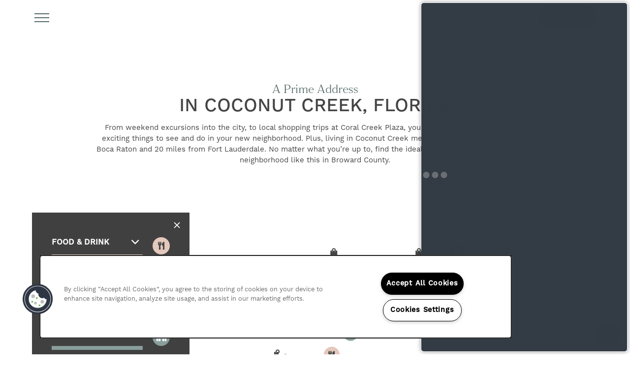

--- FILE ---
content_type: text/html
request_url: https://www.coconutpalmclubapartments.com/apartments/fl/coconut-creek/neighborhood
body_size: 22628
content:
<!DOCTYPE html>
<html lang="en" >
  <head id="drop-target-head">
    <title>Coconut Creek Apartments in Broward County &amp; near Butterfly World</title>

    <!-- OneTrust Cookies Consent Notice start for coconutpalmclubapartments.com -->
<script type="text/javascript" src="https://cdn.cookielaw.org/consent/018fab65-5e14-7807-9900-fce091be0d91/OtAutoBlock.js"></script>
<script src="https://cdn.cookielaw.org/scripttemplates/otSDKStub.js"  type="text/javascript" charset="UTF-8" data-domain-script="018fab65-5e14-7807-9900-fce091be0d91" ></script>
<script type="text/javascript">
function OptanonWrapper() { }
</script>
<!-- OneTrust Cookies Consent Notice end for coconutpalmclubapartments.com -->
          <script type="text/javascript">
        window.dataLayer = window.dataLayer || [];
        dataLayer.push({
  "G5_CLIENT_ID": "g5-c-60my76eob-starwood-capital-fka-highmark-residential",
  "G5_GA4_CLIENT_TRACKING_ID": "G-46YTNWR1HW",
  "G5_STORE_ID": "g5-cl-1oh27c6tnv-starwood-capital-fka-highmark-residential-scg-global-holdings-l-l-c-coconut-creek-fl",
  "G5_INDUSTRY_ID": "Apartments",
  "G5_THEME_ID": "Alpine - Simple",
  "G5_CMS_VERSION": "v8.9.4",
  "G5_PLATFORM_ID": "Cloud",
  "G5_DNI_SCRIPT_ID": "6e05a0aa-21f8-4e7d-9992-08dd7de9dda7"
});
      </script>
      <!-- Google Tag Manager -->
        <script type="text/javascript">(function(w,d,s,l,i){w[l]=w[l]||[];w[l].push({'gtm.start':
        new Date().getTime(),event:'gtm.js'});var f=d.getElementsByTagName(s)[0],
        j=d.createElement(s),dl=l!='dataLayer'?'&l='+l:'';j.async=true;j.src=
        '//www.googletagmanager.com/gtm.js?id='+i+dl;f.parentNode.insertBefore(j,f);
        })(window,document,'script','dataLayer','GTM-KTND');</script>
      <!-- End Google Tag Manager -->

    

    <meta charset="utf-8">

    <meta name="keywords" content="" />

  <meta name='google-site-verification' content="qYHZdebIMv4-B8mPZKKvStan9H6henr3qYyVIh2AtYg" />


  <meta name='msvalidate.01' content="5AA7427EDAAC0EB710BCB09359DC7DD3" />




  <link rel="shortcut icon" href="https://res.cloudinary.com/g5-assets-cld/image/upload/co_rgb:000000,e_colorize:100,x_5,y_0,h_1807,w_1807,c_crop/q_auto,f_auto,fl_lossy,g_center,h_144,w_144/g5/g5-c-60my76eob-starwood-capital-fka-highmark-residential/g5-cl-1oh27c6tnv-starwood-capital-fka-highmark-residential-scg-global-holdings-l-l-c-coconut-creek-fl/uploads/fav_up2zxm.png" />



<script type="text/javascript">
  setTimeout(function(){var a=document.createElement("script");
    var b=document.getElementsByTagName("script")[0];
    a.src=document.location.protocol+"//dnn506yrbagrg.cloudfront.net/pages/scripts/0024/8426.js?"+Math.floor(new Date().getTime()/3600000);
    a.async=true;a.type="text/javascript";b.parentNode.insertBefore(a,b)}, 1);
</script>


  <script type="text/javascript">
    var typekitScript = document.createElement('script');
    typekitScript.type = "text/javascript";
    typekitScript.addEventListener("load", function(event) {
      try {
        Typekit.isReady = false;
        Typekit.typekitReady = function(){
          var e = document.createEvent('Event');
          e.initEvent('typekitReady', true, true);
          Typekit.isReady = true;
          return window.dispatchEvent(e);
        }
        Typekit.load({
          active: function(){ Typekit.typekitReady(); },
          inactive: function(){ Typekit.typekitReady(); }
        });
      } catch(e){}
    });
    typekitScript.src = "https://use.typekit.net/qrf3mht.js";
    document.getElementsByTagName('head')[0].appendChild(typekitScript);
  </script>

























<script class="structured-data-widget" type="application/ld+json">
{
  "@context": "https://schema.org",
  "@type": "ApartmentComplex",
  
  "address": {
    "@type": "PostalAddress",
    "addressLocality": "Coconut Creek",
    "addressRegion": "FL",
    "postalCode": "33073",
    "streetAddress": "5400 NW 55th Blvd"
  },
  
  "image": "https://g5-assets-cld-res.cloudinary.com/image/upload/q_auto,f_auto,fl_lossy,c_fill,g_center,h_300,w_300/v1717439818/g5/g5-c-60my76eob-starwood-capital-fka-highmark-residential/g5-cl-1oh27c6tnv-starwood-capital-fka-highmark-residential-scg-global-holdings-l-l-c-coconut-creek-fl/services/shoootin-photo-20_1_ocaelc_gwlbvg.jpg",
  "name": "Coconut Palm Club",
  
  "openingHoursSpecification": [{"@type":"OpeningHoursSpecification","dayOfWeek":["Monday"],"opens":"10:00","closes":"18:00"},{"@type":"OpeningHoursSpecification","dayOfWeek":["Tuesday"],"opens":"10:00","closes":"18:00"},{"@type":"OpeningHoursSpecification","dayOfWeek":["Wednesday"],"opens":"10:00","closes":"18:00"},{"@type":"OpeningHoursSpecification","dayOfWeek":["Thursday"],"opens":"10:00","closes":"18:00"},{"@type":"OpeningHoursSpecification","dayOfWeek":["Friday"],"opens":"10:00","closes":"18:00"},{"@type":"OpeningHoursSpecification","dayOfWeek":["Saturday"],"opens":"10:00","closes":"17:00"},{"@type":"OpeningHoursSpecification","dayOfWeek":["Sunday"],"opens":"00:00","closes":"00:00"}],
  
  
  "hasMap": "https://www.google.com/maps?cid=1383644891570118732",
  
  
  "geo": {
    "@type": "GeoCoordinates",
    "latitude": "26.296483",
    "longitude": "-80.2002122"
  },
  
  
  "sameAs": [
  "https://www.facebook.com/CoconutPalmClub",
  "https://www.yelp.com/biz/coconut-palm-club-apartments-coconut-creek-4",
  "https://www.instagram.com/coconutpalmclub"
  ],
  
  
  "telephone": "954-573-2019",
  "url": "https://www.coconutpalmclubapartments.com"
}
</script>

<meta name="description" content="Experience our exceptional apartments in Coconut Creek, FL! Coconut Palm Club is conveniently located in Broward County & near Butterfly World.">

    <!-- for devices that don't support viewport -->
    <meta name="HandheldFriendly" content="True">
    <meta name="MobileOptimized" content="320">
    <meta name="viewport" content="width=device-width, initial-scale=1.0">
    <meta name="format-detection" content="telephone=no" />

    <script type="text/javascript">
      var hostReg = new RegExp("g5dns|g5static", "g");
      if (hostReg.exec(location.hostname)) {
        var meta = document.createElement('meta');
        meta.name = "robots";
        meta.content = "noindex";
        document.getElementsByTagName('head')[0].appendChild(meta);
      }
    </script>

      <script>var loaded=false;</script>
<script src="https://js.honeybadger.io/v3.0/honeybadger.min.js" onload="loaded=true;"></script>

<script type="text/javascript">
  if (loaded) {
    Honeybadger.configure({
      apiKey: '202fb6a2'
    });

    // Limit error reporting to production static sites
    Honeybadger.beforeNotify(function(notice) {
      if (/content-management-system|g5marketingcloud|g5static/i.test(notice.url)) { return false; }
    });

    function notifyHoneyBadger(asset_path) { Honeybadger.notify("Error loading " + asset_path) }
  }
</script>


  <script type="text/javascript">
    if (!window.console)var console={log:function(){},warn:function(){},error:function(){},time:function(){},timeEnd:function(){}};
  </script>

  <style>
  :root {
    --theme_primary_font: than;
    --theme_secondary_font: work-sans;
    --theme_base_font: work-sans;
    --theme_primary_color: #e4c8bc;
    --theme_secondary_color: #566a67;
    --theme_tertiary_color: #f5f2ec;
    --theme_footer_color: #ffffff;
    --theme_footer_text_color: #444444;
    --theme_header_color: #ffffff;
    --theme_header_text_color: #444444;
    --theme_body_link_color: #a96446;
    --theme_primary_color_darken_5: #ddb9aa;
    --theme_secondary_color_darken_5: #4b5c59;
    --theme_tertiary_color_darken_5: #ece7db;
    --theme_footer_color_darken_5: #f2f2f2;
    --theme_footer_text_color_darken_5: #373737;
    --theme_header_color_darken_5: #f2f2f2;
    --theme_header_text_color_darken_5: #373737;
    --theme_body_link_color_darken_5: #97593f;
    --theme_primary_color_darken_10: #d5aa98;
    --theme_secondary_color_darken_10: #3f4e4c;
    --theme_tertiary_color_darken_10: #e3dbcb;
    --theme_footer_color_darken_10: #e6e6e6;
    --theme_footer_text_color_darken_10: #2b2b2b;
    --theme_header_color_darken_10: #e6e6e6;
    --theme_header_text_color_darken_10: #2b2b2b;
    --theme_body_link_color_darken_10: #854f37;
    --theme_primary_color_darken_15: #ce9b85;
    --theme_secondary_color_darken_15: #34403e;
    --theme_tertiary_color_darken_15: #dbd0ba;
    --theme_footer_color_darken_15: #d9d9d9;
    --theme_footer_text_color_darken_15: #1e1e1e;
    --theme_header_color_darken_15: #d9d9d9;
    --theme_header_text_color_darken_15: #1e1e1e;
    --theme_body_link_color_darken_15: #734430;
    --theme_primary_color_darken_20: #c78c73;
    --theme_secondary_color_darken_20: #283230;
    --theme_tertiary_color_darken_20: #d2c4a9;
    --theme_footer_color_darken_20: #ccc;
    --theme_footer_text_color_darken_20: #111;
    --theme_header_color_darken_20: #ccc;
    --theme_header_text_color_darken_20: #111;
    --theme_body_link_color_darken_20: #613928;
    --theme_primary_color_darken_25: #bf7d61;
    --theme_secondary_color_darken_25: #1d2423;
    --theme_tertiary_color_darken_25: #c9b998;
    --theme_footer_color_darken_25: #bfbfbf;
    --theme_footer_text_color_darken_25: #040404;
    --theme_header_color_darken_25: #bfbfbf;
    --theme_header_text_color_darken_25: #040404;
    --theme_body_link_color_darken_25: #4f2f21;
    --theme_primary_color_darken_30: #b86e4f;
    --theme_secondary_color_darken_30: #111615;
    --theme_tertiary_color_darken_30: #c0ad88;
    --theme_footer_color_darken_30: #b3b3b3;
    --theme_footer_text_color_darken_30: #000;
    --theme_header_color_darken_30: #b3b3b3;
    --theme_header_text_color_darken_30: #000;
    --theme_body_link_color_darken_30: #3d2419;
    --theme_primary_color_darken_35: #a96344;
    --theme_secondary_color_darken_35: #060707;
    --theme_tertiary_color_darken_35: #b7a277;
    --theme_footer_color_darken_35: #a6a6a6;
    --theme_footer_text_color_darken_35: #000;
    --theme_header_color_darken_35: #a6a6a6;
    --theme_header_text_color_darken_35: #000;
    --theme_body_link_color_darken_35: #2b1912;
    --theme_primary_color_darken_40: #97583d;
    --theme_secondary_color_darken_40: #000;
    --theme_tertiary_color_darken_40: #af9766;
    --theme_footer_color_darken_40: #999;
    --theme_footer_text_color_darken_40: #000;
    --theme_header_color_darken_40: #999;
    --theme_header_text_color_darken_40: #000;
    --theme_body_link_color_darken_40: #190f0a;
    --theme_primary_color_darken_45: #854d36;
    --theme_secondary_color_darken_45: #000;
    --theme_tertiary_color_darken_45: #a58b57;
    --theme_footer_color_darken_45: #8c8c8c;
    --theme_footer_text_color_darken_45: #000;
    --theme_header_color_darken_45: #8c8c8c;
    --theme_header_text_color_darken_45: #000;
    --theme_body_link_color_darken_45: #070403;
    --theme_primary_color_darken_50: #73432e;
    --theme_secondary_color_darken_50: #000;
    --theme_tertiary_color_darken_50: #947d4e;
    --theme_footer_color_darken_50: gray;
    --theme_footer_text_color_darken_50: #000;
    --theme_header_color_darken_50: gray;
    --theme_header_text_color_darken_50: #000;
    --theme_body_link_color_darken_50: #000;
    --theme_primary_color_darken_55: #613827;
    --theme_secondary_color_darken_55: #000;
    --theme_tertiary_color_darken_55: #836f45;
    --theme_footer_color_darken_55: #737373;
    --theme_footer_text_color_darken_55: #000;
    --theme_header_color_darken_55: #737373;
    --theme_header_text_color_darken_55: #000;
    --theme_body_link_color_darken_55: #000;
    --theme_primary_color_darken_60: #4e2e20;
    --theme_secondary_color_darken_60: #000;
    --theme_tertiary_color_darken_60: #73613c;
    --theme_footer_color_darken_60: #666;
    --theme_footer_text_color_darken_60: #000;
    --theme_header_color_darken_60: #666;
    --theme_header_text_color_darken_60: #000;
    --theme_body_link_color_darken_60: #000;
    --theme_primary_color_lighten_5: #ebd7ce;
    --theme_secondary_color_lighten_5: #617875;
    --theme_tertiary_color_lighten_5: #fefdfd;
    --theme_footer_color_lighten_5: #fff;
    --theme_footer_text_color_lighten_5: #515151;
    --theme_header_color_lighten_5: #fff;
    --theme_header_text_color_lighten_5: #515151;
    --theme_body_link_color_lighten_5: #b77051;
    --theme_primary_color_lighten_10: #f3e6e0;
    --theme_secondary_color_lighten_10: #6d8682;
    --theme_tertiary_color_lighten_10: #fff;
    --theme_footer_color_lighten_10: #fff;
    --theme_footer_text_color_lighten_10: #5e5e5e;
    --theme_header_color_lighten_10: #fff;
    --theme_header_text_color_lighten_10: #5e5e5e;
    --theme_body_link_color_lighten_10: #bf7f63;
    --theme_primary_color_lighten_15: #faf5f3;
    --theme_secondary_color_lighten_15: #7a938f;
    --theme_tertiary_color_lighten_15: #fff;
    --theme_footer_color_lighten_15: #fff;
    --theme_footer_text_color_lighten_15: #6a6a6a;
    --theme_header_color_lighten_15: #fff;
    --theme_header_text_color_lighten_15: #6a6a6a;
    --theme_body_link_color_lighten_15: #c68e75;
    --theme_primary_color_lighten_20: #fff;
    --theme_secondary_color_lighten_20: #889e9b;
    --theme_tertiary_color_lighten_20: #fff;
    --theme_footer_color_lighten_20: #fff;
    --theme_footer_text_color_lighten_20: #777;
    --theme_header_color_lighten_20: #fff;
    --theme_header_text_color_lighten_20: #777;
    --theme_body_link_color_lighten_20: #ce9d87;
    --theme_primary_color_lighten_25: #fff;
    --theme_secondary_color_lighten_25: #96aaa7;
    --theme_tertiary_color_lighten_25: #fff;
    --theme_footer_color_lighten_25: #fff;
    --theme_footer_text_color_lighten_25: #848484;
    --theme_header_color_lighten_25: #fff;
    --theme_header_text_color_lighten_25: #848484;
    --theme_body_link_color_lighten_25: #d5ac9a;
    --theme_primary_color_lighten_30: #fff;
    --theme_secondary_color_lighten_30: #a4b5b3;
    --theme_tertiary_color_lighten_30: #fff;
    --theme_footer_color_lighten_30: #fff;
    --theme_footer_text_color_lighten_30: #919191;
    --theme_header_color_lighten_30: #fff;
    --theme_header_text_color_lighten_30: #919191;
    --theme_body_link_color_lighten_30: #dcbaac;
    --theme_primary_color_lighten_35: #fff;
    --theme_secondary_color_lighten_35: #b2c1be;
    --theme_tertiary_color_lighten_35: #fff;
    --theme_footer_color_lighten_35: #fff;
    --theme_footer_text_color_lighten_35: #9d9d9d;
    --theme_header_color_lighten_35: #fff;
    --theme_header_text_color_lighten_35: #9d9d9d;
    --theme_body_link_color_lighten_35: #e4c9be;
    --theme_primary_color_lighten_40: #fff;
    --theme_secondary_color_lighten_40: #c0ccca;
    --theme_tertiary_color_lighten_40: #fff;
    --theme_footer_color_lighten_40: #fff;
    --theme_footer_text_color_lighten_40: #aaa;
    --theme_header_color_lighten_40: #fff;
    --theme_header_text_color_lighten_40: #aaa;
    --theme_body_link_color_lighten_40: #ebd8d0;
    --theme_primary_color_lighten_45: #fff;
    --theme_secondary_color_lighten_45: #ced7d6;
    --theme_tertiary_color_lighten_45: #fff;
    --theme_footer_color_lighten_45: #fff;
    --theme_footer_text_color_lighten_45: #b7b7b7;
    --theme_header_color_lighten_45: #fff;
    --theme_header_text_color_lighten_45: #b7b7b7;
    --theme_body_link_color_lighten_45: #f3e7e2;
    --theme_primary_color_lighten_50: #fff;
    --theme_secondary_color_lighten_50: #dce3e2;
    --theme_tertiary_color_lighten_50: #fff;
    --theme_footer_color_lighten_50: #fff;
    --theme_footer_text_color_lighten_50: #c4c4c4;
    --theme_header_color_lighten_50: #fff;
    --theme_header_text_color_lighten_50: #c4c4c4;
    --theme_body_link_color_lighten_50: #faf6f4;
    --theme_primary_color_lighten_55: #fff;
    --theme_secondary_color_lighten_55: #eaeeee;
    --theme_tertiary_color_lighten_55: #fff;
    --theme_footer_color_lighten_55: #fff;
    --theme_footer_text_color_lighten_55: #d0d0d0;
    --theme_header_color_lighten_55: #fff;
    --theme_header_text_color_lighten_55: #d0d0d0;
    --theme_body_link_color_lighten_55: #fff;
    --theme_primary_color_lighten_60: #fff;
    --theme_secondary_color_lighten_60: #f8faf9;
    --theme_tertiary_color_lighten_60: #fff;
    --theme_footer_color_lighten_60: #fff;
    --theme_footer_text_color_lighten_60: #ddd;
    --theme_header_color_lighten_60: #fff;
    --theme_header_text_color_lighten_60: #ddd;
    --theme_body_link_color_lighten_60: #fff;
  }
</style>


    <base href="/">
    <script type="text/javascript">
  function cssLoadError() {
    this.onerror=null;
    this.href="/stylesheets/application-d05c8130cc1f90460a9d3847351a8c52737e3ee1.min.css".replace(/-[0-9a-f]+(\.min.css)/, '$1');
    notifyHoneyBadger("/stylesheets/application-d05c8130cc1f90460a9d3847351a8c52737e3ee1.min.css | g5-clw-gsqm1f4mxe-coconut-palm-club-b6d70881cf30cf2893a098776f48b094");
  };
</script>

<link rel="stylesheet" media="screen" href="/stylesheets/application-d05c8130cc1f90460a9d3847351a8c52737e3ee1.min.css" onerror="cssLoadError.call(this)" />

<link rel='canonical' href='https://www.coconutpalmclubapartments.com/apartments/fl/coconut-creek/neighborhood' />
  </head>


  <body class=" page-neighborhood web-page-template site-location wcag-opacity no-gutter no-gutter-stripes shrink-header-height no-heading-border favicon-logo no-duplicate-parent-nav-items alternative-header-left-logo mobile-hero-content-over-image mobile-hero-content-over-image-interior mobile-logo-stays-in-header">
          <!-- Google Tag Manager (noscript) -->
        <noscript><iframe src="//www.googletagmanager.com/ns.html?id=GTM-KTND"
        height="0" width="0" style="display:none;visibility:hidden"></iframe></noscript>
      <!-- End Google Tag Manager (noscript) -->


    



<!-- Updated 2025-12-15 08:10:24 PST - CMS: vv8.9.4 - DeployID: g5-clw-gsqm1f4mxe-coconut-palm-club-b6d70881cf30cf2893a098776f48b094-->

<div class="rows-layout layout">

  <header role="banner" aria-label="Main Navigation">

    <div class="navigation-container collapsable">
      <div class="content">

        <div class="buttons">
          <button class="collapsable-btn btn" data-toggle="collapse" data-target=".collapsable-content" aria-label="Menu"><span class="bars"><span></span><span></span><span></span></span><span class="text">Menu</span></button>
          <span id="drop-target-btn">























































<span class="ws-button--primary button button-list button-default button-display-default button-31224515 widget" id="button-31224515" data-id="31224515" data-name="Button" data-beta="false" data-eol="false" data-open-design="false" data-premium-widget="false" data-is-layout="false">

  <script class="config" type="application/json">
    {
      "widgetId": "button-31224515",
      "thirdPartyEnable": false,
      "hBEnable": false,
      "hBMobileOption": "navigation",
      "hBMobileBreakpoint": ""
    }
  </script>

  <style>
  
    .button.button-31224515 .btn {

      

      

      

      

      

      

      

      

      

      

      

      

      

    }
    .button.button-31224515 .btn:hover {

      
      

      

      

      
      

    }
  

    @media screen and (max-width: ) {
      
    }

  </style>
  <a href="https://coconutpalmclubapartments.securecafe.com/onlineleasing/coconut-palm-club-apartments-0/guestlogin.aspx" target="_blank" role="button" tabindex="0">
    

    
      <span class="btn">
        Apply Now
      </span>
    
  </a>

  
</span>

</span>
          <div id="drop-target-nav" class="collapsable-content collapse">


  <nav class="navigation widget" aria-label="primary" data-id="31224514" data-name="Navigation V2" data-beta="false" data-eol="false" data-open-design="false" data-premium-widget="false" data-is-layout="false">
    <ul class="top-nav location-nav">
<li class="has-subnav">
<a href="/apartments/fl/coconut-creek/find-your-home">Find Your Home</a><ul class="subnav">
<li><a href="/apartments/fl/coconut-creek/find-your-home">Find Your Home</a></li>
<li><a href="/apartments/fl/coconut-creek/amenities">Amenities</a></li>
<li><a href="/apartments/fl/coconut-creek/floor-plans">Floor Plans</a></li>
<li><a href="/apartments/fl/coconut-creek/gallery">Gallery</a></li>
<li><a href="/apartments/fl/coconut-creek/neighborhood">Neighborhood</a></li>
</ul>
</li>
<li><a href="/apartments/fl/coconut-creek/residents">Residents</a></li>
<li><a href="/apartments/fl/coconut-creek/contact-us">Contact Us</a></li>
</ul>
  </nav>



</div>
        </div>

      </div> <!-- end .content -->

    </div> <!-- end .navigation-container -->

    <div class="logo-container">
      <div id="drop-target-logo" class="content">









<style>
  
    @media screen and (max-width: 1349px){
      .logo-mobile-bg,
      .logo-mobile-bg a#logo-31224524.logo.widget {
        background-color: #fff !important;
      }
    }
  
</style>

<div class="h-c-ret h-card">
  <a class="logo widget u-url" href="/" id="logo-31224524" data-id="31224524" data-name="Logo" data-beta="false" data-eol="false" data-open-design="false" data-premium-widget="false" data-is-layout="false">
		
  <script type="application/json" class="config">
    {
      "widgetId": "logo-31224524",
      "singleDomain":"false",
      "hrefSelector": "#logo-31224524",
      "enableMobileSpecificDisplay": true,
      "logoAltTag": "Coconut Palm Club",
      "logoSourceUrl": "https://g5-assets-cld-res.cloudinary.com/image/upload/c_scale,h_55,q_auto,f_auto,fl_lossy/v1721163364/g5/g5-c-60my76eob-starwood-capital-fka-highmark-residential/g5-cl-1oh27c6tnv-starwood-capital-fka-highmark-residential-scg-global-holdings-l-l-c-coconut-creek-fl/uploads/CoconutPalmClub-Logo-Horizontal_jlplws.png",
      "mobileLogoSourceUrl": "https://g5-assets-cld-res.cloudinary.com/image/upload/c_scale,h_55,q_auto,f_auto,fl_lossy/v1721163364/g5/g5-c-60my76eob-starwood-capital-fka-highmark-residential/g5-cl-1oh27c6tnv-starwood-capital-fka-highmark-residential-scg-global-holdings-l-l-c-coconut-creek-fl/uploads/CoconutPalmClub-Logo-Horizontal_jlplws.png",
      "mobileBreakpoint": "1349",
      "mobileLogoBackgroundColor": "#fff"
    }
  </script>


    

    
  </a>
</div>

</div>
    </div>

  </header>

  <div id="drop-target-aside-before-main">
<!-- CSS OVERRIDE -->
<style type="text/css">
  /*---------- March 2024 ----------*/
/*DESIGNER TO CONTACT - Abby M */

/*--------ADDED 08/07/24 Abby M--------*/
/*Styles MOVE-IN OPTIONS text on floor plans widget*/
.theme-2 .lease-terms-heading{
    color: #444 !important;
}

/*--------Added 7/9/24 - Abby M----------*/
.pet-policy-text{
    line-height: 120% !important;
    margin-bottom: 10px;
    text-transform: uppercase;
    font-weight: 500;
    font-size: 14px;
    display: inline-block;
}



/*--------ADDED 6/17/24 Abby M----------*/

/*adds frame to sitemap*/
iframe[id*=sitemap-]{
    border: 1px solid var(--theme_secondary_color);
    border-radius: 10px;
    padding: 10px;
}

/*---------- FOOTER EDITS START ----------*/
@media screen and (max-width: 979px){
footer[role=contentinfo][class*=option-].option-3 .footer-custom-content {
max-width: none
}
}
@media screen and (max-width: 979px){
footer[role=contentinfo][class*=option-] .corporate-logo {
    display: inline-block;
    flex-direction: row;
    align-content: center;
}
}
@media screen and (max-width: 979px){
div.lower-row {
width:100%;
}
}
@media screen and (max-width: 979px){
footer[role=contentinfo][class*=option-].option-3 .footer-info.widget * {
    text-align: center;
}
}
@media screen and (max-width: 979px){
footer[role=contentinfo][class*=option-] .footer-info.widget p.housing-icons {
    display: flex;
    justify-content: center;
    flex-direction: row;
}
}
@media screen and (max-width: 979px){
footer[role=contentinfo][class*=option-] .footer-info.widget .social-links {
    display: flex;
    justify-content: center;
}
}


/*---Added 6/12/24 by Abby M---*/
/*Makes logo smaller in footer on mobile*/
@media screen and (max-width: 979px) {
    footer[role=contentinfo][class*=option-] .contact-info.widget .adr *, footer[role=contentinfo][class*=option-] .contact-info.widget > * {
        width: 80%;
        margin: auto; /*centers logo*/
    }
}
/*---------- FOOTER EDITS END ----------*/

/*---------TEMPORARY FIX FOR TABBED WIDGET 2/+3 + 1/3 FIX - Abby M 5.23.24---------*/
.tabbed-widget.tabbed-content-desktop .tab-widget .tab-content.uneven-thirds-1 .col-1{
    width: 33% !important;
}
.tabbed-widget.tabbed-content-desktop .tab-widget .tab-content.uneven-thirds-2 .col-2 {
    width: 67% !important;
}
 
.tabbed-widget.tabbed-content-desktop .tab-widget .tab-content.uneven-thirds-2 .col-2 {
    width: 50% !important;
}
/*---------END FIX---------*/

/*---------- TEXT EDITS START ----------*/

.widget h1, .widget h2{
font-weight: 500;
font-size: clamp(2rem, 3vw, 2.5rem);
margin-bottom: 0em;
text-transform: uppercase;
color: #444;
line-height: 100%;
}

/*Heading hovers*/
.widget h1:hover, .widget h2:hover{
color: var(--theme_primary_color);
  transition: 1s;
}

.hero-text{
font-size: 60px;
text-transform: uppercase;
line-height: 100%;
font-weight: 500;
text-shadow: 1px 1px 2px rgba(0, 0, 0, 0.5);
}
@media screen and (max-width: 1366px){
.hero-text{
    font-size:30px;
}
}

.sub-text{
font-size: 24px;
font-weight: 400 !important;
font-family: var(--theme_primary_font);
color: var(--theme_secondary_color);
line-height: 100%;
text-transform: none;
}
@media screen and (max-width: 1024px){
.sub-text {
    font-size:20px;
}
}

/*customizes body copy*/
.layout [role=main] p{
font-weight: 400;
line-height:150%;
font-size: 15px;
}
.layout [role=main] .html li {
    line-height: 100%;
    margin-bottom: 10px;
    text-transform: uppercase;
    font-weight: 500;
    font-size: 14px;
}

/*customizes link text*/
.widget .html-content a, .privacy-disclaimer a {
font-weight: 900;
}

/*Changes Nav Font*/
.navigation a{
font-weight: 400 !important;
font-family:var(--theme_secondary_font);
text-transform: uppercase;
}


.cta-text{
font-size: 60px;
text-transform: uppercase;
line-height: 100%;
font-weight: 500;
text-shadow: 1px 1px 2px rgba(0, 0, 0, 0.5);
}
@media screen and (max-width: 1366px){
.cta-text{
    font-size:40px;
}
}


.cta-sub-text, .hero-sub-text{
text-shadow: 1px 1px 2px rgba(0, 0, 0, 0.5);
font-size: 25px;
font-weight: 400 !important;
font-family: var(--theme_primary_font);
text-transform: none;
color: #fff;
line-height: 100%;
}
@media screen and (max-width: 1024px){
.cta-sub-text, .hero-sub-text{
    font-size:18px;
}
}

.callout-text{
line-height: 100%;
font-family: var(--theme_primary_font);
font-size: 26px;
color: var(--theme_secondary_color);
}

/*Styles footer fonts*/
footer[role=contentinfo][class*=option-] * {
    font-family: var(--theme_base_font) !important;
}

/*---------- TEXT EDITS END ----------*/


/*---------- CTA & BUTTON EDITS START ----------*/
.action-calls a{
text-transform: uppercase;
background-color: var(--theme_primary_color);
border: none;
border-radius: 50px;
/*color: #fff;*/
color:  #303030;
font-family: var(--theme_secondary_font);
padding: 25px 40px;
font-size: 14px;
/*animations*/
box-shadow: inset 0 0 0 0 var(--theme_tertiary_color);
  -webkit-transition: ease-out 0.6s;
  -moz-transition: ease-out 0.6s;
  transition: ease-out 0.6s;
}
/*Style all CTA Hovers*/
.action-calls a:hover{
box-shadow: inset 400px 0 0 0 var(--theme_tertiary_color);
border: none;
color: #444;
}

/*Styles Buttons*/
.button .btn, .widget .form input[type=submit], .directions form.text input.directions-submit[type=submit]{
font-size: 14px;
text-transform: uppercase;
background-color: var(--theme_secondary_color);
border: none;
border-radius: 50px;
color: #fff;
font-family: var(--theme_secondary_font);
/*animations*/
box-shadow: inset 0 0 0 0 var(--theme_primary_color);
  -webkit-transition: ease-out 0.6s;
  -moz-transition: ease-out 0.6s;
  transition: ease-out 0.6s;
}
.button .btn:hover, .widget .form input[type=submit]:hover, .directions form.text input.directions-submit[type=submit]:hover{
box-shadow: inset 400px 0 0 0 var(--theme_primary_color);
border: none;
color: #444444;
}

/*Aligns nav and button*/
#drop-target-btn .button .btn{
font-size: 14px;
text-transform: uppercase;
background-color: var(--theme_secondary_color);
border: none;
border-radius: 50px;
color: #fff;
font-family: var(--theme_secondary_font);
/*animations*/
box-shadow: inset 0 0 0 0 var(--theme_primary_color);
  -webkit-transition: ease-out 0.4s;
  -moz-transition: ease-out 0.4s;
  transition: ease-out 0.4s;
}
#drop-target-btn .button .btn:hover{
box-shadow: inset 400px 0 0 0 var(--theme_primary_color);
border: none;
color: #444444;
}

/*---------- CTA & BUTTON EDITS END ----------*/


/*---------- CUSTOM CLASS EDITS START ----------*/
/*tightens vertical distance between elements in a stripe*/
.margin-fix .widget{
    margin-bottom: 20px;
}

.no-padding{
    padding: 0px;
}

.no-margin {
    margin: 0px;
    padding: 0px;
}

/*Hides stripes on mobile, shows on desktop*/
@media screen and (max-width: 979px){
.studio-hide-mobile{
    display:none;
}
}

/*Hides stripes on desktop, shows on mobile */
@media screen and (min-width: 979px){
.studio-hide-desktop{
    display:none;
}
}

.small-width .row-single .row-grid{
    max-width: 75%;
    margin: auto;
}

/*Removes default padding in photocard mosaic widget*/
.no-card-padding .photo-cards-display .photo-card .photo-card-front{
    padding: 0px;
}
.no-card-padding .photo-cards-display .photo-card .photo-card-front-container{
    padding: 0px;
}
.no-card-padding .photo-cards-display .photo-card .photo-card-back{
    padding: 0px;
}
.no-card-padding .photo-cards-display .photo-card .photo-card-back-container{
    padding: 0px;
}

/*Styled bullet points*/
ul li::marker {
font-size: 12px;
color: var(--theme_primary_color);
}


/*---------- CUSTOM CLASS EDITS END ----------*/

/*---------- ADDITIONAL EDITS START ---------*/

/*Takes extra footer padding out*/
body:not(.mobile-styling):not(.desktop-styling) footer[role=contentinfo][class*=option-]:not(.option-4) {
        padding-bottom: 20px;
}

/*Fixes extra mobile padding on first stripe*/
@media screen and (max-width: 599px) {
    .web-page-template.mobile-hero-content-over-image-interior .row:first-of-type .content {
        padding: 50px 20px 50px;
    }
}

/*Makes side scroll setting on mobile for tabbed widget go vertical instead of horizontal*/
.tabbed-content-mobile.mobile-tab-layout-side-scroll .tabbed-list {
    display: flex;
    flex-direction: column;
}


/*Styles icon color*/ 
.social-links a:before {
   color: #fff;
}

/*Styles icon on hover*/
.social-links a:hover::before {
   color: #fff;
}

/*Changes background color & makes circle*/
.social-links a{
background-color: var(--theme_secondary_color);
border-radius: 50%;
}

/*Styles background in social links on hover*/
.social-links a:hover {
background-color: var(--theme_primary_color);
}

/*Zooms out text*/
.zoom-out {
 transition: 0.5s transform ease;
}
.zoom-out:hover {
  -ms-transform: scale(.95); /* IE 9 */
  -webkit-transform: scale(.95); /* Safari 3-8 */
  transform: scale(.95); 
}

/*Customizes lead form*/
/*Styles labels on ALL forms*/
.widget input[type=text]::-webkit-input-placeholder,
.widget input[type=email]::-webkit-input-placeholder,
.widget input[type=tel]::-webkit-input-placeholder {
color: #444;
}
/*Styles text being typed in form*/
form input, form label, .lead-form, legend, .widget select {
color: #444;
}

/*makes column full width - CUSTOM CLASS, full-width-row on stripe*/
.full-width-row .content {
    padding-left: 0px;
    padding-right: 0px;
    max-width: none !important;
}


/*Makes tabbed widget wider using custom class tab-full-row*/
@media screen and (min-width: 979px){
.tab-full-row .content {
    padding-left: 3em;
    padding-right: 3em;
    max-width: none !important;
}
}

/*Makes tabbed widget vertically aligned when set to 1/3-2/3 or vice versa*/
.tabbed-widget.tabbed-content-desktop .tab-widget.uneven-thirds-1 .tab-content, .tabbed-widget.tabbed-content-desktop .tab-widget.uneven-thirds-2 .tab-content{
    display: flex;
    align-items: center;
}


/*Makes tabbed widget align to top*/
.tabbed-top .tabbed-widget.tabbed-content-desktop .tab-widget.uneven-thirds-2 .tab-content {
    align-items: flex-start !important;
}


/*Makes tabbed widget menu have shape*/
.tabbed-widget.desktop-tab-layout-offset-buttons.desktop-tab-orientation-vertical .tabbed-list {
    border-radius: 0px 100px;
}

/*Fixes widget padding in tab*/
.tabbed-widget.tabbed-content-mobile .tab-content > .col:not(:last-child) .widget:last-child {
    margin-bottom: 20px;
}

/*makes tabs radius round*/
.round-tabs .tabbed-widget.desktop-tab-layout-offset-buttons.desktop-tab-orientation-horizontal .tabbed-list {
    border-radius: 100px;
}

/*Makes dropdown tabbed dropdown menu on mobile*/
.tabbed-widget .mobile-drop-down-button {
 text-transform: uppercase;
padding: 15px 30px;
border-radius: 50px;
}

/* Styles accordion arrow - CUSTOM CLASS */
.color-acc .acc-arrow::before {
    /*content: '►';*/
    content: '+';
    /*font-size: 10px;*/
    font-size: 24px;
    padding: 0px;
    margin: 10px;
    height: auto;
    width: auto;
    background-image: none!important;
    color: var(--theme_primary_color) !important;
    line-height: 0px;
}

.active .acc-arrow::before {
transform: rotate(360deg);
}

/*Styles accordion heading text styles*/
.accordion-section-title {
    font-weight: 500;
    text-transform: uppercase;
    font-size: 18px;
}

/*Centers hero text on mobile*/
@media screen and (max-width: 720px){
.align-left div.bg-col.column {
    margin-left: 40px;
    text-align: center;
}
}

/*Styles menu bars on mobile*/
.collapsable-btn .bars span {
    border-bottom: 2px solid var(--theme_secondary_color);
}

/*Adds border to cta stripe to mimic a gutter (Place in stripe to match example)*/
@media screen and (min-width: 979px){
.add-gutter{
border-right: 4em solid #fff;
border-left: 4em solid #fff;
border-top: 0em solid #fff;
border-bottom: 0em solid #fff
    max-width: 1605px;
    margin: auto;
}
}
/*Adds border to cta stripe to mimic a gutter*/
@media screen and (max-width: 979px){
.add-gutter{
border-right: 0em solid #fff;
border-left: 0em solid #fff;
border-top: 0em solid #fff;
border-bottom: 0em solid #fff
}
}

/*-----Shapes-----*/
/*Styles two corners on images*/
.left-top .photo img{
    border-radius: 100px 0px 0px 0px;
}

.bottom-right .photo img{
border-radius: 0px 0px 100px 0px;
}

.bottom-left .photo img{
border-radius: 0px 0px 0px 100px;
}

.two-corners .photo img{
border-radius: 100px 0px 100px 0px;
}

.reverse-two-corners .photo img{
border-radius: 0px 100px 0px 100px;
}

/*Adjusts padding on photos so ZOOM animation is not cut off in shapes*/
.photo .photo-wrapper img, .photo-ret .photo-wrapper img{
padding: 15px;
}

.extra-photo-padding .photo .photo-wrapper img, .extra-photo-padding .photo-ret .photo-wrapper img{
padding: 25px;
}

/*----End Shapes-----*/


/*-------Navigation Styles-------*/
/*Keeps sticky nav above nav*/ 
.sticky-banner-v2 { 
    z-index: 15; 
    padding-bottom: 0px !important; 
    padding-left: 0px; 
    padding-right: 0px; 
    padding-top: 15px !important; 
} 

  

/*adjusts height of nav*/ 
@media screen and (min-width: 979px){ 
.alternative-header-left-logo.shrink-header-height:not(.stuck) header[role=banner] { 
    height: 70px !important; 
position: fixed;
} 
} 

@media screen and (min-width: 1350px) {
    .alternative-header-left-logo.shrink-header-height {
        padding-top: 0px;
    }
}

/*Aligns nav*/ 
@media screen and (min-width: 1350px){ 
.buttons { 
    display: flex; 
    float: right; 
    justify-content: end; 
    width: auto; 
    flex-wrap: wrap; 
} 
} 

  

/*Vert aligns nav to logo*/ 
@media screen and (min-width: 1350px){ 
.alternative-header-left-logo:not(.stuck) .buttons { 
    align-items: center; 
} 
} 

  

/*Makes nav button stay aligned with nav*/ 
@media screen and (min-width: 1350px){ 
[class*='alternative-header']:not(.stuck) .buttons { 
    flex-direction: row-reverse; 
} 
} 

  

/*Aligns nav and button*/ 
@media screen and (min-width: 1350px){ 
#drop-target-btn, #drop-target-nav { 
flex-grow: 0; 
} 
} 

/*Fixes menu close button on mobile*/ 
.collapsable-btn .bars span { 
margin: 6px 0; 
} 

  

/*Makes sticky nav appear quicker - no delay*/ 
@media screen and (min-width: 1350px){ 
.stuck[class*='alternative-header'] header[role=banner] { 
    animation-duration: 0s; 
    animation-name: none; 
} 
} 

/*Makes nav stay until sticky nav displays*/ 
media screen and (min-width: 1350px){ 
.alternative-header-left-logo.shrink-header-height:not(.stuck) header[role=banner] { 
position:fixed; 
top: 0; 
left:0; 
} 
} 

/*Styles NAV hover border line*/ 
@media screen and (min-width: 1024px){ 
body:not(.desktop-toggle-menu) .nav-hover-state { 
background-color: var(--theme_secondary_color); 
} 
} 

/*Styles nav active link*/ 
@media screen and (min-width: 1350px){ 
.navigation a.active:after { 
background-color: var(--theme_secondary_color); 
} 
} 


/*Hides mobile menu text*/ 
.collapsable-btn .text { 
    display: none; 
} 

/*---Makes aside logo same-is height as logo
@media screen and (min-width: 979px){
header[role=banner] .stuck-anchor img {
    max-width: 350px;
    margin-left: 18em;
}
}------*/

/*-------End Navigation Styles-------*/ 

/* Makes map full width, client request - Arthur Tripp 6/25/24 */
@media screen and (min-width: 1075px) {
div.canvas.mapboxgl-map,
div.directions div.panel.clearfix {
  width: 100% !important;
}
}

/* Lines up the date picker with the filters - Arthur Tripp 6/25/24 */
@media screen and (min-width: 1050px) {
div.v-input.move-in-input.v-text-field.v-text-field--box.v-text-field--enclosed {
  margin-top: 8px;
}
div.flex.featured-filter.d-flex {
  margin-top: 4px;
}
}

/*---------- ADDITIONAL EDITS END ---------*/

</style>



































































<div class="html-31234865 html widget" id="html-31234865" data-id="31234865" data-name="HTML" data-beta="false" data-eol="false" data-open-design="false" data-premium-widget="false" data-is-layout="false">

<script class="config" type="application/json">
  {
    "widgetId": "html-31234865",
    "clientUrn": "g5-c-60my76eob-starwood-capital-fka-highmark-residential",
    "cpnsUrl": "https://call-tracking-edge.g5marketingcloud.com/api/v1/phone_numbers",
    "locationUrn": "g5-cl-1oh27c6tnv-starwood-capital-fka-highmark-residential-scg-global-holdings-l-l-c-coconut-creek-fl",
    "phoneNumber": "954-573-2019"
  }
</script>

<style>
  

  

  

  

  

  @media screen and (max-width: 767px) {
    
    
  }

</style>

  <div class="html-content">
    <!-- Google Tag Manager --><script>(function(w,d,s,l,i){w[l]=w[l]||[];w[l].push({'gtm.start':
new Date().getTime(),event:'gtm.js'});var f=d.getElementsByTagName(s)[0],
j=d.createElement(s),dl=l!='dataLayer'?'&l='+l:'';j.async=true;j.src=
'https://www.googletagmanager.com/gtm.js?id='+i+dl;f.parentNode.insertBefore(j,f);
})(window,document,'script','dataLayer','GTM-WMBSHJN');</script><!-- End Google Tag Manager -->
  </div>
</div>




<div class="featured-content-pop-out widget featured-content-pop-out-32351113" id="featured-content-pop-out-32351113" role="complementary" aria-label="content pop out" data-id="32351113" data-name="Featured Content Pop Out" data-beta="false" data-eol="false" data-open-design="false" data-premium-widget="true" data-is-layout="true">

  <script class="config" type="application/json">
    {
      "widgetId": "featured-content-pop-out-32351113",
      "backgroundImageURL": "",
      "bgColor": "#ffffff",
      "bgEffect": "blur",
      "bgEffectOverlayColor": "#000000",
      "bgEffectOverlayOpacity": "60%",
      "bgOverlayColor": "",
      "bgOverlayOpacity": "",
      "bgScrolling": "false",
      "autoRevealType": "delayed",
      "autoRevealTimer": "user-session",
      "cookieExpiration": "24",
      "autoRevealDelay": "3",
      "autoRevealDisableDesktop": "false",
      "autoRevealDisableMobile": "false",
      "autoRevealMobileBreakpoint": "640",
      "autoRevealScrollDistance": "50",
      "scrollDistanceDeskReveal": "50",
      "scrollDistanceMobileBreakpoint": "640",
      "scrollDistanceDisableDesktop": "false",
      "scrollDistanceDisableMobile": "true",
      "scrollDistanceMobileReveal": "50",
      "startDate": "2025-12-15",
      "endDate": "2025-12-31",
      "timezone": "America/New_York",
      "customName": "",
      "customNameClass": "",
      "excludedPages": "",
      "featuredContentPopOutType": "combo-auto-reveal"
    }
  </script>

  <style>
    #featured-content-pop-out-32351113 p,
    #featured-content-pop-out-32351113 h1,
    #featured-content-pop-out-32351113 h2,
    #featured-content-pop-out-32351113 h3,
    #featured-content-pop-out-32351113 h4,
    #featured-content-pop-out-32351113 h5,
    #featured-content-pop-out-32351113 h6,
    #featured-content-pop-out-32351113 li {
      color: #000;
    }

    

    

    
    .featured-content-pop-out-32351113 .featured-content-pop-out-aside {
      background-color: #ffffff;

      
        border: solid 2px #fff;
      

      
        width: 65%;
        height: 65%;
        min-height: unset;
        top: 50%;
        left: 50%;
        transform: translate(-50%, -50%);
      
    }


    .featured-content-pop-out-32351113 .featured-content-pop-out-aside.right,
    .featured-content-pop-out-32351113 .featured-content-pop-out-aside.left {
      modal: -360px;
      width: 360px;
    }

    .featured-content-pop-out-32351113 .featured-content-pop-out-aside.open {
      
        opacity: 1;
        visibility: visible;
      
    }

    .featured-content-pop-out-32351113 .featured-content-pop-out-content {
      padding: 2em;

      
        display: flex;
        flex-direction: column;
      
    }

    .featured-content-pop-out-32351113 .featured-content-pop-out-content > div[class^="pop-out-row-"] {
      position: relative;
      
        
          margin-bottom: 15px;
        
      
    }

    .featured-content-pop-out-32351113 .close-btn {
      color: #566a67;
    }

    /* Reveal btn */
    
    

    #featured-content-pop-out-32351113 .reveal-btn {
      
        margin-bottom: -30px;
      
    }

    #featured-content-pop-out-32351113 .reveal-btn-container {
      border: 0px solid #e4c8bc;
    }

    #featured-content-pop-out-32351113 .reveal-btn-background {
      background-color: #566a67;
      opacity: 1;
    }

    .reveal-btn:hover .reveal-btn-background {
      background: #3f4e4c !important;
    }

    .featured-content-pop-out-32351113 .reveal-btn-icon,
    .featured-content-pop-out-32351113 .reveal-btn-label {
      color: #ffff;
    }

    

    

    

    
  </style>

  
    <div class="reveal-btn left middle vertical " tabindex="0">
      <div class="reveal-btn-container icon-left">
        <div class="reveal-btn-background"></div>
        <i class="reveal-btn-icon fa fa-star-icon"></i>
        
          <span class="reveal-btn-label">Special</span>
        
      </div>
    </div>
  

  <div class="featured-content-pop-out-overlay"></div>

  <div class="featured-content-pop-out-aside bg-cover modal" style="display:none" aria-modal="true" aria-label="Featured Content Dialog" role="dialog" tabindex="-1">
    <div class="featured-content-pop-out-wrapper">
      <div class="featured-content-pop-out-wrapper-overlay"></div>
      <span class="close-btn" tabindex="0">×</span>
      <div class="featured-content-pop-out-content featured-content-pop-out-two child-alignment-none">
        <div class="pop-out-row-1" id="drop-target-1-row-32351113">
<div class="html-32351117 html widget" id="html-32351117" data-id="32351117" data-name="HTML" data-beta="false" data-eol="false" data-open-design="false" data-premium-widget="false" data-is-layout="false">

<script class="config" type="application/json">
  {
    "widgetId": "html-32351117",
    "clientUrn": "g5-c-60my76eob-starwood-capital-fka-highmark-residential",
    "cpnsUrl": "https://call-tracking-edge.g5marketingcloud.com/api/v1/phone_numbers",
    "locationUrn": "g5-cl-1oh27c6tnv-starwood-capital-fka-highmark-residential-scg-global-holdings-l-l-c-coconut-creek-fl",
    "phoneNumber": "954-573-2019"
  }
</script>

<style>
  

  

  

  

  

  @media screen and (max-width: 767px) {
    
    
  }

</style>

  <div class="html-content">
    <h2 style="text-align: center;"><span style="font-size:24px"><strong>Limited Time Offer</strong></span></h2>

<p style="text-align: center;"><span style="font-size:36px"><strong>Save $350 when you apply by December 31st!<br>
Call or text us for details.</strong></span></p>

  </div>
</div>
</div>

        
          <div class="pop-out-row-2" id="drop-target-2-row-32351113">























































<span class="ws-button--primary button button-list button-center button-display-default button-33106501 widget" id="button-33106501" data-id="33106501" data-name="Button" data-beta="false" data-eol="false" data-open-design="false" data-premium-widget="false" data-is-layout="false">

  <script class="config" type="application/json">
    {
      "widgetId": "button-33106501",
      "thirdPartyEnable": false,
      "hBEnable": false,
      "hBMobileOption": "hide",
      "hBMobileBreakpoint": ""
    }
  </script>

  <style>
  
    .button.button-33106501 .btn {

      

      

      

      

      

      

      

      

      

      

      

      

      

    }
    .button.button-33106501 .btn:hover {

      
      

      

      

      
      

    }
  

    @media screen and (max-width: ) {
      
    }

  </style>
  <a href="/apartments/fl/coconut-creek/contact-us" role="button" tabindex="0">
    

    
      <span class="btn">
        Contact Us
      </span>
    
  </a>

  
</span>

</div>
        

        

        

        

        
      </div>
    </div>
  </div>
</div>
</div>

  <section role="main" id="drop-target-main">






































<div class="row content-stripe-widget row-widget   vert-align bg-cover  normal-bg  row-31226053" id="row-31226053" style="background-color: #fff;" data-id="31226053" data-name="Content Stripe" data-beta="false" data-eol="false" data-open-design="false" data-premium-widget="false" data-is-layout="true">

  <script class="config" type="application/json">
    {
      "widgetId": "row-31226053",
      "backgroundImageURL": "",
      "mobileSettingOption": "none",
      "mobileReplaceImg": "",
      "mobileHideBackgroundImageBreakpoint": "979",
      "mobileHideBgImgFontColor": "",
      "rowBackgroundColor": "#fff",
      "rowTextColor": "default",
      "mobileRowTextColor": "default"
    }
  </script>

  <style>
    

    

    

    

    

    
      .row-31226053 {
        padding-top: 6em !important;
      }
    

    
      .row-31226053 {
        padding-bottom: 6em !important;
      }
    

    .row-31226053 > .content {
      
      
      
    }

    @media screen and (max-width: 766px) {
      .row-31226053 > .content {
        
        
          padding-right: 2em !important;
        
        
          padding-left: 2em !important;
        
      }
    }

    

    
        @media screen and (max-width: 766px) {
          .row-31226053 {
            padding-top: 1em !important;
          }
        }
    

    
        @media screen and (max-width: 766px) {
          .row-31226053 {
            padding-bottom: 2em !important;
          }
        }
    

    
  </style>

  <div class="content row-single">
    <div class="row-grid">

      <div class="col col-1" id="drop-target-1-column-31226053">












<style>
  

  

  
</style>

<div class="column column-widget   column-31226062" data-id="31226062" data-name="Column" data-beta="false" data-eol="false" data-open-design="false" data-premium-widget="false" data-is-layout="true">
  <div class="column-content column-one">

    <div class="row-1" id="drop-target-1-row-31226062">
<div class="html-31226064 html widget" id="html-31226064" data-id="31226064" data-name="HTML" data-beta="false" data-eol="false" data-open-design="false" data-premium-widget="false" data-is-layout="false">

<script class="config" type="application/json">
  {
    "widgetId": "html-31226064",
    "clientUrn": "g5-c-60my76eob-starwood-capital-fka-highmark-residential",
    "cpnsUrl": "https://call-tracking-edge.g5marketingcloud.com/api/v1/phone_numbers",
    "locationUrn": "g5-cl-1oh27c6tnv-starwood-capital-fka-highmark-residential-scg-global-holdings-l-l-c-coconut-creek-fl",
    "phoneNumber": "954-573-2019"
  }
</script>

<style>
  

  

  

  

  

  @media screen and (max-width: 767px) {
    
    
  }

</style>

  <div class="html-content">
    <h1 style="text-align: center;">
<span class="sub-text">A Prime Address</span><br>In Coconut Creek, Florida</h1>
<p style="text-align: center;">From weekend excursions into the city, to local shopping trips at Coral Creek Plaza, you’ll have a whole collection of exciting things to see and do in your new neighborhood. Plus, living in Coconut Creek means you’re only 10 miles from Boca Raton and 20 miles from Fort Lauderdale. No matter what you’re up to, find the ideal lifestyle balance in a beautiful neighborhood like this in Broward County.</p>
  </div>
</div>
</div>

    

    

    

    

    
  </div>
</div>
</div>

      

      

      

      

    </div>
  </div>
</div>







































<div class="row content-stripe-widget row-widget   vert-align tab-full-row tabbed-widget bg-cover  normal-bg  row-31226067" id="row-31226067" style="" data-id="31226067" data-name="Content Stripe" data-beta="false" data-eol="false" data-open-design="false" data-premium-widget="false" data-is-layout="true">

  <script class="config" type="application/json">
    {
      "widgetId": "row-31226067",
      "backgroundImageURL": "",
      "mobileSettingOption": "none",
      "mobileReplaceImg": "",
      "mobileHideBackgroundImageBreakpoint": "979",
      "mobileHideBgImgFontColor": "",
      "rowBackgroundColor": "",
      "rowTextColor": "default",
      "mobileRowTextColor": "default"
    }
  </script>

  <style>
    

    

    

    

    

    
      .row-31226067 {
        padding-top: 0 !important;
      }
    

    
      .row-31226067 {
        padding-bottom: 6em !important;
      }
    

    .row-31226067 > .content {
      
      
      
    }

    @media screen and (max-width: 766px) {
      .row-31226067 > .content {
        
        
          padding-right: 0 !important;
        
        
          padding-left: 0 !important;
        
      }
    }

    

    
        @media screen and (max-width: 766px) {
          .row-31226067 {
            padding-top: 0 !important;
          }
        }
    

    
        @media screen and (max-width: 766px) {
          .row-31226067 {
            padding-bottom: 0 !important;
          }
        }
    

    
  </style>

  <div class="content row-single">
    <div class="row-grid">

      <div class="col col-1" id="drop-target-1-column-31226067">












<style>
  

  

  
</style>

<div class="column column-widget round-tabs  column-31226071" data-id="31226071" data-name="Column" data-beta="false" data-eol="false" data-open-design="false" data-premium-widget="false" data-is-layout="true">
  <div class="column-content column-one">

    <div class="row-1" id="drop-target-1-row-31226071">









<div class="widget map neighborhood-map-plus neighborhood-map-plus-31226075  has-filter-top view-filter-default-true" id="neighborhood-map-plus-31226075" data-id="31226075" data-name="Neighborhood Map Plus" data-beta="false" data-eol="false" data-open-design="false" data-premium-widget="false" data-is-layout="false">
  <style>
    .neighborhood-map-plus-31226075 {
      
      --heading-text-transform: uppercase;
      
      
      
      --poi-text-transform: uppercase;
      
      
      
      
      
      --category-border-width: 8px;
      --heading-font: "work-sans";
      --filters-color: #404040;
      --filters-text: #fff;
      --map-height: 800px;
      --cat-0-color: #a96446;
      --cat-0-text: #fff;
      --cat-1-color: #e4c8bc;
      --cat-1-text: #444;
      --cat-2-color: #566a67;
      --cat-2-text: #fff;
      --cat-3-color: #fff;
      --cat-3-text: #444;
      --cat-4-color: #faf5f3;
      --cat-4-text: #fff;
      --cat-5-color: #889e9b;
      --cat-5-text: #fff;
    }
  </style>

  <script class="config" type="application/json">
    {
      "name": "Coconut Palm Club",
      "profileImage": "https://g5-assets-cld-res.cloudinary.com/image/upload/x_65,y_0,h_1666,w_2381,c_crop/q_auto,f_auto,fl_lossy,c_fill,g_center,h_1400,w_2000/v1717439829/g5/g5-c-60my76eob-starwood-capital-fka-highmark-residential/g5-cl-1oh27c6tnv-starwood-capital-fka-highmark-residential-scg-global-holdings-l-l-c-coconut-creek-fl/services/shoootin-photo-20_1_ocaelc_qblvzt.jpg",
      "streetAddress": "5400 NW 55th Blvd",
      "cityStateZip": "Coconut Creek, FL 33073",
      "widgetId": "neighborhood-map-plus-31226075",
      "displayPoiListsOnMobile": false,
      "mapboxStyles": "mapbox://styles/g5levibrown/cj7s7ouuc06cg2sp3t1gsrx2a",
      "mapZoom": "",
      "latitude": "26.296483",
      "longitude": "-80.2002122",
      "filtersOpenDefault": true,
      "filterOption": "top",
      "categoryDisplay": "all",
      "pinDisplay": "icons",
      "usePlusMinusIcon": false,
      "pointsOfInterest": [{"id":149234332,"g5_updatable_location_id":52034,"place_id":"ChIJO_O2EkcF2YgR5jtQEJAKdo4","name":"La Padella Latina Restaurant","address":"1375 Lyons Rd","city":"Coconut Creek","state":"FL","postal_code":"33063","location_type":"food_drink","latitude":26.2472166,"longitude":-80.1880855,"created_at":"2024-06-06T08:49:05.472-07:00","updated_at":"2024-06-06T08:49:05.472-07:00","phone_number":"(954) 969-3613","website":"https://www.lapadellalatinarestaurant.com/?utm_source=gbp","google_map_url":"https://maps.google.com/?cid=10265404014502886374"},{"id":149234333,"g5_updatable_location_id":52034,"place_id":"ChIJ2_ROqzsd2YgRGWHAbZE2ELc","name":"The Fish Joint","address":"4570 Lyons Rd","city":"Coconut Creek","state":"FL","postal_code":"33073","location_type":"food_drink","latitude":26.2877409,"longitude":-80.1849347,"created_at":"2024-06-06T08:49:05.477-07:00","updated_at":"2024-06-06T08:49:05.477-07:00","phone_number":"(954) 634-0277","website":"https://www.thefishjoint.com/location/the-fish-joint-coconut-creek/","google_map_url":"https://maps.google.com/?cid=13191103306807664921"},{"id":149234334,"g5_updatable_location_id":52034,"place_id":"ChIJLRVurKUb2YgRLomR4UhEJ_w","name":"Naked Taco","address":"4443 Lyons Rd D103","city":"Coconut Creek","state":"FL","postal_code":"33073","location_type":"food_drink","latitude":26.2839927,"longitude":-80.18868189999999,"created_at":"2024-06-06T08:49:05.481-07:00","updated_at":"2024-06-06T08:49:05.481-07:00","phone_number":"(954) 787-8226","website":"https://lovenakedtaco.com/coconut-creek","google_map_url":"https://maps.google.com/?cid=18169566301462300974"},{"id":149234335,"g5_updatable_location_id":52034,"place_id":"ChIJrTHgH00b2YgRxHBvGhagwqI","name":"La Bamba Mexican Spanish Restaurant II","address":"5452 W Sample Rd","city":"Margate","state":"FL","postal_code":"33073","location_type":"food_drink","latitude":26.2733581,"longitude":-80.1980304,"created_at":"2024-06-06T08:49:05.487-07:00","updated_at":"2024-06-06T08:49:05.487-07:00","phone_number":"(954) 978-6377","website":"http://www.labamba123.com/","google_map_url":"https://maps.google.com/?cid=11728112396419428548"},{"id":149234336,"g5_updatable_location_id":52034,"place_id":"ChIJ4T5dESMb2YgRHrqDLpeJAfo","name":"Toreros Mexican Grill","address":"6588 N State Rd 7","city":"Coconut Creek","state":"FL","postal_code":"33073","location_type":"food_drink","latitude":26.3117377,"longitude":-80.2004954,"created_at":"2024-06-06T08:49:05.491-07:00","updated_at":"2024-06-06T08:49:05.491-07:00","phone_number":"(954) 482-0007","website":"https://torerosmexicangrill.com/","google_map_url":"https://maps.google.com/?cid=18014831266872146462"},{"id":149234337,"g5_updatable_location_id":52034,"place_id":"ChIJE2bP5acc2YgRnGLpwLs4VTs","name":"Cooper's Hawk Winery \u0026 Restaurant- Coconut Creek","address":"4473 Lyons Rd","city":"Coconut Creek","state":"FL","postal_code":"33073","location_type":"food_drink","latitude":26.2851421,"longitude":-80.1880068,"created_at":"2024-06-06T08:49:05.495-07:00","updated_at":"2024-06-06T08:49:05.495-07:00","phone_number":"(954) 861-4699","website":"https://chwinery.com/locations/florida/coconut-creek","google_map_url":"https://maps.google.com/?cid=4275385800304714396"},{"id":149234338,"g5_updatable_location_id":52034,"place_id":"ChIJKQurmrAc2YgRStyBphSfhvk","name":"Tradewinds Park \u0026 Stables","address":"Tradewinds Park \u0026 Stables, 3600 W Sample Rd","city":"Coconut Creek","state":"FL","postal_code":"33066","location_type":"entertainment","latitude":26.280819,"longitude":-80.1724732,"created_at":"2024-06-06T08:49:05.499-07:00","updated_at":"2024-06-06T08:49:05.499-07:00","phone_number":"(954) 357-8870","website":"http://www.broward.org/parks/Pages/Park.aspx?=39","google_map_url":"https://maps.google.com/?cid=17980233473364974666"},{"id":149234339,"g5_updatable_location_id":52034,"place_id":"ChIJhWYGm0wD2YgRFcw6YoMU1P4","name":"Butterfly World","address":"Butterfly World, Tradewinds Park - South, 3600 W Sample Rd","city":"Coconut Creek","state":"FL","postal_code":"33073","location_type":"entertainment","latitude":26.268708,"longitude":-80.1717347,"created_at":"2024-06-06T08:49:05.503-07:00","updated_at":"2024-06-06T08:49:05.503-07:00","phone_number":"(954) 977-4400","website":"http://www.butterflyworld.com/","google_map_url":"https://maps.google.com/?cid=18362324135217646613"},{"id":149234340,"g5_updatable_location_id":52034,"place_id":"ChIJsz-9F6sd2YgRwH_2pVbmZ_k","name":"Arboretum at Constitution Park","address":"Arboretum at Constitution Park, 66-124 Deer Creek Rd","city":"Deerfield Beach","state":"FL","postal_code":"33442","location_type":"entertainment","latitude":26.3185599,"longitude":-80.1427276,"created_at":"2024-06-06T08:49:05.507-07:00","updated_at":"2024-06-06T08:49:05.507-07:00","phone_number":"(954) 480-4494","website":"http://www.deerfield-beach.com/index.aspx?NID=83","google_map_url":"https://maps.google.com/?cid=17971586097871224768"},{"id":149234341,"g5_updatable_location_id":52034,"place_id":"ChIJoxlLon8E2YgR2ByW6EbjJZ8","name":"Fern Forest Nature Center","address":"Fern Forest Nature Center, 201 S Lyons Rd","city":"Coconut Creek","state":"FL","postal_code":"33063","location_type":"entertainment","latitude":26.2297743,"longitude":-80.18575129999999,"created_at":"2024-06-06T08:49:05.511-07:00","updated_at":"2024-06-06T08:49:05.511-07:00","phone_number":"(954) 357-5198","website":"http://www.broward.org/Parks/Pages/park.aspx?park=14","google_map_url":"https://maps.google.com/?cid=11467821919858203864"},{"id":149234342,"g5_updatable_location_id":52034,"place_id":"ChIJ4bBRT-4b2YgRYprs3BXpfYw","name":"Parkland Farmers Market","address":"8350 Ranch Rd","city":"Parkland","state":"FL","postal_code":"33067","location_type":"entertainment","latitude":26.3099606,"longitude":-80.2383395,"created_at":"2024-06-06T08:49:05.515-07:00","updated_at":"2024-06-06T08:49:05.515-07:00","phone_number":"(954) 757-4215","website":"https://www.cityofparkland.org/329/Farmers-Market","google_map_url":"https://maps.google.com/?cid=10123503817508821602"},{"id":149234343,"g5_updatable_location_id":52034,"place_id":"ChIJubZjQkQb2YgRlbfTSAOffyM","name":"Coral Creek Plaza","address":"4631-4651 FL-7","city":"Coral Springs","state":"FL","postal_code":"33067","location_type":"shopping","latitude":26.2882295,"longitude":-80.2030716,"created_at":"2024-06-06T08:49:05.522-07:00","updated_at":"2024-06-06T08:49:05.522-07:00","phone_number":"","website":"http://coral-creek-plaza.edan.io/","google_map_url":"https://maps.google.com/?cid=2557937949825283989"},{"id":149234344,"g5_updatable_location_id":52034,"place_id":"ChIJxazNAkUb2YgRkGpn7rFodFU","name":"Village Shoppes at Coconut Creek","address":"4690 N State Rd 7","city":"Coconut Creek","state":"FL","postal_code":"33073","location_type":"shopping","latitude":26.2868541,"longitude":-80.2003807,"created_at":"2024-06-06T08:49:05.526-07:00","updated_at":"2024-06-06T08:49:05.526-07:00","phone_number":"","website":"","google_map_url":"https://maps.google.com/?cid=6157661703940565648"},{"id":149234345,"g5_updatable_location_id":52034,"place_id":"ChIJ8VAu1G8b2YgRflp4-FEWykU","name":"Regency Lakes Village Center","address":"6370 FL-7","city":"Coconut Creek","state":"FL","postal_code":"33073","location_type":"shopping","latitude":26.3074819,"longitude":-80.2012562,"created_at":"2024-06-06T08:49:05.530-07:00","updated_at":"2024-06-06T08:49:05.530-07:00","phone_number":"(954) 866-4223","website":"http://www.regencylakescoconutcreek.com/listings.html","google_map_url":"https://maps.google.com/?cid=5028856475229379198"},{"id":149234346,"g5_updatable_location_id":52034,"place_id":"ChIJjV-9kDgd2YgRaDBRrq0-t78","name":"Key Food Supermarket","address":"4301 W Hillsboro Blvd","city":"Coconut Creek","state":"FL","postal_code":"33073","location_type":"shopping","latitude":26.3187425,"longitude":-80.1842509,"created_at":"2024-06-06T08:49:05.534-07:00","updated_at":"2024-06-06T08:49:05.534-07:00","phone_number":"(754) 212-4290","website":"https://www.keyfood.com/store/","google_map_url":"https://maps.google.com/?cid=13814579297657106536"},{"id":149234347,"g5_updatable_location_id":52034,"place_id":"ChIJF6-sBgYd2YgRngaC94SQy48","name":"Publix Super Market","address":"4760 W Hillsboro Blvd","city":"Coconut Creek","state":"FL","postal_code":"33073","location_type":"shopping","latitude":26.3161388,"longitude":-80.1879031,"created_at":"2024-06-06T08:49:05.538-07:00","updated_at":"2024-06-06T08:49:05.538-07:00","phone_number":"(954) 422-5485","website":"https://www.publix.com/?setstorenumber=872\u0026utm_medium=maps\u0026utm_source=extendednetwork\u0026utm_content=psm_website_url","google_map_url":"https://maps.google.com/?cid=10361534268458534558"},{"id":149234348,"g5_updatable_location_id":52034,"place_id":"ChIJTdxzSVgc2YgRNdYP6htL7Rg","name":"ALDI","address":"3825 W Hillsboro Blvd","city":"Deerfield Beach","state":"FL","postal_code":"33442","location_type":"shopping","latitude":26.3186977,"longitude":-80.15561699999999,"created_at":"2024-06-06T08:49:05.542-07:00","updated_at":"2024-06-06T08:49:05.542-07:00","phone_number":"(855) 955-2534","website":"https://stores.aldi.us/fl/deerfield-beach/3825-w-hillsboro-blvd?utm_source=google\u0026utm_medium=local\u0026utm_campaign=brand\u0026utm_content=storepage_webclick","google_map_url":"https://maps.google.com/?cid=1796174409653802549"},{"id":149234349,"g5_updatable_location_id":52034,"place_id":"ChIJSU9rf5gc2YgRd_emaPCfIv4","name":"Winston Park Elementary School","address":"4000 Winston Park Blvd","city":"Coconut Creek","state":"FL","postal_code":"33073","location_type":"community","latitude":26.2943456,"longitude":-80.1786642,"created_at":"2024-06-06T08:49:05.546-07:00","updated_at":"2024-06-06T08:49:05.546-07:00","phone_number":"(754) 322-9000","website":"http://winstonpark.browardschools.com/","google_map_url":"https://maps.google.com/?cid=18312374889738598263"},{"id":149234350,"g5_updatable_location_id":52034,"place_id":"ChIJ33DyC4Qc2YgRUArunPtXTeI","name":"Lyons Creek Middle School","address":"4333 Sol Press Blvd","city":"Coconut Creek","state":"FL","postal_code":"33073","location_type":"community","latitude":26.3109328,"longitude":-80.18162099999999,"created_at":"2024-06-06T08:49:05.551-07:00","updated_at":"2024-06-06T08:49:05.551-07:00","phone_number":"(754) 322-3700","website":"https://www.browardschools.com/lyonscreek","google_map_url":"https://maps.google.com/?cid=16306786563959687760"},{"id":149234351,"g5_updatable_location_id":52034,"place_id":"ChIJUVjNwlkb2YgRhqYy8VTy36g","name":"Monarch High School","address":"5050 Wiles Rd","city":"Coconut Creek","state":"FL","postal_code":"33073","location_type":"community","latitude":26.2850312,"longitude":-80.1930328,"created_at":"2024-06-06T08:49:05.555-07:00","updated_at":"2024-06-06T08:49:05.555-07:00","phone_number":"(754) 322-1400","website":"https://www.browardschools.com/monarch","google_map_url":"https://maps.google.com/?cid=12168711164816172678"},{"id":149234352,"g5_updatable_location_id":52034,"place_id":"ChIJafn_024D2YgRnbmhv4zO_ro","name":"Broward College - North Campus","address":"1000 Coconut Creek Blvd","city":"Coconut Creek","state":"FL","postal_code":"33066","location_type":"community","latitude":26.2404884,"longitude":-80.1743321,"created_at":"2024-06-06T08:49:05.561-07:00","updated_at":"2024-06-06T08:49:05.561-07:00","phone_number":"(954) 201-7350","website":"http://www.broward.edu/","google_map_url":"https://maps.google.com/?cid=13474434239044893085"}],
      "displayBusinessMarker": true,
      "businessMarkerShape": "fa-solid-circle",
      "businessMarkerIcon": "fa-star-icon",
      "businessMarkerCustomImg": "https://res.cloudinary.com/g5-assets-cld/image/upload/x_0,y_5,h_1807,w_1807,c_crop/q_auto,f_auto,fl_lossy,g_center,h_50,w_50/g5/g5-c-60my76eob-starwood-capital-fka-highmark-residential/g5-cl-1oh27c6tnv-starwood-capital-fka-highmark-residential-scg-global-holdings-l-l-c-coconut-creek-fl/uploads/fav_up2zxm.png",
      "categories": {
        "food_drink": {
          "label": "Food & Drink",
          "icon": "fa-utensils",
          "id": 1
        },
        "entertainment": {
          "label": "Entertainment",
          "icon": "fa-ticket",
          "id": 2
        },
        "shopping": {
          "label": "Shopping",
          "icon": "fa-shopping-bag",
          "id": 3
        },
        "activities": {
          "label": "Activities",
          "icon": "fa-tree",
          "id": 4
        },
        "community": {
          "label": "Community",
          "icon": "fa-school",
          "id": 5
        }
      }
    }
  </script>

  <div class="map-wrapper">
    <div id="neighborhood-map-plus-31226075-map" class="canvas filter-top" role="application" aria-label="Map showing points of interest around neighborhood"></div>

    
      <div class="map-filters-plus hide">
        <div class="filters-actions">
          <button class="show-filters toggle-filters hide-mobile ">
            <i class="fa fa-filter-sliders"></i>
              <span class="show-filters-text hide-mobile">View Filters</span>
              
          </button>
          <button class="hide-filters toggle-filters hide-mobile  close-btn" title="Close Filters">
            <i class="fa fa-close"></i>
          </button>

          
            <button class="show-filters toggle-filters show-mobile">
              <span class="show-filters-text">View Filter Names</span>
              <i class="fa fa-chevron-down"></i>
            </button>
            <button class="hide-filters toggle-filters show-mobile">
              Apply Filters
            </button>
            <button class="hide-filters toggle-filters show-mobile close-btn" title="Close Filters">
              <i class="fa fa-close"></i>
            </button>
          
        </div>
      </div>
    
  </div>
</div>
</div>

    

    

    

    

    
  </div>
</div>
</div>

      

      

      

      

    </div>
  </div>
</div>







































<div class="row content-stripe-widget row-widget   vert-align bg-cover  normal-bg  row-31226081" id="row-31226081" style="" data-id="31226081" data-name="Content Stripe" data-beta="false" data-eol="false" data-open-design="false" data-premium-widget="false" data-is-layout="true">

  <script class="config" type="application/json">
    {
      "widgetId": "row-31226081",
      "backgroundImageURL": "",
      "mobileSettingOption": "none",
      "mobileReplaceImg": "",
      "mobileHideBackgroundImageBreakpoint": "979",
      "mobileHideBgImgFontColor": "",
      "rowBackgroundColor": "",
      "rowTextColor": "default",
      "mobileRowTextColor": "default"
    }
  </script>

  <style>
    

    

    

    

    

    
      .row-31226081 {
        padding-top: 0 !important;
      }
    

    
      .row-31226081 {
        padding-bottom: 8em !important;
      }
    

    .row-31226081 > .content {
      
      
      
    }

    @media screen and (max-width: 766px) {
      .row-31226081 > .content {
        
        
        
      }
    }

    

    
        @media screen and (max-width: 766px) {
          .row-31226081 {
            padding-top: 2em !important;
          }
        }
    

    
        @media screen and (max-width: 766px) {
          .row-31226081 {
            padding-bottom: 2em !important;
          }
        }
    

    
  </style>

  <div class="content row-uneven-thirds-1">
    <div class="row-grid">

      <div class="col col-1" id="drop-target-1-column-31226081">












<style>
  

  

  
</style>

<div class="column column-widget margin-fix  column-31226082" data-id="31226082" data-name="Column" data-beta="false" data-eol="false" data-open-design="false" data-premium-widget="false" data-is-layout="true">
  <div class="column-content column-two">

    <div class="row-1" id="drop-target-1-row-31226082">
<div class="html-31226086 html widget" id="html-31226086" data-id="31226086" data-name="HTML" data-beta="false" data-eol="false" data-open-design="false" data-premium-widget="false" data-is-layout="false">

<script class="config" type="application/json">
  {
    "widgetId": "html-31226086",
    "clientUrn": "g5-c-60my76eob-starwood-capital-fka-highmark-residential",
    "cpnsUrl": "https://call-tracking-edge.g5marketingcloud.com/api/v1/phone_numbers",
    "locationUrn": "g5-cl-1oh27c6tnv-starwood-capital-fka-highmark-residential-scg-global-holdings-l-l-c-coconut-creek-fl",
    "phoneNumber": "954-573-2019"
  }
</script>

<style>
  

  

  

  

  

  @media screen and (max-width: 767px) {
    
    
  }

</style>

  <div class="html-content">
    <h2>
<span class="sub-text">Your Retreat</span><br>
From It All</h2>

<p>After adventuring around nearby Boca Raton, enjoying the stunning scenery at Butterfly World, or getting some shopping done at The Village Shoppes of Coconut Creek, love the convenience of coming home to your modern, <strong><a href="/apartments/fl/coconut-creek/gallery">cozy retreat</a></strong> in Coconut Creek. With all the in-home comforts you could ever want, nothing feels better than kicking your shoes off at the door, greeting your pet, and easing into a peaceful retreat.</p>

  </div>
</div>
</div>

    
      <div class="row-2" id="drop-target-2-row-31226082">























































<span class="ws-button--primary button button-list button-default button-display-default button-31226088 widget" id="button-31226088" data-id="31226088" data-name="Button" data-beta="false" data-eol="false" data-open-design="false" data-premium-widget="false" data-is-layout="false">

  <script class="config" type="application/json">
    {
      "widgetId": "button-31226088",
      "thirdPartyEnable": false,
      "hBEnable": false,
      "hBMobileOption": "hide",
      "hBMobileBreakpoint": ""
    }
  </script>

  <style>
  
    .button.button-31226088 .btn {

      

      

      

      

      

      

      

      

      

      

      

      

      

    }
    .button.button-31226088 .btn:hover {

      
      

      

      

      
      

    }
  

    @media screen and (max-width: ) {
      
    }

  </style>
  <a href="/apartments/fl/coconut-creek/floor-plans" role="button" tabindex="0">
    

    
      <span class="btn">
        View Floor Plans
      </span>
    
  </a>

  
</span>

</div>
    

    

    

    

    
  </div>
</div>
</div>

      
        <div class="col col-2" id="drop-target-2-column-31226081">












<style>
  

  

  
</style>

<div class="column column-widget two-corners extra-photo-padding  column-31226096" data-id="31226096" data-name="Column" data-beta="false" data-eol="false" data-open-design="false" data-premium-widget="false" data-is-layout="true">
  <div class="column-content column-one">

    <div class="row-1" id="drop-target-1-row-31226096">































<figure class="photo-ret photo photo-31226098 rollover-zoom photo-block  widget h-media " id="photo-31226098" data-id="31226098" data-name="Photo" data-beta="false" data-eol="false" data-open-design="false" data-premium-widget="false" data-is-layout="false">

  <script class="config photo-config" type="application/json">
    {
      "widgetId": "photo-31226098",
      "enableMobileSpecificDisplay": false,
      "mobileBreakpoint": "736"
      
      
    }
  </script>

  <style>

    
      .photo-31226098 img {
        transition: 0.5s transform ease;
      }
      .photo-31226098:hover img {
        transform: scale(1.05);
      }
    

    

    

    

  </style>

  <div class="photo-wrapper">

    

    

      

        

        <img loading="lazy" class="u-photo" src="https://res.cloudinary.com/g5-assets-cld/image/upload/x_0,y_0,h_1333,w_1999,c_crop/q_auto,f_auto,fl_lossy,g_center,h_800,w_1200/g5/g5-c-60my76eob-starwood-capital-fka-highmark-residential/g5-cl-1oh27c6tnv-starwood-capital-fka-highmark-residential-scg-global-holdings-l-l-c-coconut-creek-fl/uploads/GettyImages-1534468187_yqnlvx.jpg" alt="A resident enjoys a drink at his favorite spot near Coconut Palm Club, Coconut Creek, Florida" height="800" width="1200" srcset="https://res.cloudinary.com/g5-assets-cld/image/upload/x_0,y_0,h_1333,w_1999,c_crop/q_auto,f_auto,fl_lossy,g_center,h_233,w_350/g5/g5-c-60my76eob-starwood-capital-fka-highmark-residential/g5-cl-1oh27c6tnv-starwood-capital-fka-highmark-residential-scg-global-holdings-l-l-c-coconut-creek-fl/uploads/GettyImages-1534468187_yqnlvx.jpg 350w, https://res.cloudinary.com/g5-assets-cld/image/upload/x_0,y_0,h_1333,w_1999,c_crop/q_auto,f_auto,fl_lossy,g_center,h_374,w_562/g5/g5-c-60my76eob-starwood-capital-fka-highmark-residential/g5-cl-1oh27c6tnv-starwood-capital-fka-highmark-residential-scg-global-holdings-l-l-c-coconut-creek-fl/uploads/GettyImages-1534468187_yqnlvx.jpg 562w, https://res.cloudinary.com/g5-assets-cld/image/upload/x_0,y_0,h_1333,w_1999,c_crop/q_auto,f_auto,fl_lossy,g_center,h_516,w_774/g5/g5-c-60my76eob-starwood-capital-fka-highmark-residential/g5-cl-1oh27c6tnv-starwood-capital-fka-highmark-residential-scg-global-holdings-l-l-c-coconut-creek-fl/uploads/GettyImages-1534468187_yqnlvx.jpg 774w, https://res.cloudinary.com/g5-assets-cld/image/upload/x_0,y_0,h_1333,w_1999,c_crop/q_auto,f_auto,fl_lossy,g_center,h_657,w_986/g5/g5-c-60my76eob-starwood-capital-fka-highmark-residential/g5-cl-1oh27c6tnv-starwood-capital-fka-highmark-residential-scg-global-holdings-l-l-c-coconut-creek-fl/uploads/GettyImages-1534468187_yqnlvx.jpg 986w, https://res.cloudinary.com/g5-assets-cld/image/upload/x_0,y_0,h_1333,w_1999,c_crop/q_auto,f_auto,fl_lossy,g_center,h_798,w_1198/g5/g5-c-60my76eob-starwood-capital-fka-highmark-residential/g5-cl-1oh27c6tnv-starwood-capital-fka-highmark-residential-scg-global-holdings-l-l-c-coconut-creek-fl/uploads/GettyImages-1534468187_yqnlvx.jpg 1198w">

        

      

    

  </div>

</figure>
</div>

    

    

    

    

    
  </div>
</div>
</div>
      

      

      

      

    </div>
  </div>
</div>







































<div class="row content-stripe-widget row-widget  text-light margin-fix bg-cover-top row-overlay normal-bg lazy-background-images row-31226169" id="row-31226169" style="background-color: #566a67;" data-id="31226169" data-name="Content Stripe" data-beta="false" data-eol="false" data-open-design="false" data-premium-widget="false" data-is-layout="true">

  <script class="config" type="application/json">
    {
      "widgetId": "row-31226169",
      "backgroundImageURL": "https://res.cloudinary.com/g5-assets-cld/image/upload/x_3,y_117,h_1098,w_1996,c_crop/q_auto,f_auto,fl_lossy,g_center,h_1100,w_2000/g5/g5-c-60my76eob-starwood-capital-fka-highmark-residential/g5-cl-1oh27c6tnv-starwood-capital-fka-highmark-residential-scg-global-holdings-l-l-c-coconut-creek-fl/uploads/GettyImages-1168108323_j4x1xm.jpg",
      "mobileSettingOption": "none",
      "mobileReplaceImg": "",
      "mobileHideBackgroundImageBreakpoint": "979",
      "mobileHideBgImgFontColor": "",
      "rowBackgroundColor": "",
      "rowTextColor": "light",
      "mobileRowTextColor": "default"
    }
  </script>

  <style>
    

    

    
      .row-31226169::before {
        background-color: #000;
        opacity: .25;
      }
    

    

    

    
      .row-31226169 {
        padding-top: 11em !important;
      }
    

    
      .row-31226169 {
        padding-bottom: 11em !important;
      }
    

    .row-31226169 > .content {
      
      
      
    }

    @media screen and (max-width: 766px) {
      .row-31226169 > .content {
        
        
        
      }
    }

    

    
        @media screen and (max-width: 766px) {
          .row-31226169 {
            padding-top: 2em !important;
          }
        }
    

    
        @media screen and (max-width: 766px) {
          .row-31226169 {
            padding-bottom: 2em !important;
          }
        }
    

    
      
        .row-31226169.lazy-background-images {
          background-image: none;
        }
        .row-31226169:not(.lazy-background-images) {
          background-image: url(https://res.cloudinary.com/g5-assets-cld/image/upload/x_3,y_117,h_1098,w_1996,c_crop/q_auto,f_auto,fl_lossy,g_center,h_1100,w_2000/g5/g5-c-60my76eob-starwood-capital-fka-highmark-residential/g5-cl-1oh27c6tnv-starwood-capital-fka-highmark-residential-scg-global-holdings-l-l-c-coconut-creek-fl/uploads/GettyImages-1168108323_j4x1xm.jpg);
        }
      
    
  </style>

  <div class="content row-single">
    <div class="row-grid">

      <div class="col col-1" id="drop-target-1-column-31226169">












<style>
  

  

  
</style>

<div class="column column-widget margin-fix  column-31226174" data-id="31226174" data-name="Column" data-beta="false" data-eol="false" data-open-design="false" data-premium-widget="false" data-is-layout="true">
  <div class="column-content column-two">

    <div class="row-1" id="drop-target-1-row-31226174">
<div class="html-31226177 html widget" id="html-31226177" data-id="31226177" data-name="HTML" data-beta="false" data-eol="false" data-open-design="false" data-premium-widget="false" data-is-layout="false">

<script class="config" type="application/json">
  {
    "widgetId": "html-31226177",
    "clientUrn": "g5-c-60my76eob-starwood-capital-fka-highmark-residential",
    "cpnsUrl": "https://call-tracking-edge.g5marketingcloud.com/api/v1/phone_numbers",
    "locationUrn": "g5-cl-1oh27c6tnv-starwood-capital-fka-highmark-residential-scg-global-holdings-l-l-c-coconut-creek-fl",
    "phoneNumber": "954-573-2019"
  }
</script>

<style>
  

  

  

  

  

  @media screen and (max-width: 767px) {
    
    
  }

</style>

  <div class="html-content">
    <p style="text-align: center;"><span class="cta-sub-text">The Difference is</span><br>
<span class="cta-text">In the Details</span></p>

  </div>
</div>
</div>

    
      <div class="row-2" id="drop-target-2-row-31226174">





























<div class="ws-cta--primary action-calls custom-action-calls widget calls-to-action-31226182" id="calls-to-action-31226182" data-id="31226182" data-name="Calls To Action" data-beta="false" data-eol="false" data-open-design="false" data-premium-widget="false" data-is-layout="false">
  <script class="config" type="application/json">
    {
      "previewUrl1": "g5-clw-gsqm1f4mxe-coconut-palm-club/apartments/fl/coconut-creek/apply-now",
      "previewUrl2": "",
      "previewUrl3": "",
      "previewUrl4": "",
      "widgetId": "calls-to-action-31226182"
    }
  </script>

  <style>

  
  .calls-to-action-31226182 .cta-heading {
    
    
  }

  
  
    .calls-to-action-31226182 .cta-item a,
    .calls-to-action-31226182 div a,
    .calls-to-action-31226182 li a {
      
      
      
      
      
      
      
      
      
      
      
      display: inline-block;
      text-decoration: none;
    }

    .calls-to-action-31226182 .cta-item a:hover,
    .calls-to-action-31226182 div a:hover,
    .calls-to-action-31226182 li a:hover {
      
      
      text-decoration: none;
    }
  

    

    
  </style>

  

  
  

    

  <div class="cta-wrap">

    

      
      
      
      

      
      
      

      
      

      
      

      
        <div class="cta-item cta-item-1">
          <a href="/apartments/fl/coconut-creek/apply-now" class=" " role="button" tabindex="0">
            Apply Now
          </a>
        </div>
      

    

      
      
      
      

      
      
      

      
      

      
      

      

    

      
      
      
      

      
      
      

      
      

      
      

      

    

      
      
      
      

      
      
      

      
      

      
      

      

    

  </div>
</div>
</div>
    

    

    

    

    
  </div>
</div>
</div>

      

      

      

      

    </div>
  </div>
</div>
</section>

  <aside id="drop-target-aside-after-main">









<style>

	:focus {
		box-shadow: 0 0 1px 2px currentColor inset !important;
	}

	:root {
		--wcag_focus_primary: #e4c8bc;
		--wcag_focus_secondary: ;
		--wcag_box_shadow: 0 0 0px 3px var(--wcag_focus_primary, #3a97f9);
;
		--wcag_box_shadow_inset: 0 0 0px 3px var(--wcag_focus_primary, #3a97f9) inset;
;
	}

	/* Set focus state of Button widget */
	.button a:focus {
		box-shadow: none !important;
	}
	.button a:focus .btn {
		box-shadow: var(--wcag_box_shadow);
	}

</style>

<div class="html-31234866 html widget" id="html-31234866" data-id="31234866" data-name="HTML" data-beta="false" data-eol="false" data-open-design="false" data-premium-widget="false" data-is-layout="false">

<script class="config" type="application/json">
  {
    "widgetId": "html-31234866",
    "clientUrn": "g5-c-60my76eob-starwood-capital-fka-highmark-residential",
    "cpnsUrl": "https://call-tracking-edge.g5marketingcloud.com/api/v1/phone_numbers",
    "locationUrn": "g5-cl-1oh27c6tnv-starwood-capital-fka-highmark-residential-scg-global-holdings-l-l-c-coconut-creek-fl",
    "phoneNumber": "954-573-2019"
  }
</script>

<style>
  

  

  

  

  

  @media screen and (max-width: 767px) {
    
    
  }

</style>

  <div class="html-content">
    <!-- Google Tag Manager (noscript) --><!-- End Google Tag Manager (noscript) -->
  </div>
</div>
</aside>

  <footer role="contentinfo">
    <div id="drop-target-footer" class="content">























<div class="contact-info h-c-ret v-c-ret h-card vcard widget contact-info-31224493 defaultTheme  " id="contact-info-31224493" data-id="31224493" data-name="Contact Info" data-beta="false" data-eol="false" data-open-design="false" data-premium-widget="false" data-is-layout="false">
  <script class="config" type="application/json">
    {
      "clientUrn": "g5-c-60my76eob-starwood-capital-fka-highmark-residential",
      "cpnsUrl": "https://call-tracking-edge.g5marketingcloud.com/api/v1/phone_numbers",
      "locationUrn": "g5-cl-1oh27c6tnv-starwood-capital-fka-highmark-residential-scg-global-holdings-l-l-c-coconut-creek-fl",
      "chatUrl": "",
      "widgetId": "contact-info-31224493",
      "phoneNumber": ""
    }
  </script>

  <style>
      .contact-info-31224493 {
        --desktopContactInfoAlignment: default;
        --mobileContactInfoAlignment: default;
        
        
      }

      

      

      

      

  </style>

  

  
  <p class="h-adr p-adr adr-ret adr">
    <a href="https://www.google.com/maps?cid=1383644891570118732" target="_blank">
      
      <span class="p-street-address street-address">
        <span class="notranslate"><img src="https://g5-assets-cld-res.cloudinary.com/image/upload/c_scale,w_250,q_auto,f_auto,fl_lossy/v1721163364/g5/g5-c-60my76eob-starwood-capital-fka-highmark-residential/g5-cl-1oh27c6tnv-starwood-capital-fka-highmark-residential-scg-global-holdings-l-l-c-coconut-creek-fl/uploads/CoconutPalmClub-Logo-Horizontal_jlplws.png" alt="logo"></span>
      </span>
      

      

      

      

      
    </a>
  </p>
  

  

  

  

  


  
</div>















































































































  <div class="footer-info widget" id="footer-info-31224498" data-id="31224498" data-name="Footer Info" data-beta="false" data-eol="false" data-open-design="false" data-premium-widget="false" data-is-layout="false">

  	<style>footer[role=contentinfo][class*=option-]{font-size: 14px;}</style>

    <script class="config" type="application/json">{"widgetId":"footer-info-31224498","footerLayoutSelection":"option-3","officeHours":[{"day_of_week":0,"status":"open","open":"2000-01-01T10:00:00.000Z","close":"2000-01-01T18:00:00.000Z"},{"day_of_week":1,"status":"open","open":"2000-01-01T10:00:00.000Z","close":"2000-01-01T18:00:00.000Z"},{"day_of_week":2,"status":"open","open":"2000-01-01T10:00:00.000Z","close":"2000-01-01T18:00:00.000Z"},{"day_of_week":3,"status":"open","open":"2000-01-01T10:00:00.000Z","close":"2000-01-01T18:00:00.000Z"},{"day_of_week":4,"status":"open","open":"2000-01-01T10:00:00.000Z","close":"2000-01-01T18:00:00.000Z"},{"day_of_week":5,"status":"open","open":"2000-01-01T10:00:00.000Z","close":"2000-01-01T17:00:00.000Z"},{"day_of_week":6,"status":"closed"}],"timezone":"America/New_York"}</script>

    <div class="upper-row">

        <div class="left-column">
          <div class="footer-custom-content">
<p><strong>Contact Us</strong></p>

<p>5400 NW 55th Blvd<br>
Coconut Creek, FL 33073<br>
954-573-2019</p>

<p></p>

<p><a href="https://www.w3.org/WAI/WCAG2AA-Conformance" target="_blank"><img alt="Level AA conformance, W3C WAI Web Content Accessibility Guidelines 2.2" loading="lazy" src="https://www.w3.org/WAI/WCAG22/wcag2.2AA" style="height:32px; width:88px"> </a></p>

<p></p>
</div>
        </div>

        <div class="center-column">

          <a class="corporate-logo" href="https://www.highmarkres.com/" target="_blank"><img src="https://g5-assets-cld-res.cloudinary.com/image/upload/q_auto,f_auto,fl_lossy/v1744814380/g5/g5-c-60my76eob-starwood-capital-fka-highmark-residential/g5-cl-1ofqzxojd0-starwood-capital-fka-highmark-residential-scg-global-holdings-l-l-c-denver-co/uploads/HR-Logo-Vert-Navy_2_g0hdkw.png" alt=" Starwood Capital | fka Highmark Residential" loading="lazy"></a>

        </div>

        <div class="right-column">

          <svg xmlns="http://www.w3.org/2000/svg" style="display: none"><symbol id="footer-icon-facebook" viewbox="0 0 44.8 44.8"><path fill="#fff" d="M28.7 17.6h-4.3v-2.8c0-1.1.7-1.3 1.2-1.3h3V8.8h-4.2c-4.7 0-5.7 3.5-5.7 5.7v3.1H16v4.8h2.7V36h5.7V22.4h3.8l.5-4.8z"></path></symbol><symbol id="footer-icon-yelp" viewbox="0 0 44.8 44.8"><path fill="#fff" d="M15.3 9.3c1.5-1.1 4.3-1.5 5.4-1.3 1.2.2 1.8.9 1.8 1.7l.1 10c0 .8-.4 1.5-.9 1.6-.5.1-1.3-.4-1.7-1l-5.3-8.6c-.4-.7-1.3-1 .6-2.4zm-1.8 19l5.3-1.9c.7-.3 1.4-1 1.5-1.6.1-.6-.5-1.4-1.2-1.7l-5.6-2.2c-.7-.3-1.6.4-1.8 1.5 0 0-.1 3.9 0 4.7.1.9 1.1 1.5 1.8 1.2zm9.2 1c0-.8-.4-1.5-.9-1.5s-1.4.4-1.9 1l-3.7 4.4c-.5.6-.3 2 .5 2.3l3.9 1.3c.7.3 2-.5 2-1.3l.1-6.2zm9.2-1.1l-4.6-1.3c-.8-.2-1.6-.2-1.9 0-.3.2-.2 1 .2 1.7l2.9 5.4c.4.7 1.9.6 2.3-.1 0 0 1.8-2.6 2.1-3.6.3-1-.2-1.8-1-2.1zm1.2-7.5c-.2-.7-1.7-2.7-2.4-3.4-.8-.7-1.7-.6-2.2 0l-3 3.6c-.5.6-.6 1.5-.3 2.1.3.6 1.2.9 2 .7l5.2-1c.8-.2.9-1.3.7-2z"></path></symbol><symbol id="footer-icon-instagram" viewbox="0 0 44.8 44.8"><path fill="#fff" d="M33.9 9.4h-23c-1 0-1.8.8-1.8 1.8v22.4c0 1 .8 1.8 1.8 1.8H34c1 0 1.8-.8 1.8-1.8V11.2c-.1-1-.9-1.8-1.9-1.8zm-6.4 2.1c0-.2.2-.4.4-.4h5c.2 0 .4.2.4.4v4.9c0 .2-.2.4-.4.4h-5c-.2 0-.4-.2-.4-.4v-4.9zm.1 11.5c0 2.8-2.3 5-5.2 5-2.8 0-5.2-2.2-5.2-5v-.4c.2-2.6 2.4-4.6 5.1-4.6 2.7 0 4.9 2 5.1 4.6.2.1.2.2.2.4zm6 8.8c0 .8-.7 1.5-1.5 1.5H12.7c-.8 0-1.5-.7-1.5-1.5v-9.3h3.6v.5c0 4.1 3.4 7.5 7.6 7.5 4.2 0 7.6-3.3 7.6-7.5v-.5h3.6v9.3z"></path></symbol><symbol id="footer-icon-gmb" viewbox="-4 -6 44.8 44.8"><g fill="#fff"><path d="M 10.496094 1.9980469 A 0.50005 0.50005 0 0 0 10.421875 2.0039062 L 6.0019531 2.0039062 C 5.4477415 2.0039062 4.9645169 2.2560344 4.640625 2.6152344 C 4.3167331 2.9743344 4.1259566 3.4234187 4.015625 3.8867188 L 2.015625 12.287109 A 0.50005 0.50005 0 0 0 2.0039062 12.458984 A 0.50005006 0.50005006 0 0 0 2.0019531 12.503906 C 2.0019578 13.949406 2.760548 15.287772 3.9980469 16.013672 C 3.9993148 16.014416 4.0006846 16.014883 4.0019531 16.015625 L 4.0019531 29.503906 A 0.50005 0.50005 0 0 0 4.5019531 30.003906 L 28.501953 30.003906 A 0.50005 0.50005 0 0 0 29.001953 29.503906 L 29.001953 16.015625 C 29.002714 16.015179 29.003145 16.014118 29.003906 16.013672 C 30.241406 15.287772 31.001953 13.949406 31.001953 12.503906 A 0.50005006 0.50005006 0 0 0 31 12.464844 A 0.50005 0.50005 0 0 0 31 12.460938 A 0.50005006 0.50005006 0 0 0 31 12.453125 A 0.50005 0.50005 0 0 0 30.988281 12.287109 L 28.988281 3.8867188 C 28.877949 3.4234187 28.687173 2.9743344 28.363281 2.6152344 C 28.03939 2.2560344 27.556165 2.0039062 27.001953 2.0039062 L 22.582031 2.0039062 A 0.50005 0.50005 0 0 0 22.492188 1.9980469 A 0.50005 0.50005 0 0 0 22.421875 2.0039062 L 16.582031 2.0039062 A 0.50005 0.50005 0 0 0 16.494141 1.9980469 A 0.50005 0.50005 0 0 0 16.417969 2.0039062 L 10.580078 2.0039062 A 0.50005 0.50005 0 0 0 10.496094 1.9980469 z M 6.0019531 3.0039062 L 9.9492188 3.0039062 L 9.0390625 12.003906 L 6.0019531 12.003906 L 3.1113281 12.003906 L 4.9882812 4.1191406 C 5.0704262 3.7741406 5.2125672 3.4739562 5.3828125 3.2851562 C 5.5530578 3.0963562 5.7251551 3.0039062 6.0019531 3.0039062 z M 10.955078 3.0039062 L 16.001953 3.0039062 L 16.001953 12.003906 L 13.001953 12.003906 L 10.046875 12.003906 L 10.955078 3.0039062 z M 17.001953 3.0039062 L 22.048828 3.0039062 L 22.957031 12.003906 L 20.001953 12.003906 L 17.001953 12.003906 L 17.001953 3.0039062 z M 23.054688 3.0039062 L 27.001953 3.0039062 C 27.278751 3.0039062 27.448895 3.0968562 27.619141 3.2851562 C 27.789386 3.4739563 27.93348 3.7741406 28.015625 4.1191406 L 29.892578 12.003906 L 27.001953 12.003906 L 23.964844 12.003906 L 23.054688 3.0039062 z M 3.1328125 13.003906 L 6.0019531 13.003906 L 8.8691406 13.003906 C 8.7168677 13.888006 8.27455 14.696844 7.4980469 15.152344 C 6.5697402 15.696844 5.432213 15.696844 4.5039062 15.152344 C 3.7273048 14.696744 3.2850092 13.888206 3.1328125 13.003906 z M 10.132812 13.003906 L 13.001953 13.003906 L 15.869141 13.003906 C 15.71687 13.888006 15.27455 14.696844 14.498047 15.152344 C 13.569744 15.696844 12.432209 15.696844 11.503906 15.152344 C 10.727305 14.696744 10.285007 13.888206 10.132812 13.003906 z M 17.132812 13.003906 L 20.001953 13.003906 L 22.869141 13.003906 C 22.71687 13.888006 22.27455 14.696844 21.498047 15.152344 C 20.569743 15.696844 19.43221 15.696844 18.503906 15.152344 C 17.727305 14.696744 17.285007 13.888206 17.132812 13.003906 z M 24.132812 13.003906 L 27.001953 13.003906 L 29.869141 13.003906 C 29.71687 13.888006 29.27455 14.696844 28.498047 15.152344 C 27.569743 15.696844 26.43221 15.696844 25.503906 15.152344 C 24.727305 14.696744 24.285008 13.888206 24.132812 13.003906 z M 9.5 14.457031 C 9.8451615 15.092735 10.356058 15.63709 10.998047 16.013672 C 12.235546 16.739572 13.766407 16.739572 15.003906 16.013672 C 15.645643 15.637238 16.154337 15.092411 16.5 14.457031 C 16.845162 15.092735 17.356059 15.63709 17.998047 16.013672 C 19.235547 16.739572 20.766407 16.739572 22.003906 16.013672 C 22.645643 15.637238 23.154337 15.092411 23.5 14.457031 C 23.845162 15.092735 24.356059 15.63709 24.998047 16.013672 C 25.917851 16.553216 26.998936 16.69025 28.001953 16.427734 L 28.001953 29.003906 L 5.0019531 29.003906 L 5.0019531 16.427734 C 6.0044465 16.689591 7.0846705 16.552881 8.0039062 16.013672 C 8.6456422 15.637238 9.154337 15.092411 9.5 14.457031 z M 23.091797 21.003906 C 22.930278 20.999169 22.769104 21.008272 22.609375 21.029297 C 21.970458 21.113297 21.358195 21.401559 20.878906 21.880859 C 19.920282 22.839359 19.724505 24.329906 20.402344 25.503906 C 21.080179 26.677906 22.467923 27.251291 23.777344 26.900391 C 25.086771 26.549591 26.001934 25.359606 26.001953 24.003906 A 0.50005 0.50005 0 0 0 25.501953 23.503906 L 23.001953 23.503906 A 0.50005 0.50005 0 1 0 23.001953 24.503906 L 24.832031 24.503906 C 24.645416 25.171906 24.21622 25.748847 23.519531 25.935547 C 22.642596 26.170447 21.723468 25.790106 21.269531 25.003906 C 20.815608 24.217706 20.944011 23.229791 21.585938 22.587891 C 22.227899 21.945891 23.215728 21.817584 24.001953 22.271484 A 0.5005087 0.5005087 0 0 0 24.501953 21.404297 C 24.061697 21.150122 23.576352 21.018119 23.091797 21.003906 z"></path></g></symbol></svg><div class="social-links">
<a href="https://www.facebook.com/CoconutPalmClub" class="facebook" title="Facebook" rel="me" target="_blank" aria-label="Visit Facebook page"><svg class="icon"><use xmlns:xlink="http://www.w3.org/1999/xlink" xlink:href="#footer-icon-facebook"></use></svg></a><a href="https://www.yelp.com/biz/coconut-palm-club-apartments-coconut-creek-4" class="yelp" title="Yelp" rel="me" target="_blank" aria-label="Visit Yelp page"><svg class="icon"><use xmlns:xlink="http://www.w3.org/1999/xlink" xlink:href="#footer-icon-yelp"></use></svg></a><a href="https://www.instagram.com/coconutpalmclub" class="instagram" title="Instagram" rel="me" target="_blank" aria-label="Visit Instagram page"><svg class="icon"><use xmlns:xlink="http://www.w3.org/1999/xlink" xlink:href="#footer-icon-instagram"></use></svg></a><a href="https://www.google.com/maps?cid=1383644891570118732" class="google-my-business" title="Google My Business" rel="me" target="_blank" aria-label="Google this business"><svg class="icon"><use xmlns:xlink="http://www.w3.org/1999/xlink" xlink:href="#footer-icon-gmb"></use></svg></a>
</div>

          <div class="hours-wrapper office-hours"><div class="office-hours-condensed">
<span class="label"><h2 class="quietH2">Office Hours</h2></span><div>
<label>Monday - Friday:</label> <span>10:00am - 6:00pm</span>
</div>
<div>
<label>Saturday:</label> <span>10:00am - 5:00pm</span>
</div>
<div>
<label>Sunday:</label> <span>Closed</span>
</div>
</div></div>
<div class="office-hours-note"><p></p></div>

        </div>

    </div>

    <div class="lower-row">

      <div class="left-column">

        <div class="nav custom-links">
<a href="/apartments/fl/coconut-creek/privacy-policy">Privacy Policy</a><a href="/apartments/fl/coconut-creek/accessibility-statement">Accessibility Statement</a><a href="https://www.highmarkres.com/disclosures" target="_blank">Disclosures</a>
</div>

      </div>

      <div class="right-column">

        

        <p class="copyright">Copyright © <span class="current-year"></span> <span class="notranslate">Highmark Residential</span></p>

        <p class="housing-icons"><span class="housing-icon access">Equal Opportunity Housing</span><span class="handicap-icon access">Handicap Friendly</span></p>

      </div>

    </div>

  </div>






</div>
  </footer>

</div>





      <script src="https://themes.g5dxm.com/shared/javascripts/web-theme.min.js"  onerror="notifyHoneyBadger('themes.g5dxm.com/shared/javascripts/web-theme.min.js')"></script>

    <script src="https://widgets.g5dxm.com/shared/javascripts/date-time.min.js" onerror="notifyHoneyBadger('widgets.g5dxm.com/shared/javascripts/date-time.min.js')"></script>
    <script src="https://widgets.g5dxm.com/shared/javascripts/form-enhancer.min.js" onerror="notifyHoneyBadger('widgets.g5dxm.com/shared/javascripts/form-enhancer.min.js')"></script>
    <script type="text/javascript">
  function globalJsLoadError() {
    this.onerror=null;
    let script = document.createElement('script');
    script.src = "/javascripts/application-9a69db43a3.min.js".replace(/-[0-9a-f]+(\.min.js)/, '$1');
    document.body.appendChild(script);
    notifyHoneyBadger("/javascripts/application-9a69db43a3.min.js | g5-clw-gsqm1f4mxe-coconut-palm-club-b6d70881cf30cf2893a098776f48b094");
  };
</script>

<script src="/javascripts/application-9a69db43a3.min.js" onerror="globalJsLoadError.call(this)"></script>

      <script type="text/javascript">
  function pageJsLoadError() {
    this.onerror=null;
    let script = document.createElement('script');
    script.src = "/javascripts/neighborhood-479d4274b0.min.js".replace(/-[0-9a-f]+(\.min.js)/, '$1');
    document.body.appendChild(script);
    notifyHoneyBadger("/javascripts/neighborhood-479d4274b0.min.js | g5-clw-gsqm1f4mxe-coconut-palm-club-b6d70881cf30cf2893a098776f48b094");
  };
</script>

<script src="/javascripts/neighborhood-479d4274b0.min.js" onerror="pageJsLoadError.call(this)"></script>


  <script>
//<![CDATA[

    $(function() {
      $('base').attr('href', window.location.protocol + "//" + window.location.host);
    });

//]]>
</script>

      <script class="config global-cms-config" id="global-cms-config" type="application/json">
    {
      "clientUrn" : "g5-c-60my76eob-starwood-capital-fka-highmark-residential",
      "cpnsUrl" : "https://call-tracking-edge.g5marketingcloud.com/api/v1/phone_numbers",
      "locSelector" : ".g5-phone-service-location"
    }
  </script>

  </body>
</html>


--- FILE ---
content_type: text/html; charset=UTF-8
request_url: https://webchat.omni.cafe/app/?property=45c394d8-1bc2-48dd-9bfa-c424118124ca&propertyName=Coconut+Palm+Club+Apartments&companyName=Highmark+Residential%2C+LLC&widget=webchat&channelUuid=1c9d15cd-438d-11ee-b4aa-42010aa8d42b
body_size: 1481
content:
<!DOCTYPE html><html lang="en"><head><link rel="preconnect" href="https://fonts.gstatic.com" crossorigin="">
  <meta charset="utf-8">
  <meta description="RentCafe Conversations Webchat, webchat, virtual assistant, rent, availability">
  <title>Yardi Omni Web Chat</title>
  <base href="/app/">
  <meta http-equiv="X-UA-Compatible" content="IE=edge">
  <meta name="viewport" content="width=device-width, initial-scale=1">
  <!--<link href="https://fonts.gstatic.com">
  <link href="https://fonts.googleapis.com/css2?family=Roboto:wght@300;400;500&display=swap" rel="stylesheet">-->
  <style type="text/css">@font-face{font-family:'Material Icons';font-style:normal;font-weight:400;src:url(https://fonts.gstatic.com/s/materialicons/v145/flUhRq6tzZclQEJ-Vdg-IuiaDsNcIhQ8tQ.woff2) format('woff2');}.material-icons{font-family:'Material Icons';font-weight:normal;font-style:normal;font-size:24px;line-height:1;letter-spacing:normal;text-transform:none;display:inline-block;white-space:nowrap;word-wrap:normal;direction:ltr;-webkit-font-feature-settings:'liga';-webkit-font-smoothing:antialiased;}</style>
<style>@import"https://fonts.googleapis.com/css2?family=Lato:ital,wght@0,400;0,700;0,900;1,300&family=Montserrat:wght@300;400;600;700&display=swap;https://fonts.googleapis.com/css2?family=Roboto:wght@300;400;500&display=swap";@charset "UTF-8";*{margin:0;padding:0;border:0;font-size:100%;font:inherit;vertical-align:baseline;box-sizing:border-box}html{--appPrimary:mat.get-color-from-palette($my-primary, 50);height:100%;overflow:hidden}body{margin:0;background:#f0f2f2;background:#333c44;font-size:13px;font-family:-apple-system,BlinkMacSystemFont,Segoe UI,Roboto,Helvetica Neue,Arial,Noto Sans,sans-serif,"Apple Color Emoji","Segoe UI Emoji",Segoe UI Symbol,"Noto Color Emoji"}body:before{content:". . .";height:auto;padding-top:40vh;box-sizing:border-box;position:absolute;inset:0;z-index:-1;font-family:Times New Roman,serif;font-size:80px;font-weight:700;text-align:center;letter-spacing:-11px;color:#8a8a8a79;animation:change 2s ease-in-out 15;visibility:hidden}@keyframes change{0%{visibility:visible;color:#8a8a8a79}50%{visibility:visible;color:#dbdbdb79}to{visibility:visible;color:#8a8a8a79}}html,body{height:100%}body{margin:0;font-family:Roboto,Helvetica Neue,sans-serif}body{font-weight:300}:root{--hourglass-color:#454545;--sand-color:#454545}</style><link rel="stylesheet" href="styles.9144bd7fda822d73.css" media="print" onload="this.media='all'"><noscript><link rel="stylesheet" href="styles.9144bd7fda822d73.css"></noscript></head>
<body>
  <app-root></app-root>
<script src="runtime.170e4146990a4df3.js" type="module"></script><script src="polyfills.86f33e4ef82ecbe0.js" type="module"></script><script src="main.c1cdbd9806323acf.js" type="module"></script>

<script defer src="https://static.cloudflareinsights.com/beacon.min.js/vcd15cbe7772f49c399c6a5babf22c1241717689176015" integrity="sha512-ZpsOmlRQV6y907TI0dKBHq9Md29nnaEIPlkf84rnaERnq6zvWvPUqr2ft8M1aS28oN72PdrCzSjY4U6VaAw1EQ==" data-cf-beacon='{"rayId":"9c65275378131de6","version":"2025.9.1","serverTiming":{"name":{"cfExtPri":true,"cfEdge":true,"cfOrigin":true,"cfL4":true,"cfSpeedBrain":true,"cfCacheStatus":true}},"token":"b903c46743ea4254bbbb60b463f3d6fd","b":1}' crossorigin="anonymous"></script>
</body></html>

--- FILE ---
content_type: application/javascript; charset=UTF-8
request_url: https://webchat.omni.cafe/app/993.cc48e2914b0f4999.js
body_size: 57090
content:
"use strict";(self.webpackChunkysi_angularcafe_omnichannel_webchat_content2=self.webpackChunkysi_angularcafe_omnichannel_webchat_content2||[]).push([[993],{6248:(Wt,me,d)=>{d.r(me),d.d(me,{ChatComponent:()=>St});var ne,m=d(6814),P=d(7579),F=d(9646),te=d(1135),N=d(8505),X=d(4004),R=d(2722),W=d(9300),Pe=d(8372),l=d(1884),B=d(1507),J=d(9129),ie=d(3030),K=d(408),ge=d(3688);function I(s,i,t){return i in s?Object.defineProperty(s,i,{value:t,enumerable:!0,configurable:!0,writable:!0}):s[i]=t,s}var j={async:!1,breaks:!1,extensions:null,gfm:!0,hooks:null,pedantic:!1,renderer:null,silent:!1,tokenizer:null,walkTokens:null};function Q(s){j=s}var Z={exec:()=>null};function C(s,i=""){let t="string"==typeof s?s:s.source;const n={replace:(o,a)=>{let r="string"==typeof a?a:a.source;return r=r.replace(M.caret,"$1"),t=t.replace(o,r),n},getRegex:()=>new RegExp(t,i)};return n}var M={codeRemoveIndent:/^(?: {1,4}| {0,3}\t)/gm,outputLinkReplace:/\\([\[\]])/g,indentCodeCompensation:/^(\s+)(?:```)/,beginningSpace:/^\s+/,endingHash:/#$/,startingSpaceChar:/^ /,endingSpaceChar:/ $/,nonSpaceChar:/[^ ]/,newLineCharGlobal:/\n/g,tabCharGlobal:/\t/g,multipleSpaceGlobal:/\s+/g,blankLine:/^[ \t]*$/,doubleBlankLine:/\n[ \t]*\n[ \t]*$/,blockquoteStart:/^ {0,3}>/,blockquoteSetextReplace:/\n {0,3}((?:=+|-+) *)(?=\n|$)/g,blockquoteSetextReplace2:/^ {0,3}>[ \t]?/gm,listReplaceTabs:/^\t+/,listReplaceNesting:/^ {1,4}(?=( {4})*[^ ])/g,listIsTask:/^\[[ xX]\] /,listReplaceTask:/^\[[ xX]\] +/,anyLine:/\n.*\n/,hrefBrackets:/^<(.*)>$/,tableDelimiter:/[:|]/,tableAlignChars:/^\||\| *$/g,tableRowBlankLine:/\n[ \t]*$/,tableAlignRight:/^ *-+: *$/,tableAlignCenter:/^ *:-+: *$/,tableAlignLeft:/^ *:-+ *$/,startATag:/^<a /i,endATag:/^<\/a>/i,startPreScriptTag:/^<(pre|code|kbd|script)(\s|>)/i,endPreScriptTag:/^<\/(pre|code|kbd|script)(\s|>)/i,startAngleBracket:/^</,endAngleBracket:/>$/,pedanticHrefTitle:/^([^'"]*[^\s])\s+(['"])(.*)\2/,unicodeAlphaNumeric:/[\p{L}\p{N}]/u,escapeTest:/[&<>"']/,escapeReplace:/[&<>"']/g,escapeTestNoEncode:/[<>"']|&(?!(#\d{1,7}|#[Xx][a-fA-F0-9]{1,6}|\w+);)/,escapeReplaceNoEncode:/[<>"']|&(?!(#\d{1,7}|#[Xx][a-fA-F0-9]{1,6}|\w+);)/g,unescapeTest:/&(#(?:\d+)|(?:#x[0-9A-Fa-f]+)|(?:\w+));?/gi,caret:/(^|[^\[])\^/g,percentDecode:/%25/g,findPipe:/\|/g,splitPipe:/ \|/,slashPipe:/\\\|/g,carriageReturn:/\r\n|\r/g,spaceLine:/^ +$/gm,notSpaceStart:/^\S*/,endingNewline:/\n$/,listItemRegex:s=>new RegExp(`^( {0,3}${s})((?:[\t ][^\\n]*)?(?:\\n|$))`),nextBulletRegex:s=>new RegExp(`^ {0,${Math.min(3,s-1)}}(?:[*+-]|\\d{1,9}[.)])((?:[ \t][^\\n]*)?(?:\\n|$))`),hrRegex:s=>new RegExp(`^ {0,${Math.min(3,s-1)}}((?:- *){3,}|(?:_ *){3,}|(?:\\* *){3,})(?:\\n+|$)`),fencesBeginRegex:s=>new RegExp(`^ {0,${Math.min(3,s-1)}}(?:\`\`\`|~~~)`),headingBeginRegex:s=>new RegExp(`^ {0,${Math.min(3,s-1)}}#`),htmlBeginRegex:s=>new RegExp(`^ {0,${Math.min(3,s-1)}}<(?:[a-z].*>|!--)`,"i")},re=/^ {0,3}((?:-[\t ]*){3,}|(?:_[ \t]*){3,}|(?:\*[ \t]*){3,})(?:\n+|$)/,Ne=/(?:[*+-]|\d{1,9}[.)])/,We=/^(?!bull |blockCode|fences|blockquote|heading|html|table)((?:.|\n(?!\s*?\n|bull |blockCode|fences|blockquote|heading|html|table))+?)\n {0,3}(=+|-+) *(?:\n+|$)/,we=C(We).replace(/bull/g,Ne).replace(/blockCode/g,/(?: {4}| {0,3}\t)/).replace(/fences/g,/ {0,3}(?:`{3,}|~{3,})/).replace(/blockquote/g,/ {0,3}>/).replace(/heading/g,/ {0,3}#{1,6}/).replace(/html/g,/ {0,3}<[^\n>]+>\n/).replace(/\|table/g,"").getRegex(),Re=C(We).replace(/bull/g,Ne).replace(/blockCode/g,/(?: {4}| {0,3}\t)/).replace(/fences/g,/ {0,3}(?:`{3,}|~{3,})/).replace(/blockquote/g,/ {0,3}>/).replace(/heading/g,/ {0,3}#{1,6}/).replace(/html/g,/ {0,3}<[^\n>]+>\n/).replace(/table/g,/ {0,3}\|?(?:[:\- ]*\|)+[\:\- ]*\n/).getRegex(),fe=/^([^\n]+(?:\n(?!hr|heading|lheading|blockquote|fences|list|html|table| +\n)[^\n]+)*)/,Ge=/(?!\s*\])(?:\\.|[^\[\]\\])+/,rt=C(/^ {0,3}\[(label)\]: *(?:\n[ \t]*)?([^<\s][^\s]*|<.*?>)(?:(?: +(?:\n[ \t]*)?| *\n[ \t]*)(title))? *(?:\n+|$)/).replace("label",Ge).replace("title",/(?:"(?:\\"?|[^"\\])*"|'[^'\n]*(?:\n[^'\n]+)*\n?'|\([^()]*\))/).getRegex(),Si=C(/^( {0,3}bull)([ \t][^\n]+?)?(?:\n|$)/).replace(/bull/g,Ne).getRegex(),_e="address|article|aside|base|basefont|blockquote|body|caption|center|col|colgroup|dd|details|dialog|dir|div|dl|dt|fieldset|figcaption|figure|footer|form|frame|frameset|h[1-6]|head|header|hr|html|iframe|legend|li|link|main|menu|menuitem|meta|nav|noframes|ol|optgroup|option|p|param|search|section|summary|table|tbody|td|tfoot|th|thead|title|tr|track|ul",lt=/<!--(?:-?>|[\s\S]*?(?:-->|$))/,Gt=C("^ {0,3}(?:<(script|pre|style|textarea)[\\s>][\\s\\S]*?(?:</\\1>[^\\n]*\\n+|$)|comment[^\\n]*(\\n+|$)|<\\?[\\s\\S]*?(?:\\?>\\n*|$)|<![A-Z][\\s\\S]*?(?:>\\n*|$)|<!\\[CDATA\\[[\\s\\S]*?(?:\\]\\]>\\n*|$)|</?(tag)(?: +|\\n|/?>)[\\s\\S]*?(?:(?:\\n[ \t]*)+\\n|$)|<(?!script|pre|style|textarea)([a-z][\\w-]*)(?:attribute)*? */?>(?=[ \\t]*(?:\\n|$))[\\s\\S]*?(?:(?:\\n[ \t]*)+\\n|$)|</(?!script|pre|style|textarea)[a-z][\\w-]*\\s*>(?=[ \\t]*(?:\\n|$))[\\s\\S]*?(?:(?:\\n[ \t]*)+\\n|$))","i").replace("comment",lt).replace("tag",_e).replace("attribute",/ +[a-zA-Z:_][\w.:-]*(?: *= *"[^"\n]*"| *= *'[^'\n]*'| *= *[^\s"'=<>`]+)?/).getRegex(),ct=C(fe).replace("hr",re).replace("heading"," {0,3}#{1,6}(?:\\s|$)").replace("|lheading","").replace("|table","").replace("blockquote"," {0,3}>").replace("fences"," {0,3}(?:`{3,}(?=[^`\\n]*\\n)|~{3,})[^\\n]*\\n").replace("list"," {0,3}(?:[*+-]|1[.)]) ").replace("html","</?(?:tag)(?: +|\\n|/?>)|<(?:script|pre|style|textarea|!--)").replace("tag",_e).getRegex(),ye={blockquote:C(/^( {0,3}> ?(paragraph|[^\n]*)(?:\n|$))+/).replace("paragraph",ct).getRegex(),code:/^((?: {4}| {0,3}\t)[^\n]+(?:\n(?:[ \t]*(?:\n|$))*)?)+/,def:rt,fences:/^ {0,3}(`{3,}(?=[^`\n]*(?:\n|$))|~{3,})([^\n]*)(?:\n|$)(?:|([\s\S]*?)(?:\n|$))(?: {0,3}\1[~`]* *(?=\n|$)|$)/,heading:/^ {0,3}(#{1,6})(?=\s|$)(.*)(?:\n+|$)/,hr:re,html:Gt,lheading:we,list:Si,newline:/^(?:[ \t]*(?:\n|$))+/,paragraph:ct,table:Z,text:/^[^\n]+/},ze=C("^ *([^\\n ].*)\\n {0,3}((?:\\| *)?:?-+:? *(?:\\| *:?-+:? *)*(?:\\| *)?)(?:\\n((?:(?! *\\n|hr|heading|blockquote|code|fences|list|html).*(?:\\n|$))*)\\n*|$)").replace("hr",re).replace("heading"," {0,3}#{1,6}(?:\\s|$)").replace("blockquote"," {0,3}>").replace("code","(?: {4}| {0,3}\t)[^\\n]").replace("fences"," {0,3}(?:`{3,}(?=[^`\\n]*\\n)|~{3,})[^\\n]*\\n").replace("list"," {0,3}(?:[*+-]|1[.)]) ").replace("html","</?(?:tag)(?: +|\\n|/?>)|<(?:script|pre|style|textarea|!--)").replace("tag",_e).getRegex(),ke={...ye,lheading:Re,table:ze,paragraph:C(fe).replace("hr",re).replace("heading"," {0,3}#{1,6}(?:\\s|$)").replace("|lheading","").replace("table",ze).replace("blockquote"," {0,3}>").replace("fences"," {0,3}(?:`{3,}(?=[^`\\n]*\\n)|~{3,})[^\\n]*\\n").replace("list"," {0,3}(?:[*+-]|1[.)]) ").replace("html","</?(?:tag)(?: +|\\n|/?>)|<(?:script|pre|style|textarea|!--)").replace("tag",_e).getRegex()},qt={...ye,html:C("^ *(?:comment *(?:\\n|\\s*$)|<(tag)[\\s\\S]+?</\\1> *(?:\\n{2,}|\\s*$)|<tag(?:\"[^\"]*\"|'[^']*'|\\s[^'\"/>\\s]*)*?/?> *(?:\\n{2,}|\\s*$))").replace("comment",lt).replace(/tag/g,"(?!(?:a|em|strong|small|s|cite|q|dfn|abbr|data|time|code|var|samp|kbd|sub|sup|i|b|u|mark|ruby|rt|rp|bdi|bdo|span|br|wbr|ins|del|img)\\b)\\w+(?!:|[^\\w\\s@]*@)\\b").getRegex(),def:/^ *\[([^\]]+)\]: *<?([^\s>]+)>?(?: +(["(][^\n]+[")]))? *(?:\n+|$)/,heading:/^(#{1,6})(.*)(?:\n+|$)/,fences:Z,lheading:/^(.+?)\n {0,3}(=+|-+) *(?:\n+|$)/,paragraph:C(fe).replace("hr",re).replace("heading"," *#{1,6} *[^\n]").replace("lheading",we).replace("|table","").replace("blockquote"," {0,3}>").replace("|fences","").replace("|list","").replace("|html","").replace("|tag","").getRegex()},Mt=/^( {2,}|\\)\n(?!\s*$)/,Ke=/[\p{P}\p{S}]/u,ve=/[\s\p{P}\p{S}]/u,Zt=/[^\s\p{P}\p{S}]/u,Vt=C(/^((?![*_])punctSpace)/,"u").replace(/punctSpace/g,ve).getRegex(),Dt=/(?!~)[\p{P}\p{S}]/u,Ot=/^(?:\*+(?:((?!\*)punct)|[^\s*]))|^_+(?:((?!_)punct)|([^\s_]))/,ii=C(Ot,"u").replace(/punct/g,Ke).getRegex(),ni=C(Ot,"u").replace(/punct/g,Dt).getRegex(),Et="^[^_*]*?__[^_*]*?\\*[^_*]*?(?=__)|[^*]+(?=[^*])|(?!\\*)punct(\\*+)(?=[\\s]|$)|notPunctSpace(\\*+)(?!\\*)(?=punctSpace|$)|(?!\\*)punctSpace(\\*+)(?=notPunctSpace)|[\\s](\\*+)(?!\\*)(?=punct)|(?!\\*)punct(\\*+)(?!\\*)(?=punct)|notPunctSpace(\\*+)(?=notPunctSpace)",si=C(Et,"gu").replace(/notPunctSpace/g,Zt).replace(/punctSpace/g,ve).replace(/punct/g,Ke).getRegex(),oi=C(Et,"gu").replace(/notPunctSpace/g,/(?:[^\s\p{P}\p{S}]|~)/u).replace(/punctSpace/g,/(?!~)[\s\p{P}\p{S}]/u).replace(/punct/g,Dt).getRegex(),Le=C("^[^_*]*?\\*\\*[^_*]*?_[^_*]*?(?=\\*\\*)|[^_]+(?=[^_])|(?!_)punct(_+)(?=[\\s]|$)|notPunctSpace(_+)(?!_)(?=punctSpace|$)|(?!_)punctSpace(_+)(?=notPunctSpace)|[\\s](_+)(?!_)(?=punct)|(?!_)punct(_+)(?!_)(?=punct)","gu").replace(/notPunctSpace/g,Zt).replace(/punctSpace/g,ve).replace(/punct/g,Ke).getRegex(),je=C(/\\(punct)/,"gu").replace(/punct/g,Ke).getRegex(),ai=C(/^<(scheme:[^\s\x00-\x1f<>]*|email)>/).replace("scheme",/[a-zA-Z][a-zA-Z0-9+.-]{1,31}/).replace("email",/[a-zA-Z0-9.!#$%&'*+/=?^_`{|}~-]+(@)[a-zA-Z0-9](?:[a-zA-Z0-9-]{0,61}[a-zA-Z0-9])?(?:\.[a-zA-Z0-9](?:[a-zA-Z0-9-]{0,61}[a-zA-Z0-9])?)+(?![-_])/).getRegex(),Ie=C(lt).replace("(?:--\x3e|$)","--\x3e").getRegex(),ri=C("^comment|^</[a-zA-Z][\\w:-]*\\s*>|^<[a-zA-Z][\\w-]*(?:attribute)*?\\s*/?>|^<\\?[\\s\\S]*?\\?>|^<![a-zA-Z]+\\s[\\s\\S]*?>|^<!\\[CDATA\\[[\\s\\S]*?\\]\\]>").replace("comment",Ie).replace("attribute",/\s+[a-zA-Z:_][\w.:-]*(?:\s*=\s*"[^"]*"|\s*=\s*'[^']*'|\s*=\s*[^\s"'=<>`]+)?/).getRegex(),Ve=/(?:\[(?:\\.|[^\[\]\\])*\]|\\.|`[^`]*`|[^\[\]\\`])*?/,li=C(/^!?\[(label)\]\(\s*(href)(?:(?:[ \t]*(?:\n[ \t]*)?)(title))?\s*\)/).replace("label",Ve).replace("href",/<(?:\\.|[^\n<>\\])+>|[^ \t\n\x00-\x1f]*/).replace("title",/"(?:\\"?|[^"\\])*"|'(?:\\'?|[^'\\])*'|\((?:\\\)?|[^)\\])*\)/).getRegex(),Nt=C(/^!?\[(label)\]\[(ref)\]/).replace("label",Ve).replace("ref",Ge).getRegex(),dt=C(/^!?\[(ref)\](?:\[\])?/).replace("ref",Ge).getRegex(),et={_backpedal:Z,anyPunctuation:je,autolink:ai,blockSkip:/\[[^[\]]*?\]\((?:\\.|[^\\\(\)]|\((?:\\.|[^\\\(\)])*\))*\)|`[^`]*?`|<[^<>]*?>/g,br:Mt,code:/^(`+)([^`]|[^`][\s\S]*?[^`])\1(?!`)/,del:Z,emStrongLDelim:ii,emStrongRDelimAst:si,emStrongRDelimUnd:Le,escape:/^\\([!"#$%&'()*+,\-./:;<=>?@\[\]\\^_`{|}~])/,link:li,nolink:dt,punctuation:Vt,reflink:Nt,reflinkSearch:C("reflink|nolink(?!\\()","g").replace("reflink",Nt).replace("nolink",dt).getRegex(),tag:ri,text:/^(`+|[^`])(?:(?= {2,}\n)|[\s\S]*?(?:(?=[\\<!\[`*_]|\b_|$)|[^ ](?= {2,}\n)))/,url:Z},Ae={...et,link:C(/^!?\[(label)\]\((.*?)\)/).replace("label",Ve).getRegex(),reflink:C(/^!?\[(label)\]\s*\[([^\]]*)\]/).replace("label",Ve).getRegex()},_={...et,emStrongRDelimAst:oi,emStrongLDelim:ni,url:C(/^((?:ftp|https?):\/\/|www\.)(?:[a-zA-Z0-9\-]+\.?)+[^\s<]*|^email/,"i").replace("email",/[A-Za-z0-9._+-]+(@)[a-zA-Z0-9-_]+(?:\.[a-zA-Z0-9-_]*[a-zA-Z0-9])+(?![-_])/).getRegex(),_backpedal:/(?:[^?!.,:;*_'"~()&]+|\([^)]*\)|&(?![a-zA-Z0-9]+;$)|[?!.,:;*_'"~)]+(?!$))+/,del:/^(~~?)(?=[^\s~])((?:\\.|[^\\])*?(?:\\.|[^\s~\\]))\1(?=[^~]|$)/,text:/^([`~]+|[^`~])(?:(?= {2,}\n)|(?=[a-zA-Z0-9.!#$%&'*+\/=?_`{\|}~-]+@)|[\s\S]*?(?:(?=[\\<!\[`*~_]|\b_|https?:\/\/|ftp:\/\/|www\.|$)|[^ ](?= {2,}\n)|[^a-zA-Z0-9.!#$%&'*+\/=?_`{\|}~-](?=[a-zA-Z0-9.!#$%&'*+\/=?_`{\|}~-]+@)))/},v={..._,br:C(Mt).replace("{2,}","*").getRegex(),text:C(_.text).replace("\\b_","\\b_| {2,}\\n").replace(/\{2,\}/g,"*").getRegex()},f={normal:ye,gfm:ke,pedantic:qt},D={normal:et,gfm:_,breaks:v,pedantic:Ae},$={"&":"&amp;","<":"&lt;",">":"&gt;",'"':"&quot;","'":"&#39;"},oe=s=>$[s];function U(s,i){if(i){if(M.escapeTest.test(s))return s.replace(M.escapeReplace,oe)}else if(M.escapeTestNoEncode.test(s))return s.replace(M.escapeReplaceNoEncode,oe);return s}function de(s){try{s=encodeURI(s).replace(M.percentDecode,"%")}catch{return null}return s}function Me(s,i){const n=s.replace(M.findPipe,(a,r,c)=>{let p=!1,g=r;for(;--g>=0&&"\\"===c[g];)p=!p;return p?"|":" |"}).split(M.splitPipe);let o=0;if(n[0].trim()||n.shift(),n.length>0&&!n.at(-1)?.trim()&&n.pop(),i)if(n.length>i)n.splice(i);else for(;n.length<i;)n.push("");for(;o<n.length;o++)n[o]=n[o].trim().replace(M.slashPipe,"|");return n}function pt(s,i,t){const n=s.length;if(0===n)return"";let o=0;for(;o<n;){const a=s.charAt(n-o-1);if(a!==i||t){if(a===i||!t)break;o++}else o++}return s.slice(0,n-o)}function wi(s,i,t,n,o){const a=i.href,r=i.title||null,c=s[1].replace(o.other.outputLinkReplace,"$1");n.state.inLink=!0;const p={type:"!"===s[0].charAt(0)?"image":"link",raw:t,href:a,title:r,text:c,tokens:n.inlineTokens(c)};return n.state.inLink=!1,p}var Rt=class{constructor(i){I(this,"options",void 0),I(this,"rules",void 0),I(this,"lexer",void 0),this.options=i||j}space(i){const t=this.rules.block.newline.exec(i);if(t&&t[0].length>0)return{type:"space",raw:t[0]}}code(i){const t=this.rules.block.code.exec(i);if(t){const n=t[0].replace(this.rules.other.codeRemoveIndent,"");return{type:"code",raw:t[0],codeBlockStyle:"indented",text:this.options.pedantic?n:pt(n,"\n")}}}fences(i){const t=this.rules.block.fences.exec(i);if(t){const n=t[0],o=function Hi(s,i,t){const n=s.match(t.other.indentCodeCompensation);if(null===n)return i;const o=n[1];return i.split("\n").map(a=>{const r=a.match(t.other.beginningSpace);if(null===r)return a;const[c]=r;return c.length>=o.length?a.slice(o.length):a}).join("\n")}(n,t[3]||"",this.rules);return{type:"code",raw:n,lang:t[2]?t[2].trim().replace(this.rules.inline.anyPunctuation,"$1"):t[2],text:o}}}heading(i){const t=this.rules.block.heading.exec(i);if(t){let n=t[2].trim();if(this.rules.other.endingHash.test(n)){const o=pt(n,"#");(this.options.pedantic||!o||this.rules.other.endingSpaceChar.test(o))&&(n=o.trim())}return{type:"heading",raw:t[0],depth:t[1].length,text:n,tokens:this.lexer.inline(n)}}}hr(i){const t=this.rules.block.hr.exec(i);if(t)return{type:"hr",raw:pt(t[0],"\n")}}blockquote(i){const t=this.rules.block.blockquote.exec(i);if(t){let n=pt(t[0],"\n").split("\n"),o="",a="";const r=[];for(;n.length>0;){let c=!1;const p=[];let g;for(g=0;g<n.length;g++)if(this.rules.other.blockquoteStart.test(n[g]))p.push(n[g]),c=!0;else{if(c)break;p.push(n[g])}n=n.slice(g);const b=p.join("\n"),x=b.replace(this.rules.other.blockquoteSetextReplace,"\n    $1").replace(this.rules.other.blockquoteSetextReplace2,"");o=o?`${o}\n${b}`:b,a=a?`${a}\n${x}`:x;const u=this.lexer.state.top;if(this.lexer.state.top=!0,this.lexer.blockTokens(x,r,!0),this.lexer.state.top=u,0===n.length)break;const T=r.at(-1);if("code"===T?.type)break;if("blockquote"===T?.type){const y=T,k=y.raw+"\n"+n.join("\n"),E=this.blockquote(k);r[r.length-1]=E,o=o.substring(0,o.length-y.raw.length)+E.raw,a=a.substring(0,a.length-y.text.length)+E.text;break}if("list"!==T?.type);else{const y=T,k=y.raw+"\n"+n.join("\n"),E=this.list(k);r[r.length-1]=E,o=o.substring(0,o.length-T.raw.length)+E.raw,a=a.substring(0,a.length-y.raw.length)+E.raw,n=k.substring(r.at(-1).raw.length).split("\n")}}return{type:"blockquote",raw:o,tokens:r,text:a}}}list(i){let t=this.rules.block.list.exec(i);if(t){let n=t[1].trim();const o=n.length>1,a={type:"list",raw:"",ordered:o,start:o?+n.slice(0,-1):"",loose:!1,items:[]};n=o?`\\d{1,9}\\${n.slice(-1)}`:`\\${n}`,this.options.pedantic&&(n=o?n:"[*+-]");const r=this.rules.other.listItemRegex(n);let c=!1;for(;i;){let g=!1,b="",x="";if(!(t=r.exec(i))||this.rules.block.hr.test(i))break;b=t[0],i=i.substring(b.length);let u=t[2].split("\n",1)[0].replace(this.rules.other.listReplaceTabs,ae=>" ".repeat(3*ae.length)),T=i.split("\n",1)[0],y=!u.trim(),k=0;if(this.options.pedantic?(k=2,x=u.trimStart()):y?k=t[1].length+1:(k=t[2].search(this.rules.other.nonSpaceChar),k=k>4?1:k,x=u.slice(k),k+=t[1].length),y&&this.rules.other.blankLine.test(T)&&(b+=T+"\n",i=i.substring(T.length+1),g=!0),!g){const ae=this.rules.other.nextBulletRegex(k),Ce=this.rules.other.hrRegex(k),Be=this.rules.other.fencesBeginRegex(k),he=this.rules.other.headingBeginRegex(k),Yt=this.rules.other.htmlBeginRegex(k);for(;i;){const wt=i.split("\n",1)[0];let L;if(T=wt,this.options.pedantic?(T=T.replace(this.rules.other.listReplaceNesting,"  "),L=T):L=T.replace(this.rules.other.tabCharGlobal,"    "),Be.test(T)||he.test(T)||Yt.test(T)||ae.test(T)||Ce.test(T))break;if(L.search(this.rules.other.nonSpaceChar)>=k||!T.trim())x+="\n"+L.slice(k);else{if(y||u.replace(this.rules.other.tabCharGlobal,"    ").search(this.rules.other.nonSpaceChar)>=4||Be.test(u)||he.test(u)||Ce.test(u))break;x+="\n"+T}!y&&!T.trim()&&(y=!0),b+=wt+"\n",i=i.substring(wt.length+1),u=L.slice(k)}}a.loose||(c?a.loose=!0:this.rules.other.doubleBlankLine.test(b)&&(c=!0));let z,E=null;this.options.gfm&&(E=this.rules.other.listIsTask.exec(x),E&&(z="[ ] "!==E[0],x=x.replace(this.rules.other.listReplaceTask,""))),a.items.push({type:"list_item",raw:b,task:!!E,checked:z,loose:!1,text:x,tokens:[]}),a.raw+=b}const p=a.items.at(-1);if(!p)return;p.raw=p.raw.trimEnd(),p.text=p.text.trimEnd(),a.raw=a.raw.trimEnd();for(let g=0;g<a.items.length;g++)if(this.lexer.state.top=!1,a.items[g].tokens=this.lexer.blockTokens(a.items[g].text,[]),!a.loose){const b=a.items[g].tokens.filter(u=>"space"===u.type),x=b.length>0&&b.some(u=>this.rules.other.anyLine.test(u.raw));a.loose=x}if(a.loose)for(let g=0;g<a.items.length;g++)a.items[g].loose=!0;return a}}html(i){const t=this.rules.block.html.exec(i);if(t)return{type:"html",block:!0,raw:t[0],pre:"pre"===t[1]||"script"===t[1]||"style"===t[1],text:t[0]}}def(i){const t=this.rules.block.def.exec(i);if(t){const n=t[1].toLowerCase().replace(this.rules.other.multipleSpaceGlobal," "),o=t[2]?t[2].replace(this.rules.other.hrefBrackets,"$1").replace(this.rules.inline.anyPunctuation,"$1"):"",a=t[3]?t[3].substring(1,t[3].length-1).replace(this.rules.inline.anyPunctuation,"$1"):t[3];return{type:"def",tag:n,raw:t[0],href:o,title:a}}}table(i){const t=this.rules.block.table.exec(i);if(!t||!this.rules.other.tableDelimiter.test(t[2]))return;const n=Me(t[1]),o=t[2].replace(this.rules.other.tableAlignChars,"").split("|"),a=t[3]?.trim()?t[3].replace(this.rules.other.tableRowBlankLine,"").split("\n"):[],r={type:"table",raw:t[0],header:[],align:[],rows:[]};if(n.length===o.length){for(const c of o)this.rules.other.tableAlignRight.test(c)?r.align.push("right"):this.rules.other.tableAlignCenter.test(c)?r.align.push("center"):this.rules.other.tableAlignLeft.test(c)?r.align.push("left"):r.align.push(null);for(let c=0;c<n.length;c++)r.header.push({text:n[c],tokens:this.lexer.inline(n[c]),header:!0,align:r.align[c]});for(const c of a)r.rows.push(Me(c,r.header.length).map((p,g)=>({text:p,tokens:this.lexer.inline(p),header:!1,align:r.align[g]})));return r}}lheading(i){const t=this.rules.block.lheading.exec(i);if(t)return{type:"heading",raw:t[0],depth:"="===t[2].charAt(0)?1:2,text:t[1],tokens:this.lexer.inline(t[1])}}paragraph(i){const t=this.rules.block.paragraph.exec(i);if(t){const n="\n"===t[1].charAt(t[1].length-1)?t[1].slice(0,-1):t[1];return{type:"paragraph",raw:t[0],text:n,tokens:this.lexer.inline(n)}}}text(i){const t=this.rules.block.text.exec(i);if(t)return{type:"text",raw:t[0],text:t[0],tokens:this.lexer.inline(t[0])}}escape(i){const t=this.rules.inline.escape.exec(i);if(t)return{type:"escape",raw:t[0],text:t[1]}}tag(i){const t=this.rules.inline.tag.exec(i);if(t)return!this.lexer.state.inLink&&this.rules.other.startATag.test(t[0])?this.lexer.state.inLink=!0:this.lexer.state.inLink&&this.rules.other.endATag.test(t[0])&&(this.lexer.state.inLink=!1),!this.lexer.state.inRawBlock&&this.rules.other.startPreScriptTag.test(t[0])?this.lexer.state.inRawBlock=!0:this.lexer.state.inRawBlock&&this.rules.other.endPreScriptTag.test(t[0])&&(this.lexer.state.inRawBlock=!1),{type:"html",raw:t[0],inLink:this.lexer.state.inLink,inRawBlock:this.lexer.state.inRawBlock,block:!1,text:t[0]}}link(i){const t=this.rules.inline.link.exec(i);if(t){const n=t[2].trim();if(!this.options.pedantic&&this.rules.other.startAngleBracket.test(n)){if(!this.rules.other.endAngleBracket.test(n))return;const r=pt(n.slice(0,-1),"\\");if((n.length-r.length)%2==0)return}else{const r=function $i(s,i){if(-1===s.indexOf(i[1]))return-1;let t=0;for(let n=0;n<s.length;n++)if("\\"===s[n])n++;else if(s[n]===i[0])t++;else if(s[n]===i[1]&&(t--,t<0))return n;return t>0?-2:-1}(t[2],"()");if(-2===r)return;if(r>-1){const p=(0===t[0].indexOf("!")?5:4)+t[1].length+r;t[2]=t[2].substring(0,r),t[0]=t[0].substring(0,p).trim(),t[3]=""}}let o=t[2],a="";if(this.options.pedantic){const r=this.rules.other.pedanticHrefTitle.exec(o);r&&(o=r[1],a=r[3])}else a=t[3]?t[3].slice(1,-1):"";return o=o.trim(),this.rules.other.startAngleBracket.test(o)&&(o=this.options.pedantic&&!this.rules.other.endAngleBracket.test(n)?o.slice(1):o.slice(1,-1)),wi(t,{href:o&&o.replace(this.rules.inline.anyPunctuation,"$1"),title:a&&a.replace(this.rules.inline.anyPunctuation,"$1")},t[0],this.lexer,this.rules)}}reflink(i,t){let n;if((n=this.rules.inline.reflink.exec(i))||(n=this.rules.inline.nolink.exec(i))){const a=t[(n[2]||n[1]).replace(this.rules.other.multipleSpaceGlobal," ").toLowerCase()];if(!a){const r=n[0].charAt(0);return{type:"text",raw:r,text:r}}return wi(n,a,n[0],this.lexer,this.rules)}}emStrong(i,t,n=""){let o=this.rules.inline.emStrongLDelim.exec(i);if(!(!o||o[3]&&n.match(this.rules.other.unicodeAlphaNumeric))&&(!o[1]&&!o[2]||!n||this.rules.inline.punctuation.exec(n))){const r=[...o[0]].length-1;let c,p,g=r,b=0;const x="*"===o[0][0]?this.rules.inline.emStrongRDelimAst:this.rules.inline.emStrongRDelimUnd;for(x.lastIndex=0,t=t.slice(-1*i.length+r);null!=(o=x.exec(t));){if(c=o[1]||o[2]||o[3]||o[4]||o[5]||o[6],!c)continue;if(p=[...c].length,o[3]||o[4]){g+=p;continue}if((o[5]||o[6])&&r%3&&!((r+p)%3)){b+=p;continue}if(g-=p,g>0)continue;p=Math.min(p,p+g+b);const u=[...o[0]][0].length,T=i.slice(0,r+o.index+u+p);if(Math.min(r,p)%2){const k=T.slice(1,-1);return{type:"em",raw:T,text:k,tokens:this.lexer.inlineTokens(k)}}const y=T.slice(2,-2);return{type:"strong",raw:T,text:y,tokens:this.lexer.inlineTokens(y)}}}}codespan(i){const t=this.rules.inline.code.exec(i);if(t){let n=t[2].replace(this.rules.other.newLineCharGlobal," ");const o=this.rules.other.nonSpaceChar.test(n),a=this.rules.other.startingSpaceChar.test(n)&&this.rules.other.endingSpaceChar.test(n);return o&&a&&(n=n.substring(1,n.length-1)),{type:"codespan",raw:t[0],text:n}}}br(i){const t=this.rules.inline.br.exec(i);if(t)return{type:"br",raw:t[0]}}del(i){const t=this.rules.inline.del.exec(i);if(t)return{type:"del",raw:t[0],text:t[2],tokens:this.lexer.inlineTokens(t[2])}}autolink(i){const t=this.rules.inline.autolink.exec(i);if(t){let n,o;return"@"===t[2]?(n=t[1],o="mailto:"+n):(n=t[1],o=n),{type:"link",raw:t[0],text:n,href:o,tokens:[{type:"text",raw:n,text:n}]}}}url(i){let t;if(t=this.rules.inline.url.exec(i)){let n,o;if("@"===t[2])n=t[0],o="mailto:"+n;else{let a;do{a=t[0],t[0]=this.rules.inline._backpedal.exec(t[0])?.[0]??""}while(a!==t[0]);n=t[0],o="www."===t[1]?"http://"+t[0]:t[0]}return{type:"link",raw:t[0],text:n,href:o,tokens:[{type:"text",raw:n,text:n}]}}}inlineText(i){const t=this.rules.inline.text.exec(i);if(t)return{type:"text",raw:t[0],text:t[0],escaped:this.lexer.state.inRawBlock}}},be=class Ti{constructor(i){I(this,"tokens",void 0),I(this,"options",void 0),I(this,"state",void 0),I(this,"tokenizer",void 0),I(this,"inlineQueue",void 0),this.tokens=[],this.tokens.links=Object.create(null),this.options=i||j,this.options.tokenizer=this.options.tokenizer||new Rt,this.tokenizer=this.options.tokenizer,this.tokenizer.options=this.options,this.tokenizer.lexer=this,this.inlineQueue=[],this.state={inLink:!1,inRawBlock:!1,top:!0};const t={other:M,block:f.normal,inline:D.normal};this.options.pedantic?(t.block=f.pedantic,t.inline=D.pedantic):this.options.gfm&&(t.block=f.gfm,t.inline=this.options.breaks?D.breaks:D.gfm),this.tokenizer.rules=t}static get rules(){return{block:f,inline:D}}static lex(i,t){return new Ti(t).lex(i)}static lexInline(i,t){return new Ti(t).inlineTokens(i)}lex(i){i=i.replace(M.carriageReturn,"\n"),this.blockTokens(i,this.tokens);for(let t=0;t<this.inlineQueue.length;t++){const n=this.inlineQueue[t];this.inlineTokens(n.src,n.tokens)}return this.inlineQueue=[],this.tokens}blockTokens(i,t=[],n=!1){for(this.options.pedantic&&(i=i.replace(M.tabCharGlobal,"    ").replace(M.spaceLine,""));i;){let o;if(this.options.extensions?.block?.some(r=>!!(o=r.call({lexer:this},i,t))&&(i=i.substring(o.raw.length),t.push(o),!0)))continue;if(o=this.tokenizer.space(i)){i=i.substring(o.raw.length);const r=t.at(-1);1===o.raw.length&&void 0!==r?r.raw+="\n":t.push(o);continue}if(o=this.tokenizer.code(i)){i=i.substring(o.raw.length);const r=t.at(-1);"paragraph"===r?.type||"text"===r?.type?(r.raw+="\n"+o.raw,r.text+="\n"+o.text,this.inlineQueue.at(-1).src=r.text):t.push(o);continue}if(o=this.tokenizer.fences(i)){i=i.substring(o.raw.length),t.push(o);continue}if(o=this.tokenizer.heading(i)){i=i.substring(o.raw.length),t.push(o);continue}if(o=this.tokenizer.hr(i)){i=i.substring(o.raw.length),t.push(o);continue}if(o=this.tokenizer.blockquote(i)){i=i.substring(o.raw.length),t.push(o);continue}if(o=this.tokenizer.list(i)){i=i.substring(o.raw.length),t.push(o);continue}if(o=this.tokenizer.html(i)){i=i.substring(o.raw.length),t.push(o);continue}if(o=this.tokenizer.def(i)){i=i.substring(o.raw.length);const r=t.at(-1);"paragraph"===r?.type||"text"===r?.type?(r.raw+="\n"+o.raw,r.text+="\n"+o.raw,this.inlineQueue.at(-1).src=r.text):this.tokens.links[o.tag]||(this.tokens.links[o.tag]={href:o.href,title:o.title});continue}if(o=this.tokenizer.table(i)){i=i.substring(o.raw.length),t.push(o);continue}if(o=this.tokenizer.lheading(i)){i=i.substring(o.raw.length),t.push(o);continue}let a=i;if(this.options.extensions?.startBlock){let r=1/0;const c=i.slice(1);let p;this.options.extensions.startBlock.forEach(g=>{p=g.call({lexer:this},c),"number"==typeof p&&p>=0&&(r=Math.min(r,p))}),r<1/0&&r>=0&&(a=i.substring(0,r+1))}if(this.state.top&&(o=this.tokenizer.paragraph(a))){const r=t.at(-1);n&&"paragraph"===r?.type?(r.raw+="\n"+o.raw,r.text+="\n"+o.text,this.inlineQueue.pop(),this.inlineQueue.at(-1).src=r.text):t.push(o),n=a.length!==i.length,i=i.substring(o.raw.length)}else if(o=this.tokenizer.text(i)){i=i.substring(o.raw.length);const r=t.at(-1);"text"===r?.type?(r.raw+="\n"+o.raw,r.text+="\n"+o.text,this.inlineQueue.pop(),this.inlineQueue.at(-1).src=r.text):t.push(o)}else if(i){const r="Infinite loop on byte: "+i.charCodeAt(0);if(this.options.silent){console.error(r);break}throw new Error(r)}}return this.state.top=!0,t}inline(i,t=[]){return this.inlineQueue.push({src:i,tokens:t}),t}inlineTokens(i,t=[]){let n=i,o=null;if(this.tokens.links){const c=Object.keys(this.tokens.links);if(c.length>0)for(;null!=(o=this.tokenizer.rules.inline.reflinkSearch.exec(n));)c.includes(o[0].slice(o[0].lastIndexOf("[")+1,-1))&&(n=n.slice(0,o.index)+"["+"a".repeat(o[0].length-2)+"]"+n.slice(this.tokenizer.rules.inline.reflinkSearch.lastIndex))}for(;null!=(o=this.tokenizer.rules.inline.anyPunctuation.exec(n));)n=n.slice(0,o.index)+"++"+n.slice(this.tokenizer.rules.inline.anyPunctuation.lastIndex);for(;null!=(o=this.tokenizer.rules.inline.blockSkip.exec(n));)n=n.slice(0,o.index)+"["+"a".repeat(o[0].length-2)+"]"+n.slice(this.tokenizer.rules.inline.blockSkip.lastIndex);let a=!1,r="";for(;i;){let c;if(a||(r=""),a=!1,this.options.extensions?.inline?.some(g=>!!(c=g.call({lexer:this},i,t))&&(i=i.substring(c.raw.length),t.push(c),!0)))continue;if(c=this.tokenizer.escape(i)){i=i.substring(c.raw.length),t.push(c);continue}if(c=this.tokenizer.tag(i)){i=i.substring(c.raw.length),t.push(c);continue}if(c=this.tokenizer.link(i)){i=i.substring(c.raw.length),t.push(c);continue}if(c=this.tokenizer.reflink(i,this.tokens.links)){i=i.substring(c.raw.length);const g=t.at(-1);"text"===c.type&&"text"===g?.type?(g.raw+=c.raw,g.text+=c.text):t.push(c);continue}if(c=this.tokenizer.emStrong(i,n,r)){i=i.substring(c.raw.length),t.push(c);continue}if(c=this.tokenizer.codespan(i)){i=i.substring(c.raw.length),t.push(c);continue}if(c=this.tokenizer.br(i)){i=i.substring(c.raw.length),t.push(c);continue}if(c=this.tokenizer.del(i)){i=i.substring(c.raw.length),t.push(c);continue}if(c=this.tokenizer.autolink(i)){i=i.substring(c.raw.length),t.push(c);continue}if(!this.state.inLink&&(c=this.tokenizer.url(i))){i=i.substring(c.raw.length),t.push(c);continue}let p=i;if(this.options.extensions?.startInline){let g=1/0;const b=i.slice(1);let x;this.options.extensions.startInline.forEach(u=>{x=u.call({lexer:this},b),"number"==typeof x&&x>=0&&(g=Math.min(g,x))}),g<1/0&&g>=0&&(p=i.substring(0,g+1))}if(c=this.tokenizer.inlineText(p)){i=i.substring(c.raw.length),"_"!==c.raw.slice(-1)&&(r=c.raw.slice(-1)),a=!0;const g=t.at(-1);"text"===g?.type?(g.raw+=c.raw,g.text+=c.text):t.push(c)}else if(i){const g="Infinite loop on byte: "+i.charCodeAt(0);if(this.options.silent){console.error(g);break}throw new Error(g)}}return t}},Lt=class{constructor(i){I(this,"options",void 0),I(this,"parser",void 0),this.options=i||j}space(i){return""}code({text:i,lang:t,escaped:n}){const o=(t||"").match(M.notSpaceStart)?.[0],a=i.replace(M.endingNewline,"")+"\n";return o?'<pre><code class="language-'+U(o)+'">'+(n?a:U(a,!0))+"</code></pre>\n":"<pre><code>"+(n?a:U(a,!0))+"</code></pre>\n"}blockquote({tokens:i}){return`<blockquote>\n${this.parser.parse(i)}</blockquote>\n`}html({text:i}){return i}heading({tokens:i,depth:t}){return`<h${t}>${this.parser.parseInline(i)}</h${t}>\n`}hr(i){return"<hr>\n"}list(i){const t=i.ordered,n=i.start;let o="";for(let c=0;c<i.items.length;c++)o+=this.listitem(i.items[c]);const a=t?"ol":"ul";return"<"+a+(t&&1!==n?' start="'+n+'"':"")+">\n"+o+"</"+a+">\n"}listitem(i){let t="";if(i.task){const n=this.checkbox({checked:!!i.checked});i.loose?"paragraph"===i.tokens[0]?.type?(i.tokens[0].text=n+" "+i.tokens[0].text,i.tokens[0].tokens&&i.tokens[0].tokens.length>0&&"text"===i.tokens[0].tokens[0].type&&(i.tokens[0].tokens[0].text=n+" "+U(i.tokens[0].tokens[0].text),i.tokens[0].tokens[0].escaped=!0)):i.tokens.unshift({type:"text",raw:n+" ",text:n+" ",escaped:!0}):t+=n+" "}return t+=this.parser.parse(i.tokens,!!i.loose),`<li>${t}</li>\n`}checkbox({checked:i}){return"<input "+(i?'checked="" ':"")+'disabled="" type="checkbox">'}paragraph({tokens:i}){return`<p>${this.parser.parseInline(i)}</p>\n`}table(i){let t="",n="";for(let a=0;a<i.header.length;a++)n+=this.tablecell(i.header[a]);t+=this.tablerow({text:n});let o="";for(let a=0;a<i.rows.length;a++){const r=i.rows[a];n="";for(let c=0;c<r.length;c++)n+=this.tablecell(r[c]);o+=this.tablerow({text:n})}return o&&(o=`<tbody>${o}</tbody>`),"<table>\n<thead>\n"+t+"</thead>\n"+o+"</table>\n"}tablerow({text:i}){return`<tr>\n${i}</tr>\n`}tablecell(i){const t=this.parser.parseInline(i.tokens),n=i.header?"th":"td";return(i.align?`<${n} align="${i.align}">`:`<${n}>`)+t+`</${n}>\n`}strong({tokens:i}){return`<strong>${this.parser.parseInline(i)}</strong>`}em({tokens:i}){return`<em>${this.parser.parseInline(i)}</em>`}codespan({text:i}){return`<code>${U(i,!0)}</code>`}br(i){return"<br>"}del({tokens:i}){return`<del>${this.parser.parseInline(i)}</del>`}link({href:i,title:t,tokens:n}){const o=this.parser.parseInline(n),a=de(i);if(null===a)return o;let r='<a href="'+(i=a)+'"';return t&&(r+=' title="'+U(t)+'"'),r+=">"+o+"</a>",r}image({href:i,title:t,text:n,tokens:o}){o&&(n=this.parser.parseInline(o,this.parser.textRenderer));const a=de(i);if(null===a)return U(n);let r=`<img src="${i=a}" alt="${n}"`;return t&&(r+=` title="${U(t)}"`),r+=">",r}text(i){return"tokens"in i&&i.tokens?this.parser.parseInline(i.tokens):"escaped"in i&&i.escaped?i.text:U(i.text)}},ci=class{strong({text:s}){return s}em({text:s}){return s}codespan({text:s}){return s}del({text:s}){return s}html({text:s}){return s}text({text:s}){return s}link({text:s}){return""+s}image({text:s}){return""+s}br(){return""}},xe=class Ci{constructor(i){I(this,"options",void 0),I(this,"renderer",void 0),I(this,"textRenderer",void 0),this.options=i||j,this.options.renderer=this.options.renderer||new Lt,this.renderer=this.options.renderer,this.renderer.options=this.options,this.renderer.parser=this,this.textRenderer=new ci}static parse(i,t){return new Ci(t).parse(i)}static parseInline(i,t){return new Ci(t).parseInline(i)}parse(i,t=!0){let n="";for(let o=0;o<i.length;o++){const a=i[o];if(this.options.extensions?.renderers?.[a.type]){const c=a,p=this.options.extensions.renderers[c.type].call({parser:this},c);if(!1!==p||!["space","hr","heading","code","table","blockquote","list","html","paragraph","text"].includes(c.type)){n+=p||"";continue}}const r=a;switch(r.type){case"space":n+=this.renderer.space(r);continue;case"hr":n+=this.renderer.hr(r);continue;case"heading":n+=this.renderer.heading(r);continue;case"code":n+=this.renderer.code(r);continue;case"table":n+=this.renderer.table(r);continue;case"blockquote":n+=this.renderer.blockquote(r);continue;case"list":n+=this.renderer.list(r);continue;case"html":n+=this.renderer.html(r);continue;case"paragraph":n+=this.renderer.paragraph(r);continue;case"text":{let c=r,p=this.renderer.text(c);for(;o+1<i.length&&"text"===i[o+1].type;)c=i[++o],p+="\n"+this.renderer.text(c);n+=t?this.renderer.paragraph({type:"paragraph",raw:p,text:p,tokens:[{type:"text",raw:p,text:p,escaped:!0}]}):p;continue}default:{const c='Token with "'+r.type+'" type was not found.';if(this.options.silent)return console.error(c),"";throw new Error(c)}}}return n}parseInline(i,t=this.renderer){let n="";for(let o=0;o<i.length;o++){const a=i[o];if(this.options.extensions?.renderers?.[a.type]){const c=this.options.extensions.renderers[a.type].call({parser:this},a);if(!1!==c||!["escape","html","link","image","strong","em","codespan","br","del","text"].includes(a.type)){n+=c||"";continue}}const r=a;switch(r.type){case"escape":case"text":n+=t.text(r);break;case"html":n+=t.html(r);break;case"link":n+=t.link(r);break;case"image":n+=t.image(r);break;case"strong":n+=t.strong(r);break;case"em":n+=t.em(r);break;case"codespan":n+=t.codespan(r);break;case"br":n+=t.br(r);break;case"del":n+=t.del(r);break;default:{const c='Token with "'+r.type+'" type was not found.';if(this.options.silent)return console.error(c),"";throw new Error(c)}}}return n}},Jt=(ne=class{constructor(i){I(this,"options",void 0),I(this,"block",void 0),this.options=i||j}preprocess(i){return i}postprocess(i){return i}processAllTokens(i){return i}provideLexer(){return this.block?be.lex:be.lexInline}provideParser(){return this.block?xe.parse:xe.parseInline}},I(ne,"passThroughHooks",new Set(["preprocess","postprocess","processAllTokens"])),ne),Je=new class{constructor(...i){I(this,"defaults",{async:!1,breaks:!1,extensions:null,gfm:!0,hooks:null,pedantic:!1,renderer:null,silent:!1,tokenizer:null,walkTokens:null}),I(this,"options",this.setOptions),I(this,"parse",this.parseMarkdown(!0)),I(this,"parseInline",this.parseMarkdown(!1)),I(this,"Parser",xe),I(this,"Renderer",Lt),I(this,"TextRenderer",ci),I(this,"Lexer",be),I(this,"Tokenizer",Rt),I(this,"Hooks",Jt),this.use(...i)}walkTokens(i,t){let n=[];for(const o of i)switch(n=n.concat(t.call(this,o)),o.type){case"table":{const a=o;for(const r of a.header)n=n.concat(this.walkTokens(r.tokens,t));for(const r of a.rows)for(const c of r)n=n.concat(this.walkTokens(c.tokens,t));break}case"list":n=n.concat(this.walkTokens(o.items,t));break;default:{const a=o;this.defaults.extensions?.childTokens?.[a.type]?this.defaults.extensions.childTokens[a.type].forEach(r=>{const c=a[r].flat(1/0);n=n.concat(this.walkTokens(c,t))}):a.tokens&&(n=n.concat(this.walkTokens(a.tokens,t)))}}return n}use(...i){const t=this.defaults.extensions||{renderers:{},childTokens:{}};return i.forEach(n=>{const o={...n};if(o.async=this.defaults.async||o.async||!1,n.extensions&&(n.extensions.forEach(a=>{if(!a.name)throw new Error("extension name required");if("renderer"in a){const r=t.renderers[a.name];t.renderers[a.name]=r?function(...c){let p=a.renderer.apply(this,c);return!1===p&&(p=r.apply(this,c)),p}:a.renderer}if("tokenizer"in a){if(!a.level||"block"!==a.level&&"inline"!==a.level)throw new Error("extension level must be 'block' or 'inline'");const r=t[a.level];r?r.unshift(a.tokenizer):t[a.level]=[a.tokenizer],a.start&&("block"===a.level?t.startBlock?t.startBlock.push(a.start):t.startBlock=[a.start]:"inline"===a.level&&(t.startInline?t.startInline.push(a.start):t.startInline=[a.start]))}"childTokens"in a&&a.childTokens&&(t.childTokens[a.name]=a.childTokens)}),o.extensions=t),n.renderer){const a=this.defaults.renderer||new Lt(this.defaults);for(const r in n.renderer){if(!(r in a))throw new Error(`renderer '${r}' does not exist`);if(["options","parser"].includes(r))continue;const p=n.renderer[r],g=a[r];a[r]=(...b)=>{let x=p.apply(a,b);return!1===x&&(x=g.apply(a,b)),x||""}}o.renderer=a}if(n.tokenizer){const a=this.defaults.tokenizer||new Rt(this.defaults);for(const r in n.tokenizer){if(!(r in a))throw new Error(`tokenizer '${r}' does not exist`);if(["options","rules","lexer"].includes(r))continue;const p=n.tokenizer[r],g=a[r];a[r]=(...b)=>{let x=p.apply(a,b);return!1===x&&(x=g.apply(a,b)),x}}o.tokenizer=a}if(n.hooks){const a=this.defaults.hooks||new Jt;for(const r in n.hooks){if(!(r in a))throw new Error(`hook '${r}' does not exist`);if(["options","block"].includes(r))continue;const p=n.hooks[r],g=a[r];a[r]=Jt.passThroughHooks.has(r)?b=>{if(this.defaults.async)return Promise.resolve(p.call(a,b)).then(u=>g.call(a,u));const x=p.call(a,b);return g.call(a,x)}:(...b)=>{let x=p.apply(a,b);return!1===x&&(x=g.apply(a,b)),x}}o.hooks=a}if(n.walkTokens){const a=this.defaults.walkTokens,r=n.walkTokens;o.walkTokens=function(c){let p=[];return p.push(r.call(this,c)),a&&(p=p.concat(a.call(this,c))),p}}this.defaults={...this.defaults,...o}}),this}setOptions(i){return this.defaults={...this.defaults,...i},this}lexer(i,t){return be.lex(i,t??this.defaults)}parser(i,t){return xe.parse(i,t??this.defaults)}parseMarkdown(i){return(n,o)=>{const a={...o},r={...this.defaults,...a},c=this.onError(!!r.silent,!!r.async);if(!0===this.defaults.async&&!1===a.async)return c(new Error("marked(): The async option was set to true by an extension. Remove async: false from the parse options object to return a Promise."));if(typeof n>"u"||null===n)return c(new Error("marked(): input parameter is undefined or null"));if("string"!=typeof n)return c(new Error("marked(): input parameter is of type "+Object.prototype.toString.call(n)+", string expected"));r.hooks&&(r.hooks.options=r,r.hooks.block=i);const p=r.hooks?r.hooks.provideLexer():i?be.lex:be.lexInline,g=r.hooks?r.hooks.provideParser():i?xe.parse:xe.parseInline;if(r.async)return Promise.resolve(r.hooks?r.hooks.preprocess(n):n).then(b=>p(b,r)).then(b=>r.hooks?r.hooks.processAllTokens(b):b).then(b=>r.walkTokens?Promise.all(this.walkTokens(b,r.walkTokens)).then(()=>b):b).then(b=>g(b,r)).then(b=>r.hooks?r.hooks.postprocess(b):b).catch(c);try{r.hooks&&(n=r.hooks.preprocess(n));let b=p(n,r);r.hooks&&(b=r.hooks.processAllTokens(b)),r.walkTokens&&this.walkTokens(b,r.walkTokens);let x=g(b,r);return r.hooks&&(x=r.hooks.postprocess(x)),x}catch(b){return c(b)}}}onError(i,t){return n=>{if(n.message+="\nPlease report this to https://github.com/markedjs/marked.",i){const o="<p>An error occurred:</p><pre>"+U(n.message+"",!0)+"</pre>";return t?Promise.resolve(o):o}if(t)return Promise.reject(n);throw n}}};function A(s,i){return Je.parse(s,i)}A.options=A.setOptions=function(s){return Je.setOptions(s),Q(A.defaults=Je.defaults),A},A.getDefaults=function ce(){return{async:!1,breaks:!1,extensions:null,gfm:!0,hooks:null,pedantic:!1,renderer:null,silent:!1,tokenizer:null,walkTokens:null}},A.defaults=j,A.use=function(...s){return Je.use(...s),Q(A.defaults=Je.defaults),A},A.walkTokens=function(s,i){return Je.walkTokens(s,i)},A.parseInline=Je.parseInline,A.Parser=xe,A.parser=xe.parse,A.Renderer=Lt,A.TextRenderer=ci,A.Lexer=be,A.lexer=be.lex,A.Tokenizer=Rt,A.Hooks=Jt,A.parse=A;var e=d(4650),Ue=d(1445),Qi=d(4993),tt=d(9288),Ut=d(5288),yi=d(9894),Ft=d(8019),Yi=d(7557),Fe=d(5063),ki=d(7599),di=d(7219),Ii=d(8317),S=d(6895),$e=d(4006),Pi=d(4144),Ze=d(3868),q=d(3546),ee=d(6338),pe=d(4859),$t=d(7392),Wi=d(3162),pi=d(266),Ai=d(7331),Mi=d(2410),Zi=d(1481);class H{constructor(i){this._domSanitizer=i}transform(i,t){return this._domSanitizer.sanitize(e.q3G.HTML,this._domSanitizer.bypassSecurityTrustHtml(this.stylize(i,t)))}stylize(i,t){if(null==i)return null;const n="string"==typeof i?i:i.toString();if(0==n.length)return"";if(n.indexOf("nolinkify")>-1&&t?.conversationUuid){const a=/\shref=(['"])(https?:\/\/[^\s]+)(['"]\s)/i,r=H.generateReplacer(t.conversationUuid);return n.replace(a,r)}return n.split(" ").map(a=>H.styleSegment(a,t)).join(" ").replace(/(?:\r\n|\r|\n)/g,"<br>").replace(".aspx.",".aspx")}static styleSegment(i,t){try{if(H.isCurrency(i))return i;if(H.isEmailAddress(i))return H.renderEmailAnchor(i);if(H.isURL(i)){let o=[{regex:/(\/\.)([A-Z])/,offset:2},{regex:/<\/p><p>/g,offset:0},{regex:/<\/li><\/ul><p>/g,offset:0}];var n=0;for(const a of o){const r=a.regex.exec(i);if(null!=r){n=r.index+a.offset;break}}return n>0?H.renderAnchor(i.substring(0,n),t)+i.substring(n):H.renderAnchor(i,t)}}catch{}return i}static isCurrency(i){return i.includes("$")||i.includes("\xa3")||i.includes("\u20ac")}static isEmailAddress(i){return/@/.test(i)&&/^.{1,64}\@.+\.\w+$/.test(i)}static isURL(i){return i.length>4&&i.match(/(https?:\/\/[^\s]+)/i)&&!i.match(/href=/gi)}static renderEmailAnchor(i){return`<a style="color: inherit; word-wrap:break-word;!important;" href="mailto:${i}">${i}</a> `}static renderAnchor(i,t){let n=i.match(/^https?:\/\//i)?i:`https://${i}`;n=n.replace(/(<([^>]+)>)/gi,"");let a=new URL(n);return t?.conversationUuid&&a.searchParams.set("conversationUuid",t.conversationUuid.toString()),`<a style="color: inherit; word-wrap:break-word;!important;" target="_blank" href="${a}">${i}</a> `}static addConversationParameter(i,t){try{let n=new URL(i);return n.searchParams.set("conversationUuid",t),n.toString()}catch{return i}}static generateReplacer(i){return(t,n,o,a,r,c)=>{try{let p=H.addConversationParameter(o,i);return t.replace(o,p)}catch{return t}}}}H.\u0275fac=function(i){return new(i||H)(e.Y36(Zi.H7,16))},H.\u0275pipe=e.Yjl({name:"linkify",type:H,pure:!0});class it{constructor(i,t,n){this.elementRef=i,this.renderer=t,this.linkify=n}ngOnInit(){const{messageType:i,content:t,conversationUuid:n}=this.item;let o="other"==i?"<div aria-labelledby='sr_agent' role='region'></div>":"<div aria-labelledby='sr_me' role='region'></div>";const a=this.linkify.transform(t,{conversationUuid:n});this.renderer.setProperty(this.elementRef.nativeElement,"innerHTML",o+a)}}it.\u0275fac=function(i){return new(i||it)(e.Y36(e.SBq),e.Y36(e.Qsj),e.Y36(H))},it.\u0275dir=e.lG2({type:it,selectors:[["","linkify",""]],inputs:{item:"item"},features:[e._Bn([H])]});class ht{constructor(i,t,n){this.elementRef=i,this.renderer=t,this.linkify=n}ngOnInit(){const t=this.linkify.transform(this.greeting);this.renderer.setProperty(this.elementRef.nativeElement,"innerHTML","<div aria-labelledby='sr_greeting' role='region'></div>"+t)}}ht.\u0275fac=function(i){return new(i||ht)(e.Y36(e.SBq),e.Y36(e.Qsj),e.Y36(H))},ht.\u0275dir=e.lG2({type:ht,selectors:[["","linkifyGreeting",""]],inputs:{greeting:"greeting"},features:[e._Bn([H])]});var ut=d(5340),hi=d(7340),Di=d(7253),Gi=d(4986),qi=d(5963);function Ki(s,i){if(1&s&&e._UZ(0,"div",3),2&s){const t=e.oxw(2);e.Udp("background-color",t.overlayColor)}}function ji(s,i){if(1&s&&(e.TgZ(0,"div",0)(1,"div",1),e.Hsn(2),e.qZA(),e.YNc(3,Ki,1,2,"div",2),e.qZA()),2&s){const t=e.oxw();e.Udp("background-image",t.image),e.xp6(3),e.Q6J("ngIf",!t.hideOverlay)}}class He{constructor(i){this.sanitizer=i,this.overlayColor="#00000040",this.hideOverlay=!1,this.disabled=!1}ngOnInit(){this.image&&(this.image=this.sanitizer.bypassSecurityTrustStyle(`url('${this.image}')`))}}He.\u0275fac=function(i){return new(i||He)(e.Y36(Zi.H7))},He.\u0275cmp=e.Xpm({type:He,selectors:[["mat-carousel-slide"]],viewQuery:function(i,t){if(1&i&&e.Gf(e.Rgc,5),2&i){let n;e.iGM(n=e.CRH())&&(t.templateRef=n.first)}},inputs:{image:"image",overlayColor:"overlayColor",hideOverlay:"hideOverlay",disabled:"disabled"},ngContentSelectors:["*"],decls:1,vars:0,consts:[[1,"carousel-slide"],[1,"carousel-slide-content"],["class","carousel-slide-overlay",3,"background-color",4,"ngIf"],[1,"carousel-slide-overlay"]],template:function(i,t){1&i&&(e.F$t(),e.YNc(0,ji,4,3,"ng-template"))},dependencies:[S.O5],styles:[".carousel-slide[_ngcontent-%COMP%]{width:100%;height:100%;position:absolute;z-index:auto;background-size:cover;background-repeat:no-repeat;background-position:center}.carousel-slide-overlay[_ngcontent-%COMP%]{width:100%;height:100%;position:absolute;z-index:auto}.carousel-slide-content[_ngcontent-%COMP%]{width:100%;height:100%;position:absolute;z-index:1}"]});const Xi=["carouselContainer"],en=["carouselList"];function tn(s,i){if(1&s){const t=e.EpF();e.TgZ(0,"li",7,8),e.NdJ("panleft",function(o){e.CHM(t);const a=e.MAs(1),r=e.oxw();return e.KtG(r.onPan(o,a))})("panright",function(o){e.CHM(t);const a=e.MAs(1),r=e.oxw();return e.KtG(r.onPan(o,a))})("panend",function(o){e.CHM(t);const a=e.MAs(1),r=e.oxw();return e.KtG(r.onPanEnd(o,a))})("pancancel",function(o){e.CHM(t);const a=e.MAs(1),r=e.oxw();return e.KtG(r.onPanEnd(o,a))}),e.GkF(2,9),e.qZA()}if(2&s){const t=i.$implicit,n=e.oxw();e.Udp("padding-bottom",n.maintainAspectRatio&&n.proportion?n.proportion+"%":"0px")("height",!n.maintainAspectRatio&&n.slideHeight?n.slideHeight:"0px"),e.xp6(2),e.Q6J("ngTemplateOutlet",t.templateRef)}}const nn=function(){return["fas","chevron-left"]};function sn(s,i){if(1&s){const t=e.EpF();e.TgZ(0,"button",10),e.NdJ("click",function(){e.CHM(t);const o=e.oxw();return e.KtG(o.previous())}),e._UZ(1,"fa-icon",11),e.qZA()}if(2&s){const t=e.oxw();e.Q6J("color",t.color)("disabled",!t.loop&&0===t.currentIndex),e.xp6(1),e.Q6J("icon",e.DdM(3,nn))}}const on=function(){return["fas","chevron-right"]};function an(s,i){if(1&s){const t=e.EpF();e.TgZ(0,"button",10),e.NdJ("click",function(){e.CHM(t);const o=e.oxw();return e.KtG(o.next())}),e._UZ(1,"fa-icon",11),e.qZA()}if(2&s){const t=e.oxw();e.Q6J("color",t.color)("disabled",!t.loop&&t.currentIndex===t.slidesList.length-1),e.xp6(1),e.Q6J("icon",e.DdM(3,on))}}function rn(s,i){if(1&s){const t=e.EpF();e.TgZ(0,"button",14),e.NdJ("click",function(){const a=e.CHM(t).index,r=e.oxw(2);return e.KtG(r.slideTo(a))})("focus",function(){e.CHM(t),e.oxw(2);const o=e.MAs(1);return e.KtG(o.focus())}),e.qZA()}if(2&s){const t=i.index,n=e.oxw(2);e.Q6J("color",n.color)("disabled",t===n.currentIndex)}}function ln(s,i){if(1&s&&(e.TgZ(0,"div",12),e.YNc(1,rn,1,2,"button",13),e.qZA()),2&s){const t=e.oxw();e.Udp("flex-direction","rtl"===t.orientation?"row-reverse":"row"),e.xp6(1),e.Q6J("ngForOf",t.slidesList)}}var Te=(()=>{return(s=Te||(Te={}))[s.Left=0]="Left",s[s.Right=1]="Right",s[s.Index=2]="Index",Te;var s})();class nt{constructor(i,t,n){this.animationBuilder=i,this.renderer=t,this.platformId=n,this.timings="250ms ease-in",this.hideArrows=!0,this.hideIndicators=!0,this.pauseOnHover=!0,this.color="accent",this.maintainAspectRatio=!0,this.proportion=25,this.slideHeight="100%",this.useKeyboard=!1,this.useMouseWheel=!1,this.animationStart=new e.vpe,this.change=new e.vpe,this._autoplay=!0,this.autoplay$=new P.x,this.interval$=new te.X(5e3),this.slides$=new te.X(null),this._maxWidth="auto",this.maxWidth$=new P.x,this._loop=!0,this.loop$=new P.x,this._orientation="ltr",this.orientation$=new P.x,this.timerStop$=new P.x,this.destroy$=new P.x,this.playing=!1}set autoplay(i){this.autoplay$.next(i),this._autoplay=i}set interval(i){this.interval$.next(i)}get loop(){return this._loop}set loop(i){this.loop$.next(i),this._loop=i}get maxWidth(){return this._maxWidth}set maxWidth(i){this._maxWidth=i,this.maxWidth$.next(null)}set slides(i){this.slides$.next(i)}get orientation(){return this._orientation}set orientation(i){this.orientation$.next(i),this._orientation=i}get currentIndex(){return this.listKeyManager?this.listKeyManager.activeItemIndex:0}get currentSlide(){return this.listKeyManager?this.listKeyManager.activeItem:null}ngAfterContentInit(){this.listKeyManager=new Di.cS(this.slidesList).withVerticalOrientation(!1).withHorizontalOrientation(this._orientation).withWrap(this._loop),this.listKeyManager.updateActiveItem(0),this.listKeyManager.change.pipe((0,R.R)(this.destroy$)).subscribe(()=>this.playAnimation())}ngAfterViewInit(){this.autoplay$.pipe((0,R.R)(this.destroy$)).subscribe(i=>{this.stopTimer(),this.startTimer(i)}),this.interval$.pipe((0,R.R)(this.destroy$)).subscribe(i=>{this.stopTimer(),this.resetTimer(i),this.startTimer(this._autoplay)}),this.maxWidth$.pipe((0,R.R)(this.destroy$)).subscribe(()=>this.slideTo(0)),this.loop$.pipe((0,R.R)(this.destroy$)).subscribe(i=>this.listKeyManager.withWrap(i)),this.orientation$.pipe((0,R.R)(this.destroy$)).subscribe(i=>this.listKeyManager.withHorizontalOrientation(i)),this.slides$.pipe((0,R.R)(this.destroy$),(0,W.h)(i=>i&&i<this.slidesList.length)).subscribe(i=>this.resetSlides(i))}ngOnDestroy(){this.destroy$.next(null),this.destroy$.complete()}next(){this.goto(Te.Right)}previous(){this.goto(Te.Left)}slideTo(i){this.goto(Te.Index,i)}onKeyUp(i){this.useKeyboard&&!this.playing&&this.listKeyManager.onKeydown(i)}onMouseEnter(){this.pauseOnHover&&this.stopTimer()}onMouseLeave(){this.pauseOnHover&&this.startTimer(this._autoplay)}onMouseWheel(i){if(this.useMouseWheel){i.preventDefault();const t=Math.sign(i.deltaY);t>0?this.next():t<0&&this.previous()}}onResize(i){this.slideTo(0)}onPan(i,t){if(Math.abs(i.velocityY)>Math.abs(i.velocityX))return;let n=i.deltaX;this.isOutOfBounds()&&(n*=.2),this.renderer.setStyle(t,"cursor","grabbing"),this.renderer.setStyle(this.carouselList.nativeElement,"transform",this.getTranslation(this.getOffset()+n))}onPanEnd(i,t){if(this.renderer.removeStyle(t,"cursor"),!this.isOutOfBounds()&&Math.abs(i.deltaX)>.25*this.getWidth())return i.deltaX<=0?void this.next():void this.previous();this.playAnimation()}isOutOfBounds(){const t=("rtl"===this.orientation?-1:1)*(this.carouselList.nativeElement.getBoundingClientRect().left-this.carouselList.nativeElement.offsetParent.getBoundingClientRect().left),n=this.slidesList.length-1,o=-this.getWidth()*n;return 0===this.listKeyManager.activeItemIndex&&t>=0||this.listKeyManager.activeItemIndex===n&&t<=o}isVisible(){if(!(0,S.NF)(this.platformId))return!1;const t=window.pageYOffset,n=t+window.innerHeight,o=this.carouselContainer.nativeElement.getBoundingClientRect(),a=t+o.top;return a+o.height<=n||a>=t}getOffset(){const i=this.listKeyManager.activeItemIndex*this.getWidth();return("rtl"===this.orientation?1:-1)*i}getTranslation(i){return`translateX(${i}px)`}getWidth(){return this.carouselContainer.nativeElement.clientWidth}goto(i,t){if(!this.playing){const n="rtl"===this.orientation;switch(i){case Te.Left:return n?this.listKeyManager.setNextItemActive():this.listKeyManager.setPreviousItemActive();case Te.Right:return n?this.listKeyManager.setPreviousItemActive():this.listKeyManager.setNextItemActive();case Te.Index:return this.listKeyManager.setActiveItem(t)}}}playAnimation(){const i=this.getTranslation(this.getOffset()),n=this.animationBuilder.build((0,hi.jt)(this.timings,(0,hi.oB)({transform:i}))).create(this.carouselList.nativeElement);n.onStart(()=>{this.playing=!0,this.animationStart.emit(this.currentIndex)}),n.onDone(()=>{this.change.emit(this.currentIndex),this.playing=!1,this.renderer.setStyle(this.carouselList.nativeElement,"transform",i),n.destroy()}),n.play()}resetSlides(i){this.slidesList.reset(this.slidesList.toArray().slice(0,i))}resetTimer(i){this.timer$=function zi(s=0,i=Gi.z){return s<0&&(s=0),(0,qi.H)(s,s,i)}(i)}startTimer(i){!i||this.timer$.pipe((0,R.R)(this.timerStop$),(0,R.R)(this.destroy$),(0,W.h)(()=>this.isVisible())).subscribe(()=>{this.listKeyManager.withWrap(!0).setNextItemActive(),this.listKeyManager.withWrap(this.loop)})}stopTimer(){this.timerStop$.next(null)}}nt.\u0275fac=function(i){return new(i||nt)(e.Y36(hi._j),e.Y36(e.Qsj),e.Y36(e.Lbi))},nt.\u0275cmp=e.Xpm({type:nt,selectors:[["mat-carousel"]],contentQueries:function(i,t,n){if(1&i&&e.Suo(n,He,4),2&i){let o;e.iGM(o=e.CRH())&&(t.slidesList=o)}},viewQuery:function(i,t){if(1&i&&(e.Gf(Xi,5),e.Gf(en,5)),2&i){let n;e.iGM(n=e.CRH())&&(t.carouselContainer=n.first),e.iGM(n=e.CRH())&&(t.carouselList=n.first)}},hostBindings:function(i,t){1&i&&e.NdJ("keyup",function(o){return t.onKeyUp(o)})("mouseenter",function(){return t.onMouseEnter()})("mouseleave",function(){return t.onMouseLeave()})("mousewheel",function(o){return t.onMouseWheel(o)})("resize",function(o){return t.onResize(o)},!1,e.Jf7)},inputs:{timings:"timings",svgIconOverrides:"svgIconOverrides",autoplay:"autoplay",interval:"interval",loop:"loop",hideArrows:"hideArrows",hideIndicators:"hideIndicators",pauseOnHover:"pauseOnHover",color:"color",maxWidth:"maxWidth",maintainAspectRatio:"maintainAspectRatio",proportion:"proportion",slideHeight:"slideHeight",slides:"slides",useKeyboard:"useKeyboard",useMouseWheel:"useMouseWheel",orientation:"orientation"},outputs:{animationStart:"animationStart",change:"change"},decls:8,vars:12,consts:[["tabindex","0",1,"carousel"],["carouselContainer",""],["role","listbox",1,"carousel-list"],["carouselList",""],["class","carousel-slide","role","option",3,"padding-bottom","height","panleft","panright","panend","pancancel",4,"ngFor","ngForOf"],["mat-icon-button","","type","button","tabindex","-1",3,"color","disabled","click",4,"ngIf"],["class","carousel-indicators","tabindex","-1",3,"flex-direction",4,"ngIf"],["role","option",1,"carousel-slide",3,"panleft","panright","panend","pancancel"],["carouselSlide",""],[3,"ngTemplateOutlet"],["mat-icon-button","","type","button","tabindex","-1",3,"color","disabled","click"],["fixedWidth","true",3,"icon"],["tabindex","-1",1,"carousel-indicators"],["type","button","tabindex","-1","mat-mini-fab","",3,"color","disabled","click","focus",4,"ngFor","ngForOf"],["type","button","tabindex","-1","mat-mini-fab","",3,"color","disabled","click","focus"]],template:function(i,t){1&i&&(e.TgZ(0,"div",0,1)(2,"ul",2,3),e.YNc(4,tn,3,5,"li",4),e.qZA(),e.YNc(5,sn,2,4,"button",5),e.YNc(6,an,2,4,"button",5),e.YNc(7,ln,2,3,"div",6),e.qZA()),2&i&&(e.Udp("max-width",t.maxWidth)("height",t.maintainAspectRatio?"auto":"100%"),e.xp6(2),e.Udp("flex-direction","rtl"===t.orientation?"row-reverse":"row")("height",t.maintainAspectRatio?"auto":"100%"),e.xp6(2),e.Q6J("ngForOf",t.slidesList),e.xp6(1),e.Q6J("ngIf",!t.hideArrows),e.xp6(1),e.Q6J("ngIf",!t.hideArrows),e.xp6(1),e.Q6J("ngIf",!t.hideIndicators))},dependencies:[S.sg,S.O5,S.tP,pe.RK,pe.nh,Ze.BN],styles:[".carousel[_ngcontent-%COMP%]{width:100%;position:relative;overflow:hidden;outline:none}.carousel[_ngcontent-%COMP%] > button[_ngcontent-%COMP%]{position:absolute;z-index:1;top:50%;transform:translateY(-50%)}.carousel[_ngcontent-%COMP%] > button[_ngcontent-%COMP%]:first-of-type{left:30px}.carousel[_ngcontent-%COMP%] > button[_ngcontent-%COMP%]:last-of-type{right:30px}.carousel-list[_ngcontent-%COMP%]{width:100%;margin:0;padding:0;list-style:none;display:flex;position:relative}.carousel-slide[_ngcontent-%COMP%]{width:100%;height:0;display:flex;flex-shrink:0;position:relative}.carousel-slide[_ngcontent-%COMP%]:hover{cursor:grab}.carousel-indicators[_ngcontent-%COMP%]{display:flex;position:absolute;bottom:15px;z-index:1;left:50%;transform:translate(-50%);outline:none}.carousel-indicators[_ngcontent-%COMP%] > button[_ngcontent-%COMP%]{width:10px;height:10px;margin:7.5px}"]});var Oi=d(1572);const cn=function(){return["fas","user"]};function dn(s,i){1&s&&e._UZ(0,"fa-icon",15),2&s&&e.Q6J("icon",e.DdM(1,cn))}function pn(s,i){1&s&&e._UZ(0,"mat-icon",16)}const hn=function(){return["fas","user-friends"]};function un(s,i){1&s&&e._UZ(0,"fa-icon",15),2&s&&e.Q6J("icon",e.DdM(1,hn))}const mn=function(s){return[s]};function gn(s,i){if(1&s&&(e.TgZ(0,"div",10)(1,"div",11),e.YNc(2,dn,1,2,"fa-icon",12),e.YNc(3,pn,1,0,"mat-icon",13),e.YNc(4,un,1,2,"fa-icon",12),e.qZA(),e.TgZ(5,"div",14),e.ALo(6,"date"),e.ALo(7,"date"),e._uU(8),e.ALo(9,"date"),e.qZA()()),2&s){const t=e.oxw().$implicit,n=e.oxw();e.xp6(1),e.Q6J("ngSwitch",t.responseStatus),e.uIk("data-selenium-id","chat_MessageLogo"+t.seleniumMsgTag),e.xp6(1),e.Q6J("ngSwitchCase",0),e.xp6(1),e.Q6J("ngSwitchCase",1),e.xp6(1),e.Q6J("ngSwitchCase",3),e.xp6(1),e.Q6J("title",t.modified?e.gM2(7,15,t.modifiedtime,"short",null,n.locale.currentLocale):""),e.uIk("aria-label",e.VKq(25,mn,e.gM2(6,10,t.updatedTime,"medium",null,n.locale.currentLocale)))("data-selenium-id","chat_MessageTime"+t.seleniumMsgTag),e.xp6(3),e.AsE("",e.gM2(9,20,t.updatedTime,"short",null,n.locale.currentLocale)," ",t.modified?n.locale.get("CHAT.EDITED"):"","")}}function fn(s,i){if(1&s&&(e.TgZ(0,"div",25)(1,"p"),e._uU(2),e.qZA()()),2&s){const t=e.oxw(2).$implicit;e.xp6(2),e.Oqu(t.description)}}const _n=function(s){return{background:s}};function vn(s,i){if(1&s){const t=e.EpF();e.TgZ(0,"div",23),e.NdJ("click",function(){e.CHM(t);const o=e.oxw().$implicit,a=e.oxw(3);return e.KtG(a.launchWindow(o.url))}),e.YNc(1,fn,3,1,"div",24),e.qZA()}if(2&s){const t=e.oxw().$implicit,n=e.oxw(3);e.Q6J("ngStyle",e.VKq(3,_n,"url('"+t.url+"') no-repeat center / cover")),e.uIk("aria-label",t.title&&""!=t.title?t.title+n.locale.get("CHAT.CAROUSEL_NEW_TAB_A"):n.locale.get("CHAT.CAROUSEL_NEW_TAB_B")),e.xp6(1),e.Q6J("ngIf",t.description&&""!=t.description)}}function bn(s,i){if(1&s&&(e.TgZ(0,"mat-carousel-slide",20,21),e.YNc(2,vn,2,5,"div",22),e.qZA()),2&s){const t=i.$implicit;e.Q6J("hideOverlay",!0),e.xp6(2),e.Q6J("ngIf",t.url&&""!=t.url)}}function xn(s,i){if(1&s&&(e.TgZ(0,"div",17)(1,"mat-carousel",18),e.YNc(2,bn,3,2,"mat-carousel-slide",19),e.qZA()()),2&s){const t=e.oxw().$implicit,n=e.oxw();e.uIk("data-selenium-id","chat_MessageCarousel"+t.seleniumMsgTag),e.xp6(1),e.Q6J("autoplay",!1)("slides",t.images.length)("loop",!0)("hideArrows",n.ShowArrows(t.images))("hideIndicators",!0)("useKeyboard",!0)("useMouseWheel",n.mobile),e.xp6(1),e.Q6J("ngForOf",t.images)}}const Tn=function(s){return{visibility:s}};function Cn(s,i){if(1&s&&(e.TgZ(0,"mat-list-item"),e._UZ(1,"img",28),e.TgZ(2,"h3",29),e._uU(3),e.qZA(),e.TgZ(4,"p",30)(5,"span"),e._uU(6),e.qZA()()()),2&s){const t=i.$implicit;e.xp6(1),e.s9C("src",t.imageUrl,e.LSH),e.s9C("alt",t.title),e.Q6J("ngStyle",e.VKq(5,Tn,t.imageUrl?"visible":"hidden")),e.xp6(2),e.Oqu(t.title),e.xp6(3),e.Oqu(t.description)}}function Sn(s,i){if(1&s&&(e.TgZ(0,"div",26)(1,"mat-list"),e.YNc(2,Cn,7,7,"mat-list-item",27),e.qZA()()),2&s){const t=e.oxw().$implicit;e.uIk("data-selenium-id","chat_MessageList"+t.seleniumMsgTag),e.xp6(2),e.Q6J("ngForOf",t.lists)}}function wn(s,i){if(1&s&&e._UZ(0,"div",36),2&s){const t=e.oxw().$implicit;e.Jzz("background-image: url('",t.avatarURL,"'); background-size: cover")}}function yn(s,i){if(1&s&&(e.TgZ(0,"mat-card-title"),e._uU(1),e.qZA()),2&s){const t=e.oxw().$implicit;e.xp6(1),e.Oqu(t.header)}}function kn(s,i){if(1&s&&(e.TgZ(0,"mat-card-subtitle"),e._uU(1),e.qZA()),2&s){const t=e.oxw().$implicit;e.xp6(1),e.Oqu(t.title)}}function In(s,i){if(1&s){const t=e.EpF();e.TgZ(0,"img",37),e.NdJ("click",function(){e.CHM(t);const o=e.oxw().$implicit,a=e.oxw(3);return e.KtG(a.launchWindow(o.imageUrl))}),e.qZA()}if(2&s){const t=e.oxw().$implicit;e.s9C("src",t.imageUrl,e.LSH),e.s9C("alt",t.title)}}function An(s,i){if(1&s&&(e.TgZ(0,"mat-card-content")(1,"p"),e._uU(2),e.qZA()()),2&s){const t=e.oxw().$implicit;e.xp6(2),e.hij(" ",t.description," ")}}function Mn(s,i){if(1&s&&(e.TgZ(0,"mat-card-actions"),e._uU(1),e.qZA()),2&s){const t=e.oxw().$implicit;e.xp6(1),e.hij(" ",t.actions," ")}}function Zn(s,i){if(1&s&&(e.TgZ(0,"mat-card",33)(1,"mat-card-header"),e.YNc(2,wn,1,3,"div",34),e.YNc(3,yn,2,1,"mat-card-title",8),e.YNc(4,kn,2,1,"mat-card-subtitle",8),e.qZA(),e.YNc(5,In,1,2,"img",35),e.YNc(6,An,3,1,"mat-card-content",8),e.YNc(7,Mn,2,1,"mat-card-actions",8),e.qZA()),2&s){const t=i.$implicit;e.xp6(2),e.Q6J("ngIf",t.avatarURL),e.xp6(1),e.Q6J("ngIf",t.header),e.xp6(1),e.Q6J("ngIf",t.title),e.xp6(1),e.Q6J("ngIf",t.imageUrl&&""!=t.imageUrl),e.xp6(1),e.Q6J("ngIf",t.description&&""!=t.description),e.xp6(1),e.Q6J("ngIf",t.actions&&""!=t.actions)}}function Dn(s,i){if(1&s&&(e.TgZ(0,"div",31),e.YNc(1,Zn,8,6,"mat-card",32),e.qZA()),2&s){const t=e.oxw().$implicit;e.uIk("data-selenium-id","chat_MessageCard"+t.seleniumMsgTag),e.xp6(1),e.Q6J("ngForOf",t.cards)}}function On(s,i){if(1&s&&e._UZ(0,"div",41),2&s){const t=e.oxw(2).$implicit;e.Q6J("item",t)}}function En(s,i){if(1&s&&(e.TgZ(0,"div",46),e._UZ(1,"img",47),e.qZA()),2&s){const t=e.oxw().$implicit;e.xp6(1),e.s9C("alt",t.filename),e.Q6J("src",t.mediaurl,e.LSH)}}const Nn=function(){return["fas","paperclip"]};function Rn(s,i){if(1&s&&(e.TgZ(0,"div")(1,"div",42),e._UZ(2,"fa-icon",43),e.TgZ(3,"a",44),e._uU(4),e.qZA()(),e.YNc(5,En,2,2,"div",45),e.qZA()),2&s){const t=i.$implicit;e.xp6(2),e.Q6J("icon",e.DdM(4,Nn)),e.xp6(1),e.Q6J("href",t.mediaurl,e.LSH),e.xp6(1),e.Oqu(t.filename),e.xp6(1),e.Q6J("ngIf",t.mediacontenttype&&-1!==t.mediacontenttype.indexOf("image/"))}}const Ln=function(s,i){return[s,i]};function Jn(s,i){if(1&s&&(e.TgZ(0,"div"),e.YNc(1,On,1,1,"div",38),e.TgZ(2,"div",39)(3,"div",40),e.YNc(4,Rn,6,5,"div",27),e.qZA()()()),2&s){const t=e.oxw().$implicit;e.uIk("data-selenium-id","chat_MessageContentAttachment"+t.seleniumMsgTag),e.xp6(1),e.Q6J("ngIf",t.content),e.xp6(1),e.MGl("id","mb_",t.uuid,""),e.s9C("id",t.uuid),e.uIk("aria-labelledby",e.WLB(6,Ln,"bubble_"+t.uuid,"mb_"+t.uuid)),e.xp6(2),e.Q6J("ngForOf",t.attachments)}}function Un(s,i){if(1&s&&e._UZ(0,"div",48),2&s){const t=e.oxw().$implicit;e.MGl("id","mb_",t.uuid,""),e.Q6J("ignoreCustomTheming",null==t?null:t.ignoreCustomTheming)("item",t),e.uIk("aria-labelledby","bubble_"+t.uuid+" mb_"+t.uuid+" sr_pause")("data-selenium-id","chat_MessageContentText"+t.seleniumMsgTag)}}function Fn(s,i){if(1&s&&(e.TgZ(0,"div",1),e.YNc(1,gn,10,27,"div",2),e.TgZ(2,"div",3),e.YNc(3,xn,3,9,"div",4),e.YNc(4,Sn,3,2,"div",5),e.YNc(5,Dn,2,2,"div",6),e.qZA(),e.TgZ(6,"div",7),e.YNc(7,Jn,5,9,"div",8),e.YNc(8,Un,1,5,"div",9),e.qZA()()),2&s){const t=i.$implicit;e.MT6("message message-",t.messageType," pop-in-",t.messageType,""),e.MGl("id","bubble_",t.uuid,""),e.xp6(1),e.Q6J("ngIf",null==t?null:t.showHeader),e.xp6(2),e.Q6J("ngIf",t.showImages&&t.images),e.xp6(1),e.Q6J("ngIf",t.showLists&&t.lists),e.xp6(1),e.Q6J("ngIf",t.showCards&&t.cards),e.xp6(1),e.uIk("data-selenium-id","chat_MessageContent"+t.seleniumMsgTag),e.xp6(1),e.Q6J("ngIf",t.hasAtt),e.xp6(1),e.Q6J("ngIf",!t.hasAtt&&t)}}class mt{constructor(i){this.locale=i,this.Observables=new ge.N}ngOnInit(){}ShowArrows(i){return!!i&&i.length<=1}launchWindow(i){window.open(i,"_blank","location=yes,height=570,width=520,scrollbars=yes,status=yes")}conversationIdentity(i,t){return i}messageIdentity(i,t){return t.uuid}}function $n(s,i){}mt.\u0275fac=function(i){return new(i||mt)(e.Y36(Fe.O))},mt.\u0275cmp=e.Xpm({type:mt,selectors:[["app-messages"]],inputs:{conversation:"conversation",mobile:"mobile",conversationIndex:"conversationIndex"},decls:1,vars:1,consts:[[3,"id","class",4,"ngFor","ngForOf"],[3,"id"],["class","message-header",4,"ngIf"],[1,"botRichResponses"],["id","carouselContainer","class","main-container",4,"ngIf"],["id","listContainer","class","main-container",4,"ngIf"],["id","cardContainer","class","main-container",4,"ngIf"],[1,"message-content"],[4,"ngIf"],["appCustomTheme","","linkify","","role","region","class","message-body",3,"ignoreCustomTheming","item","id",4,"ngIf"],[1,"message-header"],[1,"message-logo",3,"ngSwitch"],[3,"icon",4,"ngSwitchCase"],["class","omnibot","svgIcon","omnibot",4,"ngSwitchCase"],["role","region",1,"message-time",3,"title"],[3,"icon"],["svgIcon","omnibot",1,"omnibot"],["id","carouselContainer",1,"main-container"],["timings","250ms ease-in","interval","5000","color","accent","maxWidth","auto","proportion","100","orientation","ltr",3,"autoplay","slides","loop","hideArrows","hideIndicators","useKeyboard","useMouseWheel"],["style","height: 100%;",3,"hideOverlay",4,"ngFor","ngForOf"],[2,"height","100%",3,"hideOverlay"],["matCarouselSlide",""],["class","carousel-image","aria-role","img",3,"ngStyle","click",4,"ngIf"],["aria-role","img",1,"carousel-image",3,"ngStyle","click"],["class","carousel-image-card",4,"ngIf"],[1,"carousel-image-card"],["id","listContainer",1,"main-container"],[4,"ngFor","ngForOf"],["matListItemAvatar","",3,"ngStyle","src","alt"],["matListItemTitle",""],["matListItemLine",""],["id","cardContainer",1,"main-container"],["class","example-card",4,"ngFor","ngForOf"],[1,"example-card"],["mat-card-avatar","","class","mat-card-avatar",3,"style",4,"ngIf"],["mat-card-image","",3,"src","alt","click",4,"ngIf"],["mat-card-avatar","",1,"mat-card-avatar"],["mat-card-image","",3,"src","alt","click"],["class","message-body","linkify","",3,"item",4,"ngIf"],[1,"message-body",3,"id"],[1,"attachments","mt-1"],["linkify","",1,"message-body",3,"item"],[1,"item","mb-2"],[1,"mr-1",3,"icon"],["target","_blank",3,"href"],["class","image-preview",4,"ngIf"],[1,"image-preview"],[3,"src","alt"],["appCustomTheme","","linkify","","role","region",1,"message-body",3,"ignoreCustomTheming","item","id"]],template:function(i,t){1&i&&e.YNc(0,Fn,9,12,"div",0),2&i&&e.Q6J("ngForOf",t.conversation)},dependencies:[S.sg,S.O5,S.PC,S.RF,S.n9,Ze.BN,q.a8,q.hq,q.kc,q.dn,q.dk,q.G2,q.$j,q.n5,ee.i$,ee.Tg,ee.D1,ee.WW,ee.sL,$t.Hw,it,ut.l,nt,He,S.uU],encapsulation:2});const Hn=function(){return["fas","search"]};function Bn(s,i){1&s&&e._UZ(0,"fa-icon",13),2&s&&e.Q6J("icon",e.DdM(1,Hn))}const Qn=function(){return["fas","check"]};function Yn(s,i){1&s&&e._UZ(0,"fa-icon",13),2&s&&e.Q6J("icon",e.DdM(1,Qn))}function Pn(s,i){1&s&&(e.TgZ(0,"mat-icon",14),e._UZ(1,"mat-spinner",15),e.qZA())}function Wn(s,i){if(1&s){const t=e.EpF();e.TgZ(0,"div",9)(1,"button",10),e.NdJ("click",function(){e.CHM(t);const o=e.oxw(2);return e.KtG(o.loadMoreMessages())}),e.YNc(2,Bn,1,2,"fa-icon",11),e.YNc(3,Yn,1,2,"fa-icon",11),e.YNc(4,Pn,2,0,"mat-icon",12),e.qZA()()}if(2&s){const t=e.oxw(2);e.xp6(1),e.Q6J("disabled",t.isComplete)("matTooltip",t.isLoading?"Loading":"Load more"),e.xp6(1),e.Q6J("ngIf",!t.isLoading&&!t.isComplete),e.xp6(1),e.Q6J("ngIf",!t.isLoading&&t.isComplete),e.xp6(1),e.Q6J("ngIf",t.isLoading)}}function Gn(s,i){if(1&s&&(e.TgZ(0,"div",null,16),e._UZ(2,"app-messages",17),e.qZA()),2&s){const t=i.$implicit,n=i.index,o=e.oxw(2);e.xp6(2),e.Q6J("conversation",t)("mobile",o.appService.mobileDevice)("conversationIndex",n)}}function qn(s,i){1&s&&(e.TgZ(0,"div",18)(1,"span",19),e._uU(2," Today "),e.qZA()())}const zn=function(){return["fas","arrow-down"]};function Kn(s,i){if(1&s){const t=e.EpF();e.TgZ(0,"div",20)(1,"button",21),e.NdJ("click",function(){e.CHM(t);const o=e.oxw(2);return e.KtG(o.scrollDown.emit(!0))}),e._UZ(2,"fa-icon",22),e.qZA()()}2&s&&(e.xp6(2),e.Q6J("icon",e.DdM(1,zn)))}function jn(s,i){if(1&s){const t=e.EpF();e.GkF(0,2),e.YNc(1,Wn,5,5,"ng-template",null,4,e.W1O),e.TgZ(3,"div",5),e.NdJ("mouseenter",function(){e.CHM(t);const o=e.oxw();return e.KtG(o.setActive(!0))})("mouseleave",function(){e.CHM(t);const o=e.oxw();return e.KtG(o.setActive(!1))}),e.YNc(4,Gn,3,3,"div",6),e.YNc(5,qn,3,0,"div",7),e.YNc(6,Kn,3,2,"div",8),e.qZA()}if(2&s){const t=e.MAs(2),n=e.oxw(),o=e.MAs(1);e.Q6J("ngTemplateOutlet",n.isTop||n.show?t:o),e.xp6(4),e.Q6J("ngForOf",n.history$),e.xp6(2),e.Q6J("ngIf",n.active)}}class gt{constructor(i,t,n,o,a,r){this.store=i,this.chatService=t,this.locale=n,this.resident=o,this.appService=a,this.conversationService=r,this.viewingHistory=new e.vpe,this.scrollDown=new e.vpe,this.loaded=new e.vpe(!1),this.Observables=new ge.N,this.show=!1,this.isLoading=!0,this.isTop=!1,this.isComplete=!1,this.emptyQueryCount=0,this.lastQueryWasEmpty=!1,this.conversationChanged=!1,this.destroy=new P.x,this.destroy$=this.destroy.asObservable(),this.active=!1}ngOnInit(){this.Observables.register("chatScrollTop",this.chatService.scrollTop$.pipe((0,l.x)(),(0,N.b)(i=>{null==i||!i||(this.isTop=i,this.loadMoreMessages())}))),this.Observables.register("messageHistory$",this.store.select(B.Du).pipe((0,W.h)(i=>i?.length),(0,X.U)(i=>i&&i.map(t=>t.map((n,o,a)=>({...n,seleniumMsgTag:this.msgType(n?.responseStatus??0),ignoreCustomTheming:"other"===n.messageType,showHeader:0===o||this.ShowHeader(n,i[o-1],o,i.length),popInAnimation:o==a.length-1?`pop-in-${n.messageType}`:""})))),(0,N.b)(i=>{this.show=!0,this.isLoading=!1,this.history$=i,this.loaded.emit(!0)})))}msgType(i,t=!0){let n="";return 1===i&&(n="bot"),t&&""!==n?"_"+n:n}ShowHeader(i,t,n,o=0){if(0===n||!t||t.responseStatus!==i.responseStatus)return!0;if(0===o)return!1;const a=new Date(i.updatedTime),r=new Date(t.updatedTime),c=(a.getTime()-r.getTime())/1e3,p=a.getHours(),g=a.getMinutes(),b=r.getHours(),x=r.getMinutes();return p>b||g>x||i.messageType===t.messageType&&i.responseStatus===t.responseStatus&&c>60}setActive(i){this.active=i,this.viewingHistory.emit(i)}loadMoreMessages(i=!1){this.isLoading||(this.isLoading=!0,this.resident.getResidentConversationHistory({residentId:this.resident.id,update:!0}).pipe((0,Pe.b)(500),(0,N.b)(()=>{this.isLoading=!1,this.isTop=!1}),(0,W.h)(t=>t.update&&t.messages?.length),(0,N.b)(({messages:t})=>{this.isLoading=!1,this.store.dispatch((0,J.Fh)({newMessages:t}))})).subscribe({complete:()=>{this.isLoading=!1,this.isComplete=this.resident.pagination.complete}}))}ngOnDestroy(){this.Observables.clear()}}gt.\u0275fac=function(i){return new(i||gt)(e.Y36(m.yh),e.Y36(K.al),e.Y36(Fe.O),e.Y36(di.B),e.Y36(tt.zi),e.Y36(Ue.E))},gt.\u0275cmp=e.Xpm({type:gt,selectors:[["app-resident-history"]],outputs:{viewingHistory:"viewingHistory",scrollDown:"scrollDown",loaded:"loaded"},decls:6,vars:1,consts:[["empty",""],["history",""],[3,"ngTemplateOutlet"],["wrapper",""],["top",""],[3,"mouseenter","mouseleave"],[4,"ngFor","ngForOf"],["class","scrollTip",4,"ngIf"],["class","scrollDown","appCustomTheme","",4,"ngIf"],[1,"top-wrap"],["mat-link-button","","color","primary","matTooltipPosition","below",1,"loadMore",3,"disabled","matTooltip","click"],["class","grayIcon",3,"icon",4,"ngIf"],["class","medium",4,"ngIf"],[1,"grayIcon",3,"icon"],[1,"medium"],["color","primary","aria-label","loading additional messages","diameter","24"],["conversations",""],[3,"conversation","mobile","conversationIndex"],[1,"scrollTip"],["matTooltip","Scroll up to view previous conversations"],["appCustomTheme","",1,"scrollDown"],["matTooltip","Scroll to bottom","appCustomTheme","","color","primary",3,"click"],[3,"icon"]],template:function(i,t){if(1&i&&(e.YNc(0,$n,0,0,"ng-template",null,0,e.W1O),e.YNc(2,jn,7,3,"ng-template",null,1,e.W1O),e.GkF(4,2,3)),2&i){const n=e.MAs(1),o=e.MAs(3);e.xp6(4),e.Q6J("ngTemplateOutlet","resident"===(null==t.conversationService?null:t.conversationService.type)&&t.show?o:n)}},dependencies:[S.sg,S.O5,S.tP,Ze.BN,$t.Hw,Oi.Ou,pi.gM,ut.l,mt],encapsulation:2});var w=d(8726),ui=d(7124);const Vn=function(){return["far","address-card"]},Xn=function(){return["fas","times"]};class ft{constructor(i,t,n,o,a,r,c){this.store=i,this.midchatService=t,this.api=n,this.appService=o,this.locale=a,this.formService=r,this.conversationService=c,this.dismissalState={display:!1,skip:!0,type:this.midchatService.config.type,unskip:!1,complete:this.midchatService.config.complete,portal:!!this.appService.portalLoginCookie}}ngOnInit(){const i=[w.Jp.academicYear,w.Jp.academicTerm,{...w.Jp.firstName,required:!0,style:"half"},{...w.Jp.lastName,required:!0,style:"half"},{...w.Jp.emailAddress,style:"full"},{...w.Jp.phoneNumber,style:"full"}];this.appService.autoOptInEnabled||i.push(w.Jp.optIn),this.formService.generateForm(i)}dismiss(){this.midchatService.active=!1,this.midchatService.state={...this.midchatService.state,...this.dismissalState}}hide(){this.midchatService.state={...this.midchatService.state,...this.dismissalState},this.store.dispatch((0,J.$)({trackedEvent:{category:"Chat",action:"Midchat Form Dismissed"}}))}onFormSubmit(i){const t={};Object.keys(i.values).map(o=>t[o.toLowerCase()]=i.values[o]);const n={visitorUuid:this.appService.userUuid,visitorName:t.firstname,domain:this.appService.parentDomain,message:JSON.stringify(t),conversation:this.conversationService.conversationUuid,property:this.appService.propertyUuid,marketing:this.api.getMarketingSource(),paidAds:this.appService.paidAds,channelUuid:this.appService.channelUuid,ILS:this.appService.ILS,modelrevisionid:this.appService.modelrevisionid,formType:"midchat",userInput:!1,pndetails:this.formService.pndetails};this.api.conversationForm(n,i.values).subscribe(o=>{this.dismiss(),o.message&&(this.midchatService.state={...this.midchatService.state,complete:!0})}),this.store.dispatch((0,J.$)({trackedEvent:{category:"Chat",action:"Midchat Form Submitted"}}))}}ft.\u0275fac=function(i){return new(i||ft)(e.Y36(m.yh),e.Y36(Ft.Q),e.Y36(Ue.E),e.Y36(tt.zi),e.Y36(Fe.O),e.Y36(w.oL),e.Y36(Ue.E))},ft.\u0275cmp=e.Xpm({type:ft,selectors:[["mid-chat"]],decls:10,vars:7,consts:[["cdkTrapFocus","",1,"midchat-wrapper",3,"cdkTrapFocusAutoCapture"],[1,"midchat-description"],[1,"icon",2,"margin","0px 12px","width","60px","font-size","36px","line-height","60px","opacity","0.8"],[3,"icon"],["id","midchat_menu_title"],[1,"actions"],["mat-icon-button","","color","disabled",1,"focus-dark",2,"align-self","flex-end",3,"click"],["aria-labelledby","midchat_menu_title",3,"submitText","onFormSubmit"]],template:function(i,t){1&i&&(e.TgZ(0,"div",0)(1,"div",1)(2,"div",2),e._UZ(3,"fa-icon",3),e.qZA(),e.TgZ(4,"p",4),e._uU(5),e.qZA(),e.TgZ(6,"div",5)(7,"button",6),e.NdJ("click",function(){return t.hide()}),e._UZ(8,"fa-icon",3),e.qZA()()(),e.TgZ(9,"app-form",7),e.NdJ("onFormSubmit",function(o){return t.onFormSubmit(o)}),e.qZA()()),2&i&&(e.Q6J("cdkTrapFocusAutoCapture",!0),e.xp6(3),e.Q6J("icon",e.DdM(5,Vn)),e.xp6(2),e.Oqu(t.locale.get("MIDCHAT.TITLE")),e.xp6(3),e.Q6J("icon",e.DdM(6,Xn)),e.xp6(1),e.Q6J("submitText",t.locale.get("SUBMIT")))},dependencies:[Di.mK,Ze.BN,pe.RK,ui.U],encapsulation:2});var Ht=d(5861);class st{constructor(){this.foo=" ",this.screenReaderText=""}screenReaderHandler(i){this.screenReaderText="",console.log("SCREEN READER SVC -> HANDLER");let t="";this.speaker="other"==i.messageType?"Agent":"You";const{showLists:n=!1,showImages:o=!1,showCards:a=!1}=i;if("boolean"==typeof n&&n||"boolean"==typeof o&&o||"boolean"==typeof a&&a?(n&&console.log("PARSE LIST",i),o&&console.log("PARSE IMAGES"),a&&console.log("PARSE CARDS"),console.log(n,o,a,i.content,i.text)):(console.log("else!"),t=i.content),console.log("sr text",t),""==t)return"";this.screenReaderText=`${this.speaker} said: ${t}`,console.log("SCREEN READER:::::::",this.screenReaderText);let r=`mb_${i.uuid}`;if(i.buttons){r=`${r} buttonContainer`;let c="<ul>";return i.buttons.forEach(p=>{c+=`<li>${p.title}</li>`}),`<div>${this.screenReaderText}</div>`}return`<div aria-labelledby="${r}">&nbsp;</div>`}}st.\u0275fac=function(i){return new(i||st)},st.\u0275prov=e.Yz7({token:st,factory:st.\u0275fac,providedIn:"root"});const es=function(s){return[s]};class _t{constructor(i,t,n,o){this.store=i,this._=t,this.locale=n,this.storage=o,this.latest={uuid:null,content:null,isFailToSend:!1,timeoutObj:null,conversationUuid:null},this.showButtons=!1,this.buttonText="",this.you="You",this.agent="Agent",this.options="Options: ",this.switchedLanguage=!1}setUserStrings(){this.you=this.locale.translate("SCREEN_READER.YOU"),this.agent=this.locale.translate("SCREEN_READER.AGENT"),this.options=this.locale.get("SCREEN_READER.OPTIONS")}ngOnInit(){var i=this;const t=this.storage.get("cuuid");this.store.select((0,B.AZ)(t)).pipe((0,W.h)(n=>n?.length>0),(0,X.U)(n=>n[n.length-1])).subscribe(function(){var n=(0,Ht.Z)(function*(o){if(!o)return;!i.switchedLanguage&&o?.language&&(i.switchedLanguage=!0,i.setUserStrings());const{messageType:p}=o;let g="  ";const b=yield i.normalizeRichContent(o);b&&(o={...o,content:b});const x="other"==p?i.agent:i.you;o.hasOwnProperty("buttons")&&(g=i.options,o.buttons.forEach(T=>g+=`${T.title}; `));const u=i.locale.get("SCREEN_READER.PHRASE",{party:x,text:o.content+g});o={...o,content:u},i.latest=o});return function(o){return n.apply(this,arguments)}}())}normalizeRichContent(i){return(0,Ht.Z)(function*(){const{showLists:t,showCards:n,showImages:o}=i;if("string"==typeof t&&/true/i.test(t))return console.log("This Message Has a List"),!1;if("string"==typeof n&&/true/i.test(n))return console.log("This Message Has a Card"),!1;if("string"==typeof o&&/true/i.test(o)){return console.log("This Message Has Images"),""}return""})()}}_t.\u0275fac=function(i){return new(i||_t)(e.Y36(m.yh),e.Y36(st),e.Y36(Fe.O),e.Y36(Ut.n))},_t.\u0275cmp=e.Xpm({type:_t,selectors:[["app-screen-reader"]],decls:1,vars:3,consts:[["aria-live","polite",3,"innerHTML"]],template:function(i,t){1&i&&e._UZ(0,"div",0),2&i&&e.Q6J("innerHTML",e.VKq(1,es,t.latest.content+t.buttonText),e.oJD)},encapsulation:2});var ts=d(1388),Bt=d(4463);function is(s,i){1&s&&(e.TgZ(0,"h3"),e._uU(1),e.ALo(2,"translate"),e.qZA()),2&s&&(e.xp6(1),e.Oqu(e.lcZ(2,1,"INLINE_FORM.HEADING")))}function ns(s,i){if(1&s){const t=e.EpF();e.TgZ(0,"div",9)(1,"app-form",10),e.NdJ("onFormSubmit",function(o){e.CHM(t);const a=e.oxw(2);return e.KtG(a.onFormSubmit(o))}),e.qZA()()}2&s&&(e.xp6(1),e.Q6J("submitText","Send"))}const ss=function(){return["fas","times"]};function os(s,i){if(1&s){const t=e.EpF();e.TgZ(0,"div",3)(1,"div",4),e.YNc(2,is,3,3,"h3",5),e.TgZ(3,"button",6),e.NdJ("click",function(){e.CHM(t);const o=e.oxw();return e.KtG(o.hide())}),e._UZ(4,"fa-icon",7),e.qZA()(),e.YNc(5,ns,2,1,"div",8),e.qZA()}if(2&s){const t=e.oxw();e.xp6(2),e.Q6J("ngIf",!t.resident),e.xp6(2),e.Q6J("icon",e.DdM(3,ss)),e.xp6(1),e.Q6J("ngIf",!t.hidden)}}function as(s,i){if(1&s){const t=e.EpF();e.TgZ(0,"div",11)(1,"h3"),e._uU(2),e.ALo(3,"translate"),e.qZA(),e.TgZ(4,"div",12)(5,"button",13),e.NdJ("click",function(){e.CHM(t);const o=e.oxw();return e.KtG(o.resume())}),e._uU(6),e.ALo(7,"translate"),e.qZA(),e.TgZ(8,"button",14),e.NdJ("click",function(){e.CHM(t);const o=e.oxw();return e.KtG(o.confirmExit())}),e._uU(9),e.ALo(10,"translate"),e.qZA()()()}2&s&&(e.xp6(2),e.Oqu(e.lcZ(3,3,"INLINE_FORM.CONFIRM_EXIT")),e.xp6(4),e.Oqu(e.lcZ(7,5,"CONTINUE")),e.xp6(3),e.Oqu(e.lcZ(10,7,"EXIT")))}class vt{constructor(i,t,n,o,a,r,c){this.formService=i,this.store=t,this.conversationService=n,this.appService=o,this.ss=a,this.midchatService=r,this.residentService=c,this.Observables=new ge.N,this.hidden=!1,this.addMessageField=!1,this.resident=!1}ngOnInit(){this.Observables.register("contacForm$",this.store.select(B.vy).pipe((0,N.b)(i=>{this.residentService.id&&(this.resident=!0),this.midchatService.toggleMidchat.next(!1),this.midchatService.state={...this.midchatService.state,index:-9999,display:!1,skip:!1,complete:!0};const{callback:t}=i;let n,o=!1,a=!1;if(this.resident&&i?.data&&(i?.data?.phoneNumber&&(a=!0),i?.data?.emailAddress&&(o=!0)),i.contactForm?this.ss.set("contactBubble",i):this.ss.remove("contactBubble"),"data"in i){n=this.ss.get("form");let r={...n,...i.data};if(this.resident){let c=!0;(!a||!o)&&(c=!1),r={...r,valid:c}}this.ss.set("form",{...n,...r})}if(this.resident){let r=this.residentMessageFieldList;return a||(r=[...r,w.Jp.phoneNumber]),o||(r=[...r,w.Jp.emailAddress]),void this.formService.generateForm(r)}!t||(this.addMessageField=t,this.formService.generateForm(this.callbackFieldList))})),null),this.formService.build(this.customFieldList)}ngOnDestroy(){this.Observables.clear()}onFormSubmit(i){let t={};Object.keys(i.values).filter(a=>!/valid/gi.test(a)).map(a=>{t[a.toLowerCase()]=i.values[a]});let n="";try{const a=i.pndetails;n=(0,ts.S)(a.formatted,a.region||"US").formatNational().replace(/\(|\)|\-|\s/g,""),n&&(t.phonenumber=n)}catch{}const o={visitorUuid:this.appService.userUuid,visitorName:t.firstname,domain:this.appService.parentDomain,message:JSON.stringify(t),conversation:this.conversationService.conversationUuid,property:this.appService.propertyUuid,marketing:this.conversationService.getMarketingSource(),paidAds:this.appService.paidAds,channelUuid:this.appService.channelUuid,ILS:this.appService.ILS,modelrevisionid:this.appService.modelrevisionid,formType:"contactBubble",userInput:!1,pndetails:this.formService.pndetails};this.store.dispatch((0,J.kx)({contactForm:!1})),this.conversationService.conversationForm(o,i.values).subscribe()}confirmExit(){this.store.dispatch((0,J.kx)({contactForm:!1})),this.conversationService.sendMessage("exit").subscribe()}resume(){this.hidden=!1}hide(){this.hidden=!0}get customFieldList(){return[{...w.Jp.academicYear,style:"full"},{...w.Jp.academicTerm,style:"full"},{...w.Jp.firstName,style:"full"},{...w.Jp.lastName,style:"full"},{...w.Jp.emailAddress,style:"full"},{...w.Jp.optIn},{...w.Jp.phoneNumber,style:"full"}]}get callbackFieldList(){return[{...w.Jp.academicYear,style:"full"},{...w.Jp.academicTerm,style:"full"},{...w.Jp.firstName,style:"half"},{...w.Jp.lastName,style:"half"},{...w.Jp.phoneNumber,style:"half"},{...w.Jp.emailAddress,style:"half"},{...w.Jp.optIn},{...w.Jp.message,placeholder:""}]}get residentMessageFieldList(){return[{...w.Jp.message,placeholder:""}]}}vt.\u0275fac=function(i){return new(i||vt)(e.Y36(w.oL),e.Y36(m.yh),e.Y36(Ue.E),e.Y36(tt.zi),e.Y36(Ut.n),e.Y36(Ft.Q),e.Y36(di.B))},vt.\u0275cmp=e.Xpm({type:vt,selectors:[["app-contactbubble"]],decls:3,vars:2,consts:[[1,"message-body","message-form"],["class","fade-in",4,"ngIf"],["class","confirmExit pop-in",4,"ngIf"],[1,"fade-in"],[1,"details"],[4,"ngIf"],["aria-label","Close contact form",1,"hide",2,"margin-left","auto",3,"click"],[3,"icon"],["class","form-wrap",4,"ngIf"],[1,"form-wrap"],["instanceName","contactBubble","aria-label","send contact form",3,"submitText","onFormSubmit"],[1,"confirmExit","pop-in"],[1,"io"],["mat-flat-button","","color","primary","aria-label","continue contact form",3,"click"],["mat-flat-button","","color","warn","aria-label","exit contact form",3,"click"]],template:function(i,t){1&i&&(e.TgZ(0,"div",0),e.YNc(1,os,6,4,"div",1),e.YNc(2,as,11,9,"div",2),e.qZA()),2&i&&(e.xp6(1),e.Q6J("ngIf",!t.hidden),e.xp6(1),e.Q6J("ngIf",t.hidden))},dependencies:[S.O5,Ze.BN,pe.lW,ui.U,Bt.X$],encapsulation:2});var rs=d(5439),Qt=d(3238),Ei=d(9602);class bt{constructor(i,t,n,o){this._calendar=i,this._dateAdapter=t,this._dateFormats=n,this._destroyed=new P.x,i.stateChanges.pipe((0,R.R)(this._destroyed)).subscribe(()=>o.markForCheck())}ngOnDestroy(){this._destroyed.next(),this._destroyed.complete()}get periodLabel(){return this._dateAdapter.format(this._calendar.activeDate,this._dateFormats.display.monthYearLabel).toLocaleUpperCase()}previousClicked(i){this._calendar.activeDate="month"===i?this._dateAdapter.addCalendarMonths(this._calendar.activeDate,-1):this._dateAdapter.addCalendarYears(this._calendar.activeDate,-1)}nextClicked(i){this._calendar.activeDate="month"===i?this._dateAdapter.addCalendarMonths(this._calendar.activeDate,1):this._dateAdapter.addCalendarYears(this._calendar.activeDate,1)}}bt.\u0275fac=function(i){return new(i||bt)(e.Y36(Ei._H),e.Y36(Qt._A),e.Y36(Qt.sG),e.Y36(e.sBO))},bt.\u0275cmp=e.Xpm({type:bt,selectors:[["custom-header"]],decls:9,vars:1,consts:[[1,"custom-header"],["mat-icon-button","",1,"fade-in",3,"click"],[1,"custom-header-label"]],template:function(i,t){1&i&&(e.TgZ(0,"div",0)(1,"button",1),e.NdJ("click",function(){return t.previousClicked("month")}),e.TgZ(2,"mat-icon"),e._uU(3,"keyboard_arrow_left"),e.qZA()(),e.TgZ(4,"span",2),e._uU(5),e.qZA(),e.TgZ(6,"button",1),e.NdJ("click",function(){return t.nextClicked("month")}),e.TgZ(7,"mat-icon"),e._uU(8,"keyboard_arrow_right"),e.qZA()()()),2&i&&(e.xp6(5),e.Oqu(t.periodLabel))},dependencies:[pe.RK,$t.Hw],styles:[".custom-header[_ngcontent-%COMP%]{display:flex;align-items:center;padding:.5em}.custom-header-label[_ngcontent-%COMP%]{flex:1;height:1em;font-weight:500;text-align:center}.example-double-arrow[_ngcontent-%COMP%]   .mat-icon[_ngcontent-%COMP%]{margin:-22%}"],changeDetection:0});var O=(()=>{return(s=O||(O={}))[s.Guided=0]="Guided",s[s.SelfGuided=1]="SelfGuided",s[s.LiveVideo=2]="LiveVideo",O;var s})();const ls={0:"WIDGET.BUTTONS.GUIDED",1:"WIDGET.BUTTONS.SELF_GUIDED",2:"WIDGET.BUTTONS.LIVE_VIDEO"};var h=(()=>{return(s=h||(h={}))[s.Beds=0]="Beds",s[s.Date=1]="Date",s[s.Time=2]="Time",s[s.MoveIn=3]="MoveIn",s[s.Contact=4]="Contact",s[s.Review=5]="Review",s[s.Confirmation=6]="Confirmation",s[s.slottype=null]="slottype",s[s.noofbeds=0]="noofbeds",s[s.visit_date=1]="visit_date",s[s.visit_time=2]="visit_time",s[s.movein_date=4]="movein_date",s[s.first_name=4]="first_name",s[s.last_name=4]="last_name",s[s.email=4]="email",s[s.phoneno=4]="phoneno",h;var s})(),Ni=d(5724);class De{constructor(i,t){this.app=i,this.locale=t,this.phoneUtil=Ni.PhoneNumberUtil.getInstance(),this.defaultSteps=new Map,this.defaultSequences=[[h.Date,h.Time,h.Contact,h.Review,h.Confirmation],[h.Beds,h.Date,h.Time,h.Contact,h.Review,h.Confirmation],[h.Date,h.Time,h.Contact,h.Review,h.Confirmation]],this.defaultFields=w.Jp,this.defaultSteps.set(h.Beds,Ri),this.defaultSteps.set(h.Date,cs),this.defaultSteps.set(h.Time,ds),this.defaultSteps.set(h.MoveIn,ps),this.defaultSteps.set(h.Contact,hs),this.defaultSteps.set(h.Review,us),this.defaultSteps.set(h.Confirmation,ms)}init(i,t){this.type=i,this.sequence=t||this.defaultSequences[i],this.initiateSteps(this.sequence)}addBedStep(){this.steps.set(h.Beds,Ri)}action(i,t,n=!1){const o=this.step.jump;let a=o?this.step.altNext:this[i];return a||0===a?(o&&(this.step.jump=!1),this.step=this.steps.get(a),t.next({step:this.step,jump:"prev"==i||o,force:n}),this.step.stepId):-1}skipToNextStepMissingData(i){let t=null;this.steps.forEach(n=>{t||!n?.data&&n.stepId>this.step.stepId&&(t=n)}),t&&(this.step=t,i.next({step:t}))}jump(i,t,n){if(this.step=this.steps.get(i),this.step.stepId==h.Date){const o=this.steps.get(this.next);o.jump=!0,o.altNext=t}else this.step.jump=!0,this.step.altNext=t;n.next({step:this.step,jump:!0})}initiateSteps(i){const t=new Map;i.forEach((n,o)=>{const a=this.steps?.get(n);let r=a||this.defaultSteps.get(n);r.prev=this.sequence[o>0?o-1:null],r.next=this.sequence[o==this.sequence.length-1?null:o+1],t.set(n,r)}),this.steps=t,this.step=this.steps.get(i[0])}collectData(){let i=[];for(const[t,{data:n,slots:o,friendlyName:a}]of this.steps.entries())if(n){let r;const c=(p,g)=>{r=p,o.forEach(b=>b.value=g||p)};switch(t){case h.Beds:c(n.beds);break;case h.Date:c(n.dateSelection.nativeDate,n.dateSelection.short);break;case h.Time:c(n.timeSlot.StartDt);break;case h.MoveIn:n&&c(n?.dateSelection?.fancy,n?.dateSelection?.short);break;case h.Contact:let b,p=[],g=[];Object.keys(n.form).forEach(x=>{if(!["emailAddress","firstName","lastName","phoneNumber","academicTerm","preferredRent","moveinDate"].includes(x))return;const u=n.form[x];if("academicTerm"===x&&!u||(g=o.map(y=>(y&&y?.altName==x&&(y.value="academicTerm"===x?parseInt(u,10):u),y)),["preferredRent","moveinDate"].includes(x)))return;let T={label:this.defaultFields[x]?.label,value:u,showLabel:!1,localizationKey:this.defaultFields[x]?.localizationKey};if(/phone/gi.test(T.label))try{const y=this.phoneUtil.parse(T.value,this.locale.currentLocale);T.value=this.phoneUtil.format(y,Ni.PhoneNumberFormat.NATIONAL),p.push(T)}catch(y){console.log(y),p.push(T)}else/first|last/gi.test(T.label)?b?(b=`${b} ${n.form[x]}`,p.push({label:"Name",value:b,localizationKey:"FORM.LABELS.NAME"})):b=n.form[x]:p.push(T)}),"moveInPreference"in n&&(p.push({label:this.locale.get("WIDGET.CONTACT_MOVEIN"),value:(0,S.p6)(n.moveInPreference,"longDate",this.locale.currentLocale),showLabel:!0}),g=o.map(x=>(x&&/movein_date/gi.test(x.name)&&(x.value=n.moveInPreference instanceof Date?De.formatDateForApiRequests(n.moveInPreference):n.moveInPreference),x))),"preferredRent"in n.form&&n.form.preferredRent&&p.push({label:"Preferred Rent",value:n.form.preferredRent,showLabel:!0}),"moveinDate"in n.form&&n.form.moveinDate&&p.push({label:"Move-In Date",value:(0,S.p6)(new Date(n.form.moveinDate),"longDate",this.locale.currentLocale),showLabel:!0}),this.steps.get(t).slots=g,r=p;break;default:r=n}i.push({data:r,friendlyName:a,stepId:t})}return i}getDataByStep(i){return this.steps.get(i)?.data}updateActiveStep(i){this.step={...this.step,...i},this.steps.set(this.step.stepId,this.step)}updateStep(i,t){if(!this.steps)return;let n=this.steps.get(i);n=t?.data?{...n,data:{...n.data,...t.data}}:{...n,...t},this.steps.set(i,n)}get slots(){let i=[];return this.steps.forEach(t=>{t.stepId===h.Contact?t.slots.forEach(({event:n,name:o,value:a})=>{i=[...i,{event:n,name:o,value:a}]}):i=[...i,...t.slots]}),i}set step(i){this._step=i}get step(){return this._step}get id(){return this.step?.stepId}get next(){return this.step?.next}get prev(){return this.step?.prev}static formatDateForApiRequests(i){if(Number.isNaN(i.valueOf()))return i.toString();const t=i.getFullYear().toString();return`${(i.getMonth()+1).toString().padStart(2,"0")}/${i.getDate().toString().padStart(2,"0")}/${t}`}}De.\u0275fac=function(i){return new(i||De)(e.LFG(tt.zi),e.LFG(Fe.O))},De.\u0275prov=e.Yz7({token:De,factory:De.\u0275fac,providedIn:"root"});const Ri={friendlyName:"WIDGET.STEPS.BEDS.FRIENDLY_NAME",title:"WIDGET.STEPS.BEDS.TITLE",slots:[{event:"slot",name:"noofbeds",value:null}],prev:null,stepId:h.Beds,next:h.Date,config:{buttons:[{title:"0 bed",payload:"0"},{title:"1 bed",payload:"1"},{title:"2 bed",payload:"2"},{title:"3 bed",payload:"3"}]},valid:!1},cs={friendlyName:"WIDGET.STEPS.DATE.FRIENDLY_NAME",title:"WIDGET.STEPS.DATE.TITLE",slots:[{event:"slot",name:"visit_date",value:null},{event:"slot",name:"visit_date_tentative",value:null}],prev:h.Beds,stepId:h.Date,next:h.Time,valid:!1},ds={friendlyName:"WIDGET.STEPS.TIME.FRIENDLY_NAME",title:"WIDGET.STEPS.TIME.TITLE",slots:[{event:"slot",name:"visit_time",value:null}],prev:h.Date,stepId:h.Time,next:h.MoveIn,valid:!1},ps={friendlyName:"WIDGET.STEPS.MOVEIN_DATE.FRIENDLY_NAME",title:"WIDGET.STEPS.MOVEIN_DATE.TITLE",slots:[{event:"slot",name:"movein_date",value:null},{event:"slot",name:"movein_date_tentative",value:null}],prev:h.Time,stepId:h.MoveIn,next:h.Contact,valid:!1},hs={friendlyName:"WIDGET.STEPS.CONTACT_DETAILS.FRIENDLY_NAME",title:"WIDGET.STEPS.CONTACT_DETAILS.TITLE",data:{form:null},slots:[{altName:"firstName",event:"slot",name:"first_name",value:null},{altName:"firstName",event:"slot",name:"first_name_from_contact_form",value:null},{altName:"lastName",event:"slot",name:"last_name",value:null},{altName:"emailAddress",event:"slot",name:"email",value:null},{altName:"phoneNumber",event:"slot",name:"phoneno",value:null},{event:"slot",name:"movein_date",value:null},{event:"slot",name:"movein_date_tentative",value:null},{altName:"academicTerm",event:"slot",name:"stuacademicterm",value:null},{altName:"preferredRent",event:"slot",name:"preferred_rent",value:null},{altName:"moveinDate",event:"slot",name:"movein_date_exact",value:null}],prev:h.MoveIn,stepId:h.Contact,next:h.Review,valid:null},us={friendlyName:"WIDGET.STEPS.REVIEW.FRIENDLY_NAME",title:"WIDGET.STEPS.REVIEW.TITLE",slots:[],prev:h.Contact,stepId:h.Review,next:h.Confirmation,valid:null},ms={friendlyName:"WIDGET.STEPS.CONFIRMATION.FRIENDLY_NAME",title:"WIDGET.STEPS.CONFIRMATION.TITLE",slots:[],prev:null,stepId:h.Confirmation,next:null,valid:null};var gs=d(529),Li=d(9549),fs=d(4385);const _s=["intentWidget"],vs=["calendar"],bs=["slotButton"],xs=["editButton"];function Ts(s,i){if(1&s){const t=e.EpF();e.TgZ(0,"button",24),e.NdJ("click",function(){const a=e.CHM(t).$implicit,r=e.oxw(4);return e.KtG(r.selectWidget(a))}),e._uU(1),e.ALo(2,"translate"),e.qZA()}if(2&s){const t=i.$implicit,n=e.oxw(4);e.Q6J("title",n.customSGT&&1===t?null==n.customSGT?null:n.customSGT.selfguided32partyurl:""),e.xp6(1),e.hij(" ",e.lcZ(2,2,n.widgetNames[t])," ")}}function Cs(s,i){if(1&s&&(e.TgZ(0,"div",18)(1,"div",19)(2,"p",20),e._uU(3),e.ALo(4,"translate"),e.qZA()(),e.TgZ(5,"div",21),e.YNc(6,Ts,3,4,"button",22),e.qZA(),e._UZ(7,"p",23),e.ALo(8,"linkify"),e.qZA()),2&s){const t=e.oxw(3);e.xp6(3),e.hij(" ",e.lcZ(4,3,"WIDGET.SELECT_TOUR_TYPE")," "),e.xp6(3),e.Q6J("ngForOf",t.tourTypes),e.xp6(1),e.Q6J("innerHTML",e.lcZ(8,5,t.prebotresponse),e.oJD)}}function Ss(s,i){1&s&&e._UZ(0,"mat-progress-spinner",33)}function ws(s,i){if(1&s){const t=e.EpF();e.TgZ(0,"button",38,39),e.NdJ("click",function(o){const r=e.CHM(t).$implicit,c=e.oxw(5);return e.KtG(c.saveButtonOption(o,r.payload))}),e._uU(2),e.qZA()}if(2&s){const t=i.$implicit,n=i.index,o=e.oxw(5);e.Q6J("id","roomOption-"+t.payload),e.uIk("data-beds",n),e.xp6(2),e.hij(" ",o.setButtonText(t.payload)," ")}}const mi=function(){return["fas","arrow-right"]};function ys(s,i){if(1&s){const t=e.EpF();e.ynx(0),e.TgZ(1,"button",40),e.NdJ("click",function(o){e.CHM(t);const a=e.oxw(5);return e.KtG(a.saveButtonOption(o,!1))}),e._uU(2),e.ALo(3,"translate"),e._UZ(4,"fa-icon",41),e.qZA(),e.BQk()}if(2&s){const t=e.oxw(5);e.xp6(1),e.uIk("ariaLabel",t.locale.translate("CONTINUE")),e.xp6(1),e.hij(" ",e.lcZ(3,3,"NEXT"),"\u2002"),e.xp6(2),e.Q6J("icon",e.DdM(5,mi))}}function ks(s,i){if(1&s&&(e.TgZ(0,"div",34)(1,"div",35),e.YNc(2,ws,3,3,"button",36),e.qZA(),e.YNc(3,ys,5,6,"ng-container",37),e.qZA()),2&s){const t=e.oxw(4);e.xp6(2),e.Q6J("ngForOf",t.currentRoomOptions),e.xp6(1),e.Q6J("ngIf",1!=t.widget.type&&!t.tourSettings.requireNumberOfBedrooms)}}function Is(s,i){if(1&s&&(e.TgZ(0,"div",46)(1,"p"),e._uU(2),e.qZA()()),2&s){const t=e.oxw(5);e.xp6(2),e.Oqu(t.noSlotMessage)}}function As(s,i){if(1&s){const t=e.EpF();e.TgZ(0,"button",40),e.NdJ("click",function(){e.CHM(t);const o=e.oxw(6);return e.KtG(o.showSlots())}),e._uU(1),e.ALo(2,"translate"),e._UZ(3,"fa-icon",41),e.qZA()}if(2&s){const t=e.oxw(6);e.uIk("ariaLabel",t.locale.translate("CONTINUE")),e.xp6(1),e.hij(" ",e.lcZ(2,3,"NEXT"),"\u2002"),e.xp6(2),e.Q6J("icon",e.DdM(5,mi))}}function Ms(s,i){if(1&s&&(e.ynx(0),e.YNc(1,As,4,6,"button",47),e.BQk()),2&s){const t=e.oxw(5);e.xp6(1),e.Q6J("ngIf",t.selectedDate||(null==t.timeSlots?null:t.timeSlots.length)>0&&!t.noSlots)}}function Zs(s,i){if(1&s){const t=e.EpF();e.TgZ(0,"div",42)(1,"div",43)(2,"mat-calendar",44),e.NdJ("selectedChange",function(o){e.CHM(t);const a=e.oxw(4);return e.KtG(a.setDateAndGetTimes(o))}),e.qZA(),e.YNc(3,Is,3,1,"div",45),e.qZA(),e.YNc(4,Ms,2,1,"ng-container",37),e.ALo(5,"async"),e.qZA()}if(2&s){const t=e.oxw(4);e.xp6(2),e.Q6J("headerComponent",t.customHeaderComponent)("startAt",t.setCalendarStartDate(t.startDate))("selected",t.setCalendarSelection(t.selectedDate))("minDate",t.minDate)("maxDate",t.maxDate),e.xp6(1),e.Q6J("ngIf",t.noSlots),e.xp6(1),e.Q6J("ngIf",!e.lcZ(5,7,t.fetchingTimes$))}}function Ds(s,i){1&s&&e.GkF(0)}function Os(s,i){1&s&&e.GkF(0)}const Es=function(s){return{"mat-accent":s}};function Ns(s,i){if(1&s){const t=e.EpF();e.TgZ(0,"button",53,54),e.NdJ("click",function(){const a=e.CHM(t).$implicit,r=e.MAs(1),c=e.oxw(7);return e.KtG(c.onSlotSelect(r,a))}),e._uU(3),e.qZA()}if(2&s){const t=i.$implicit;e.Q6J("id","slot_"+i.index)("ngClass",e.VKq(3,Es,null==t?null:t.selected)),e.xp6(3),e.hij(" ",t.StartDt," ")}}function Rs(s,i){if(1&s&&(e.TgZ(0,"div",51),e.YNc(1,Ns,4,5,"button",52),e.qZA()),2&s){const t=e.oxw(6);e.xp6(1),e.Q6J("ngForOf",t.timeSlots)}}function Ls(s,i){if(1&s&&(e.YNc(0,Rs,2,1,"div",50),e.ALo(1,"async")),2&s){const t=e.oxw(5);e.Q6J("ngIf",!e.lcZ(1,1,t.fetchingTimes$))}}function Js(s,i){if(1&s&&(e.TgZ(0,"div",42)(1,"div",43),e.YNc(2,Ds,1,0,"ng-container",48),e.YNc(3,Os,1,0,"ng-container",48),e.YNc(4,Ls,2,3,"ng-template",null,49,e.W1O),e.qZA()()),2&s){const t=e.MAs(5);e.oxw(4);const n=e.MAs(3);e.xp6(2),e.Q6J("ngTemplateOutlet",n),e.xp6(1),e.Q6J("ngTemplateOutlet",t)}}function Us(s,i){if(1&s){const t=e.EpF();e.TgZ(0,"mat-form-field",60)(1,"mat-label"),e._uU(2),e.ALo(3,"translate"),e.qZA(),e.TgZ(4,"mat-select",61),e.NdJ("selectionChange",function(o){e.CHM(t);const a=e.oxw(5);return e.KtG(a.onMoveInPreference(o))})("valueChange",function(o){e.CHM(t);const a=e.oxw(5);return e.KtG(a.moveInPreference=o)}),e.TgZ(5,"mat-option",62),e._uU(6),e.ALo(7,"translate"),e.qZA(),e.TgZ(8,"mat-option",63),e._uU(9),e.ALo(10,"translate"),e.qZA(),e.TgZ(11,"mat-option",64),e._uU(12),e.ALo(13,"translate"),e.qZA(),e.TgZ(14,"mat-option",65),e._uU(15),e.ALo(16,"translate"),e.qZA(),e.TgZ(17,"mat-option",66),e._uU(18),e.ALo(19,"translate"),e.qZA(),e.TgZ(20,"mat-option",67),e._uU(21),e.ALo(22,"translate"),e.qZA(),e.TgZ(23,"mat-option",68),e._uU(24),e.ALo(25,"translate"),e.qZA()()()}if(2&s){const t=e.oxw(5);e.xp6(2),e.Oqu(e.lcZ(3,9,"WIDGET.CONTACT_MOVEIN")),e.xp6(2),e.Q6J("value",t.moveInPreference),e.xp6(2),e.Oqu(e.lcZ(7,11,"WIDGET.CONTACT_MOVEIN_NOW")),e.xp6(3),e.Oqu(e.lcZ(10,13,"WIDGET.CONTACT_MOVEIN_1W")),e.xp6(3),e.Oqu(e.lcZ(13,15,"WIDGET.CONTACT_MOVEIN_2W")),e.xp6(3),e.Oqu(e.lcZ(16,17,"WIDGET.CONTACT_MOVEIN_1M")),e.xp6(3),e.Oqu(e.lcZ(19,19,"WIDGET.CONTACT_MOVEIN_2M")),e.xp6(3),e.Oqu(e.lcZ(22,21,"WIDGET.CONTACT_MOVEIN_3M")),e.xp6(3),e.Oqu(e.lcZ(25,23,"WIDGET.CONTACT_MOVEIN_6M"))}}function Fs(s,i){if(1&s){const t=e.EpF();e.TgZ(0,"div",55)(1,"div",43),e._UZ(2,"br")(3,"app-form",56),e.YNc(4,Us,26,25,"mat-form-field",57),e.TgZ(5,"div",58)(6,"button",59),e.NdJ("click",function(){e.CHM(t);const o=e.oxw(4);return e.KtG(o.collectForm())}),e._uU(7),e.ALo(8,"translate"),e._UZ(9,"fa-icon",41),e.qZA()()()()}if(2&s){const t=e.oxw(4);e.xp6(3),e.Q6J("submitText","Next")("fieldsOnly",!0),e.xp6(1),e.Q6J("ngIf",t.tourSettings.displayDesiredMoveInDate||t.tourSettings.requireDesiredMoveInDate),e.xp6(2),e.Q6J("disabled",!(null!=t.contactForm&&t.contactForm.valid)||t.tourSettings.requireDesiredMoveInDate&&!t.moveInPreference),e.uIk("ariaLabel",t.locale.translate("NEXT")),e.xp6(1),e.hij(" ",e.lcZ(8,7,"NEXT"),"\u2002"),e.xp6(2),e.Q6J("icon",e.DdM(9,mi))}}function $s(s,i){1&s&&e.GkF(0)}const Hs=function(s){return{$implicit:s,edit:0}};function Bs(s,i){if(1&s&&(e.TgZ(0,"mat-list-item"),e.YNc(1,$s,1,0,"ng-container",73),e.qZA()),2&s){const t=i.$implicit;e.oxw();const n=e.MAs(6);e.xp6(1),e.Q6J("ngTemplateOutlet",n)("ngTemplateOutletContext",e.VKq(2,Hs,t))}}function Qs(s,i){1&s&&e.GkF(0)}const Ys=function(s){return{$implicit:s,edit:1}};function Ps(s,i){if(1&s&&(e.TgZ(0,"mat-list-item"),e.YNc(1,Qs,1,0,"ng-container",73),e.qZA()),2&s){const t=i.$implicit;e.oxw();const n=e.MAs(6);e.xp6(1),e.Q6J("ngTemplateOutlet",n)("ngTemplateOutletContext",e.VKq(2,Ys,t))}}const Ws=function(){return["fas","pen"]};function Gs(s,i){if(1&s){const t=e.EpF();e.TgZ(0,"button",81),e.NdJ("click",function(o){e.CHM(t);const a=e.oxw().$implicit,r=e.oxw(5);return e.KtG(r.onEditButton(o,a))}),e._UZ(1,"fa-icon",14),e.qZA()}if(2&s){const t=e.oxw().$implicit,n=e.oxw(5);e.Q6J("matTooltip",n.locale.translate("EDIT"))("id","review_edit-"+t.stepId+"_"+n.widget.step.stepId),e.uIk("ariaLabel",n.locale.translate("EDIT")),e.xp6(1),e.Q6J("inline",!0)("icon",e.DdM(5,Ws))}}function qs(s,i){if(1&s&&(e.TgZ(0,"span",82),e._uU(1),e.qZA()),2&s){const t=i.item,n=e.oxw(6);e.xp6(1),e.AsE("",t.stepId===n.stepEnum.Time?"@":"","",t.data,"")}}function zs(s,i){if(1&s&&(e.TgZ(0,"span",82),e._uU(1),e.ALo(2,"date"),e.qZA()),2&s){const t=i.item,n=e.oxw(6);e.xp6(1),e.Oqu(e.gM2(2,1,t.data,"fullDate",null,n.locale.currentLocale))}}function Ks(s,i){if(1&s&&(e.TgZ(0,"span"),e._uU(1),e.qZA()),2&s){const t=e.oxw().$implicit;e.xp6(1),e.AsE("",t.showLabel?"\r\n\r\n"+t.label+": ":"","",t.value,"")}}function js(s,i){if(1&s&&(e.TgZ(0,"span",84),e.YNc(1,Ks,2,2,"span",37),e.qZA()),2&s){const t=i.$implicit,n=e.oxw(7);e.xp6(1),e.Q6J("ngIf",!("Desired Move-in Date"==t.label&&0==n.tourSettings.displayDesiredMoveInDate&&0==n.tourSettings.requireDesiredMoveInDate))}}function Vs(s,i){1&s&&e.YNc(0,js,2,1,"span",83),2&s&&e.Q6J("ngForOf",i.item.data)}const Xs=function(s){return{item:s}};function eo(s,i){if(1&s&&(e.TgZ(0,"span",74),e._UZ(1,"fa-icon",75),e._uU(2),e.ALo(3,"translate"),e.YNc(4,Gs,2,6,"button",76),e.qZA(),e.GkF(5,77),e.YNc(6,qs,2,2,"ng-template",null,78,e.W1O),e.YNc(8,zs,3,6,"ng-template",null,79,e.W1O),e.YNc(10,Vs,1,1,"ng-template",null,80,e.W1O)),2&s){const t=i.$implicit,n=e.MAs(7),o=e.MAs(9),a=e.MAs(11),r=e.oxw(5);e.xp6(1),e.Q6J("inline",!0)("inline",!0)("icon",r.setIconByStep(t.stepId)),e.xp6(1),e.hij("\u2002",e.lcZ(3,7,t.friendlyName)," "),e.xp6(2),e.Q6J("ngIf",0!=(null==t?null:t.edit)),e.xp6(1),e.Q6J("ngTemplateOutlet",t.stepId==r.stepEnum.Contact?a:t.stepId==r.stepEnum.Date?o:n)("ngTemplateOutletContext",e.VKq(9,Xs,t))}}function to(s,i){if(1&s){const t=e.EpF();e.TgZ(0,"div",42)(1,"div",43)(2,"mat-list",69),e.YNc(3,Bs,2,4,"mat-list-item",70),e.YNc(4,Ps,2,4,"mat-list-item",70),e.YNc(5,eo,12,11,"ng-template",null,71,e.W1O),e.qZA()(),e.TgZ(7,"button",72),e.NdJ("click",function(o){e.CHM(t);const a=e.oxw(4);return e.KtG(a.submitWidgetData(o))}),e._uU(8),e.ALo(9,"translate"),e.qZA()()}if(2&s){const t=e.oxw(4);e.xp6(3),e.Q6J("ngForOf",t.prefilledData),e.xp6(1),e.Q6J("ngForOf",t.collectedData),e.xp6(4),e.hij(" ",e.lcZ(9,3,"WIDGET.STEPS.REVIEW.BUTTON."+t.tourType)," ")}}function io(s,i){if(1&s&&(e.TgZ(0,"div",42)(1,"p",85),e._uU(2),e.ALo(3,"translate"),e.qZA(),e.TgZ(4,"div",86)(5,"div",43),e._uU(6," confirmation "),e.qZA()()()),2&s){const t=e.oxw(4);e.xp6(2),e.Oqu(e.lcZ(3,1,t.widgetStep.title))}}function no(s,i){if(1&s&&(e.TgZ(0,"div",25)(1,"div",26)(2,"p",27,28),e._UZ(4,"fa-icon",14),e._uU(5),e.ALo(6,"translate"),e.YNc(7,Ss,1,0,"mat-progress-spinner",29),e.ALo(8,"async"),e.qZA()(),e.YNc(9,ks,4,2,"div",30),e.YNc(10,Zs,6,9,"div",31),e.YNc(11,Js,6,2,"div",31),e.YNc(12,Fs,10,10,"div",32),e.YNc(13,to,10,5,"div",31),e.YNc(14,io,7,3,"div",31),e.qZA()),2&s){const t=e.oxw(3);e.xp6(2),e.Q6J("ngClass",t.titleAnimation),e.xp6(2),e.Q6J("inline",!0)("icon",t.setIconByStep(t.widget.step.stepId)),e.xp6(1),e.hij(" ",e.lcZ(6,11,t.widget.step.title)," "),e.xp6(2),e.Q6J("ngIf",e.lcZ(8,13,t.fetchingTimes$)),e.xp6(2),e.Q6J("ngIf",t.widget.step.stepId==t.stepEnum.Beds),e.xp6(1),e.Q6J("ngIf",t.widget.step.stepId==t.stepEnum.Date),e.xp6(1),e.Q6J("ngIf",t.widget.step.stepId==t.stepEnum.Time),e.xp6(1),e.Q6J("ngIf",t.widget.step.stepId==t.stepEnum.Contact),e.xp6(1),e.Q6J("ngIf",t.widget.step.stepId==t.stepEnum.Review),e.xp6(1),e.Q6J("ngIf",t.widget.step.stepId==t.stepEnum.Confirmation)}}const so=function(s){return{visibility:s}},oo=function(){return["fas","arrow-left"]},ao=function(){return["fas","times"]};function ro(s,i){if(1&s){const t=e.EpF();e.TgZ(0,"div",11)(1,"div",12)(2,"button",13),e.NdJ("click",function(){e.CHM(t);const o=e.oxw(2);return e.KtG(o.previous())}),e._UZ(3,"fa-icon",14),e.qZA(),e.TgZ(4,"button",15),e.NdJ("click",function(){e.CHM(t);const o=e.oxw(2);return e.KtG(o.onExit())}),e._UZ(5,"fa-icon",14),e.qZA()(),e.YNc(6,Cs,9,7,"div",16),e.YNc(7,no,15,15,"div",17),e.qZA()}if(2&s){const t=e.oxw(2);e.xp6(2),e.Q6J("matTooltip",t.locale.translate("BACK"))("disabled",!t.widgetStep)("ngStyle",e.VKq(12,so,t.widgetStep?"":"hidden")),e.uIk("ariaLabel",t.locale.translate("BACK")),e.xp6(1),e.Q6J("inline",!0)("icon",e.DdM(14,oo)),e.xp6(1),e.Q6J("matTooltip",t.locale.translate("EXIT")),e.uIk("ariaLabel",t.locale.translate("EXIT")),e.xp6(1),e.Q6J("inline",!0)("icon",e.DdM(15,ao)),e.xp6(1),e.Q6J("ngIf",!t.widgetStep),e.xp6(1),e.Q6J("ngIf",t.widgetStep)}}function lo(s,i){if(1&s){const t=e.EpF();e.TgZ(0,"div",87)(1,"div",26)(2,"p",20),e._uU(3),e.ALo(4,"translate"),e.qZA()(),e.TgZ(5,"div",21)(6,"button",88),e.NdJ("click",function(){e.CHM(t);const o=e.oxw(2);return e.KtG(o.onConfirmExit())}),e._uU(7),e.ALo(8,"translate"),e.qZA(),e.TgZ(9,"button",89),e.NdJ("click",function(){e.CHM(t);const o=e.oxw(2);return e.KtG(o.onContinue())}),e._uU(10),e.ALo(11,"translate"),e.qZA()()()}2&s&&(e.xp6(3),e.hij(" ",e.lcZ(4,3,"WIDGET.CONFIRM_EXIT")," "),e.xp6(4),e.Oqu(e.lcZ(8,5,"EXIT")),e.xp6(3),e.Oqu(e.lcZ(11,7,"CONTINUE")))}const co=function(s){return{hidePrebotResponse:s}},po=function(s){return{slideUp:s}},ho=function(s){return{animationDuration:s}};function uo(s,i){if(1&s){const t=e.EpF();e.YNc(0,ro,8,16,"div",2),e.YNc(1,lo,12,9,"div",3),e.TgZ(2,"div",4)(3,"div",5)(4,"div",6),e._UZ(5,"div",7),e.qZA(),e._UZ(6,"p",8),e.ALo(7,"linkify"),e.TgZ(8,"div",9)(9,"button",10),e.NdJ("click",function(){e.CHM(t);const o=e.oxw();return e.KtG(o.dismissPreBotResponse())}),e._uU(10),e.ALo(11,"translate"),e.qZA()()()()}if(2&s){const t=e.oxw();e.Q6J("ngIf",!t.confirmExit),e.xp6(1),e.Q6J("ngIf",t.confirmExit),e.xp6(1),e.Q6J("ngClass",e.VKq(12,co,!(t.widgetStep&&t.prebotresponse&&!t.dismissedPrebot))),e.xp6(1),e.Q6J("ngClass",e.VKq(14,po,t.widgetStep&&t.prebotresponse&&!t.dismissedPrebot)),e.xp6(2),e.Akn(e.VKq(16,ho,t.prebotresponseDurationSeconds+"s")),e.xp6(1),e.Q6J("innerHTML",e.lcZ(7,8,t.prebotresponse),e.oJD),e.xp6(4),e.Oqu(e.lcZ(11,10,"CLOSE"))}}function mo(s,i){1&s&&(e.TgZ(0,"button",93),e._uU(1,"00:00 AM"),e.qZA())}const go=function(){return[0,1,2,3,4,5,6,7,8,9,10,11,12,13,14]};function fo(s,i){1&s&&(e.TgZ(0,"div",91),e.YNc(1,mo,2,0,"button",92),e.qZA()),2&s&&(e.xp6(1),e.Q6J("ngForOf",e.DdM(1,go)))}function _o(s,i){if(1&s&&(e.YNc(0,fo,2,2,"div",90),e.ALo(1,"async")),2&s){const t=e.oxw();e.Q6J("ngIf",1==e.lcZ(1,1,t.fetchingTimes$))}}const le=rs;class xt{constructor(i,t,n,o,a,r,c,p,g,b,x){var u=this;this.store=i,this.conversation=t,this.storage=n,this.appService=o,this.dialogService=a,this.locale=r,this.api=c,this.formService=p,this.widget=g,this.midchatService=b,this.http=x,this.stepEnum=h,this.customHeaderComponent=bt,this.widgetStep$=new te.X(null),this.fetchingTimes$=new te.X(!1),this.timeSlots$=new te.X([]),this.Observables=new ge.N,this.tourSettings={displayDesiredMoveInDate:!1,requireDesiredMoveInDate:!1,displayNumberOfBedrooms:!1,requireNumberOfBedrooms:!1},this.timesFetchedForDate=null,this.confirmExit=!1,this.date=new $e.p4,this.fetchingTimes=!1,this._selectedDateMoment=le(),this.minDate=new Date,this.startDate=this.minDate,this.maxDate=le().add(3,"years"),this.noSlots=!1,this.timeSlots=[],this.titleAnimation="slide-right",this.restored=!1,this.restartAndSkipPreselectedData=!1,this.skipToPreselectedData=!1,this.prebotresponseDurationSeconds=10,this.prebotTimeout=null,this.widgetNames=ls,this.isFirstStep=!1,this.moveInPreference="1_months",this.preFillData=!1,this.review=!1,this.reviewMode=!1,this.loadedSlots=!1,this.preSelectedTimeSlot=null,this.entities={email:null,first_name:null,language:null,last_name:null,movein_date:null,noofbeds:null,phoneno:null,slottype:null,visit_date:null,visit_time:null},this.widgetData={email:null,first_name:null,language:null,last_name:null,movein_date:null,noofbeds:null,phoneno:null,slottype:null,visit_date:null,visit_time:null,moveInPreference:null,timeSlots:null,timeSlot:null,form:null,dateSelection:null,selectedDate:null},this.prefilledSteps=[],this.prefilledData=[],this.dismissedPrebot=!1,this.Observables.register("intentWidget$",this.store.select(B.WF),function(){var T=(0,Ht.Z)(function*(y){const{show:k,slottypes:E,beds:z,guided_beds:ae,prebotresponse:Ce,data:Be,entities:he,customSGT:Yt}=y;if(E&&(u.tourTypes=E),z&&(u.roomOptions=z),ae&&(u.guidedRoomOptions=ae),Ce&&(u.prebotresponse=Ce),Yt&&(u.customSGT=Yt),Be?.form){let Se={...u.storage.get("form")};for(let kt in Be.form){const Qe=Be.form[kt];kt in w.Jp&&(Se[kt]=Qe||"")}u.storage.set("form",Se),u.formService.form$.next(Se);const yt=w.uh;yt.push(u.appService.autoOptInEnabled?w.Jp.marketingOptin:w.Jp.optIn),u.formService.customForm.next(yt)}const wt=Object.keys(he??{});if(he&&!Object.values(he).map((L,Se)=>""===L||"language"===wt[Se]?null:L).every(L=>null==L)){u.entities={...u.entities,...he};const{slottype:L,noofbeds:Se,visit_date:yt,visit_time:Pt}=he;let Qe=!0;const fi=!1;let _i=!1;if(null!==L&&"string"==typeof L&&""!==L){const Y="string"==typeof L?parseInt(L):L;1===Y&&(Qe=!1),u.selectWidget(Y,fi,Qe)}else _i=!0,Qe=!1,u.selectWidget(Se?1:0,fi,Qe);let Oe=[];if(Object.keys(he).forEach(Y=>{const Ee=he[Y],It=h[Y];if("slottype"===Y||It===h.Confirmation||!u.widget.steps?.has(It))return;const At=u.widget.steps.get(It);if(u.widget.step=At,null===Ee||""===Ee)return(/visit_(date|time)/i.test(Y)||O.LiveVideo==u.widget.type&&"noofbeds"===Y)&&Oe.push(It),u.widget.updateActiveStep({skipOnInit:!1});At?.slots&&(At.slots=At.slots.map(ue=>new RegExp(`${Y}`,"gi").test(ue.name)?{...ue,value:Ee}:ue)),u.widgetData[Y]=Ee;let vi=!1;if("visit_date"===Y){const ue=le(Ee),bi=le(),Ye=bi.diff(ue)>0;Ye&&(vi=!0);const xi=u.setDateSelection(Ye?bi:ue);u.selectedDate=Ye?bi:ue,u.widget.updateActiveStep({skipOnInit:!Ye}),u.setStepData(h.Date,{key:"dateSelection",value:xi}),u.widgetData.visit_date={...u.widgetData.visit_date,invalid:Ye},Ye||(u.fetchTimes(xi.short,!0),_i||(u.widget.type===O.Guided||(u.widget.type==O.SelfGuided||u.widget.type==O.LiveVideo)&&null!==u.widgetData.noofbeds)&&u.fetchTimes(xi.short,!0)),Ye&&Oe.push(It)}if("visit_time"===Y){const ue={StartDt:Ee,EndDt:null,SlotType:Be?.widgetType==O.SelfGuided?"SelfGuidedTour":"GuidedTour"};u.widgetData[Y]=ue,u.setStepData(h.Time,{key:"timeSlot",value:ue}),u.widget.updateActiveStep({skipOnInit:!vi}),vi&&Oe.push(At.prev)}"noofbeds"===Y&&u.widget.type===O.SelfGuided&&(u.widgetData[Y]=Ee,u.widget.updateStep(h.Beds,{skipOnInit:!0,valid:!0}),u.setStepData(h.Beds,{key:"beds",value:Ee}))}),u.setWidgetState(),Oe.length>0&&(u.skipToPreselectedData=!0),u.widgetData.visit_date&&!u.widgetData.visit_time&&(u.widgetData.noofbeds||u.widget.type!=O.SelfGuided?_i||u.fetchTimes(u.widgetData.visit_date,!0):Oe=[h.Beds,...Oe]),(""===L||null===L)&&(u.widgetStep=null,(yt||Pt)&&(u.restartAndSkipPreselectedData=!0),u.skipToPreselectedData=!1),L==O.SelfGuided&&(u.widget.step=u.widget.steps.get(h.Beds),Se&&(yt||Pt)&&(u.skipToPreselectedData=!0)),u.restartAndSkipPreselectedData||!L&&!u.widget.step.skipOnInit)u.restart();else{const Y=Oe.length>0?u.widget.steps.get(Oe[0]):u.widget.step;u.widgetStep$.next({step:Y})}}k?(u.midchatService.disable(),u.dialogService.openComponentDialog(u.intentWidget,{panelClass:"bot-intent-widget-dialog",position:{top:o.useHeader?"calc(40px + 2vw)":"2vw",left:"2vw",right:"2vw",bottom:"2vw"},height:o.useHeader?"calc(100vh - 40px - 4vw)":"calc(100vh - 4vw)",minWidth:"96vw"},!0)):u.dialogService.closeDialog()});return function(y){return T.apply(this,arguments)}}()),this.fetchingTimes$.subscribe(T=>{this.fetchingTimes=T}),this.Observables.register("timeSlots$",this.timeSlots$.pipe((0,X.U)(T=>{let{timeSlots:y,timeSlot:k,visit_time:E}=this.widgetData;!T&&y&&(T=y);let ae,z=!1;return(k||E)&&(ae=k||E,ae&&(T=T.map(Ce=>Ce.StartDt.includes(ae.StartDt)?(z=!0,{...Ce,selected:!0}):{...Ce,selected:!1}))),z&&(ae&&this.setStepData(h.Time,{key:"timeSlot",value:ae}),this.widget.updateStep(h.Time,{skipOnInit:!0,valid:!0}),this.widgetStep.stepId===h.Time&&this.changeStep("next")),T})),T=>{T.length&&(this.loadedSlots=!0,this.timeSlots=T,this.widgetData.timeSlots=T)})}set selectedDate(i){this.widget?.updateStep(h.Date,null==i?{valid:!1}:{valid:!0}),this.widgetData.selectedDate=i,this._selectedDateMoment=i,this.setWidgetState()}get selectedDate(){return this._selectedDateMoment}ngOnInit(){this.getScheduleTourSettings();const i=w.uh;i.push(this.appService.autoOptInEnabled?w.Jp.marketingOptin:w.Jp.optIn),this.formService.customForm.next(i),this.Observables.register("widgetStep$",this.widgetStep$,n=>{if(!n)return;let{step:o,jump:a=!1,force:r}=n;setTimeout(()=>{this.prebotTimeout=this.startPrebotTimeout()},0);if(!o)return;!this.reviewMode&&o.stepId==h.Review&&(this.reviewMode=!0);const p=this.reviewMode??this.review;if(!p&&(this.restartAndSkipPreselectedData||this.skipToPreselectedData)&&o.skipOnInit&&o.valid)return o.skipOnInit=!1,this.changeStep("next");this.widgetStep=o,o.stepId!==this.widget.step.stepId&&(this.widget.step=this.widget.steps.get(o.stepId));let g=!1;const x=this.widget.type===O.SelfGuided,T=x&&!this.widgetData.noofbeds;switch(o.stepId){case h.Beds:this.widgetData.noofbeds||this.widget.updateStep(h.Beds,{valid:!1}),!p&&this.widgetData.noofbeds&&(g=!0);break;case h.Date:if(this.widgetData.visit_date||this.widget.updateStep(h.Date,{valid:!1}),T&&this.tourSettings.requireNumberOfBedrooms)return this.changeStep("prev");this.noSlots=!1,!p&&this.widgetData.visit_date&&!this.widgetData.visit_date?.invalid&&(g=!0);break;case h.Time:{if(this.widgetData.visit_time||this.widget.updateStep(h.Time,{valid:!1}),!p&&this.widgetData.visit_time&&(g=!0),this.restartAndSkipPreselectedData=!1,this.widgetData.visit_date?.invalid)return this.changeStep("prev");const y=null!==this.widgetData.noofbeds,k=this.timeSlots.length;let E=!1;if(k||(E=!0),x&&!y&&!k&&(E=!1),E&&(this.fetchingTimes||this.fetchTimes(...Object.values({data:null,stay:!0}))),this.noSlots)return this.changeStep("prev");break}case h.Contact:if(0==this.tourSettings.requireDesiredMoveInDate&&(this.moveInPreference=""),this.setMoveInDate(this.moveInPreference),!this.widgetData.visit_time||!this.widget.steps.get(h.Time).valid)return void this.changeStep("prev");!p&&this.widgetData?.form?.firstName&&this.widgetData.moveInPreference&&(g=!0);break;case h.Review:this.collectedData=this.widget.collectData()}g&&!r&&this.changeStep("next"),this.firstStepCheck(),this.onStepChange(),this.setWidgetState()}),this.Observables.register("IntentWidgetContactForm$",this.formService.form$,n=>{this.contactForm=n,window.parent.postMessage({type:"leadData",message:{event_action:{email:this.contactForm?.emailAddress,phone_number:this.contactForm?.phoneNumber}}},"*")}),this.restoreState()}ngAfterViewInit(){}startPrebotTimeout(){return clearTimeout(this.prebotTimeout),setTimeout(()=>{null!=this.widgetStep&&this.prebotresponse&&!this.dismissedPrebot&&this.dismissPreBotResponse()},1e3*this.prebotresponseDurationSeconds)}firstStepCheck(){return!!this.widgetStep?.stepId&&0===Array.from(this.widget.steps.keys()).indexOf(this.widgetStep.stepId)}selectWidget(i,t=!1,n=!1){let o=O.Guided;switch(i){case O.Guided:o=O.Guided,this.tourType="GUIDED",this.currentRoomOptions=this.guidedRoomOptions||this.roomOptions;break;case O.SelfGuided:o=O.SelfGuided,this.tourType="SELF_GUIDED",this.currentRoomOptions=this.roomOptions;break;case O.LiveVideo:o=O.LiveVideo,this.tourType="LIVE_VIDEO",this.currentRoomOptions=this.guidedRoomOptions||this.roomOptions}if(i===O.SelfGuided&&this.customSGT&&(window.open(this.customSGT.selfguided32partyurl,"_blank"),this.onConfirmExit()),this.restartAndSkipPreselectedData||this.skipToPreselectedData)this.widget.type=o,O.SelfGuided==o&&!this.widgetData.noofbeds&&!this.widget.steps.has(h.Beds)&&(this.widget.addBedStep(),this.widget.step=this.widget.steps.get(h.Beds));else if(O.SelfGuided!=o){let a=this.widget.sequence?this.widget.sequence:[0,1,2,4,5,6],r=[],c=[];r=this.tourSettings.displayNumberOfBedrooms?[0,...a]:[...a].filter(p=>0!==p),c=[...new Set(r)],this.widget.init(o,c)}else this.widget.init(o);n||this.widgetStep$.next({step:this.widget.step})}dismissPreBotResponse(){this.dismissedPrebot||(this.dismissedPrebot=!0,this.setWidgetState())}restart(){this.widgetStep=null}onStepChange(){this.titleAnimation="slide-right",setTimeout(()=>{this.titleAnimation=""},1e3)}setIconByStep(i){let t=["fas"];switch(i){case h.Beds:t.push("bed");break;case h.Date:t.push("calendar");break;case h.Time:t.push("clock");break;case h.MoveIn:t.push("calendar-check");break;case h.Contact:t.push("address-card");break;case h.Review:t.push("check-double");break;default:t.push("circle")}return t}previous(){(this.isFirstStep||-1==this.widget.action("prev",this.widgetStep$,!0))&&this.restart()}changeStep(i,t){if(this.widget)return!1===this.widget.steps.get(this.widget.step.stepId).valid&&"next"===i?console.warn("changeStep:next -- abort: tried to go past invalid step.",this.widgetStep,this.widget.step):(this.review="prev"===i,t&&this.setStepData(this.widgetStep.stepId,{key:"data",value:t}),void(-1==this.widget.action(i,this.widgetStep$)&&this.restart()))}validSelectedTime(){let i=!1,{timeSlots:t,timeSlot:n}=this.widgetData;return t?.length>0&&n&&this.timeSlots.filter(a=>a.StartDt.includes(n.StartDt)).length>0&&(i=!0),i}restoreState(){const i=this.storage.get("intentWidget");if(!i)return;this.widgetData=i.widgetData;const{selectedDate:t}=this.widgetData;if(t)this.selectedDate=t;else{const o=le();this.selectedDate=o}this.tourTypes=i.tourTypes,this.dismissedPrebot=i.dismissedPrebot,this.prebotresponse=i.prebotresponse,this.customSGT=i.customSGT,i?.prefill?.steps&&(this.prefilledSteps=i.prefilled.steps),i?.prefill?.data&&(this.prefilledSteps=i.prefilled.data),this.selectWidget(i.widgetType,!0),this.widget.steps=new Map(i.steps);let n=this.widgetData;switch(this.widget.steps.forEach(o=>n[o.stepId]=o?.data),this.roomOptions=i.roomOptions,this.widget.type==O.SelfGuided&&(this.roomOptions=i.roomOptions||this.widget.steps.get(h.Beds)?.config?.buttons||[{title:"1 bed",payload:"1"}]),this.widgetData.moveInPreference||=this.moveInPreference,this.widget.step=this.widget.steps.get(i.stepId),this.widgetStep=this.widget.step,this.widget.step.restored=!0,n?.timeSlots&&n.timeSlots?.length&&(this.loadedSlots=!0,this.timesFetchedForDate=!0,this.timeSlots$.next(n.timeSlots)),this.firstStepCheck(),this.setWidgetState(),this.widget.step.stepId){case h.Time:n?.timeSlots||this.changeStep("prev");break;case h.Review:this.collectedData=this.widget.collectData()}this.widgetStep$.next({step:this.widget.step}),this.store.dispatch((0,J.g2)({show:!0})),this.restored=!0}setWidgetState(i=!1){if(!this.widget)return;if(i)return this.restart(),this.storage.remove("intentWidget");this.firstStepCheck();const t={widgetType:this.widget?.type,stepId:this.widget?.step?.stepId,step:this.widget?.step,steps:this.widget?.steps?Array.from(this.widget?.steps?.entries()):null,tourTypes:this.tourTypes,roomOptions:this.roomOptions,prebotresponse:this.prebotresponse,widgetData:this.widgetData,dismissedPrebot:this.dismissedPrebot,customSGT:this.customSGT,prefilled:{steps:this.prefilledSteps,data:this.prefilledData}};this.storage.set("intentWidget",t)}onEditButton(i,t){this.widget.step.restored&&(this.widget.step.restored=!1),this.jumpTo(t.stepId,this.widget.id)}jumpTo(i,t){this.widget.jump(i,t,this.widgetStep$)}onMoveInPreference(i){!this.moveInPreference||(console.log(`=== onMoveInPreference timeframe is ${i.value} ===`),this.setMoveInDate(i.value),this.setWidgetState())}setMoveInDate(i){if(!i)return;console.log(`=== setMoveInDate timeframe is ${i}`);let t={},[n,o]=i.split("_");t[o]=n;const a=le(Date.now()).add(t).toDate();this.setStepData(h.Contact,{key:"moveInPreferenceOption",value:i}),this.setStepData(h.Contact,{key:"moveInPreference",value:a}),this.widgetData.moveInPreference=a}collectForm(){this.setStepData(h.Contact,{key:"form",value:this.contactForm}),this.changeStep("next")}get reviewData(){return this.widget.collectData}get noSlotMessage(){return this.locale.translate("CALENDAR.NO_SLOTS_MESSAGE",{time:this.widgetData.visit_date?.fancy})}setButtonText(i){return"Studio"==i&&(i=0),0==(i="string"==typeof i?parseInt(i):i)?this.locale.translate("WIDGET.STEPS.BEDS.STUDIO"):`${i} ${this.locale.translate(1==i?"WIDGET.STEPS.BEDS.BEDROOM":"WIDGET.STEPS.BEDS.BEDROOMS")}`}setDate(i){le.utc(i).format();const n=this.formatDateSelection(i);this.setStepData(h.Date,{key:"dateSelection",value:n}),this.setDateAndGetTimes(i),this.noSlots=!1,this.changeStep("next")}setDateAndGetTimes(i){this.widgetData.visit_time=null,this.widgetData.timeSlots=null,this.widgetData.timeSlot=null,this.widget.updateStep(h.Time,{valid:!1,data:null});const t=this.setDateSelection(i);this.timesFetchedForDate=!1,this.fetchTimes(t.short,!1)}setDateSelection(i){if(this.selectedDate=i,null===i)return void(this.widgetData.visit_date=null);const t=this.formatDateSelection(i);return this.widgetData.selectedDate=i,this.widgetData.visit_date=t,this.setStepData(h.Date,{key:"dateSelection",value:t}),this.noSlots=!1,t}formatDateSelection(i){if(!i)return;const t=le.utc(i).format();return{date:i,utc:t,epoch:t.valueOf(),short:i.format("MM/DD/YYYY"),fancy:i.format("dddd, MMMM Do"),nativeDate:i.toDate()}}setCalendarStartDate(i){const t=this.widget.step?.data?.dateSelcetion?.date;return t?le(t).toDate():i||null}setCalendarSelection(i){const t=this.widget.step?.data?.dateSelection?.date;return t?le(t):i||null}saveButtonOption(i,t){if(!1!==t){let n="Studio"==t?0:parseInt(t);this.widgetData.noofbeds=n,this.widget.updateStep(h.Beds,{valid:!0}),this.setStepData(h.Beds,{key:"beds",value:n})}else this.widget.updateStep(h.Beds,{valid:!0});this.changeStep("next")}setStepData(i,t){const{key:n,value:o}=t;let a={};this.widget.step?.data&&(a={...this.widget.step.data}),a[n]=o;let r=!0;i===h.Time&&(r=this.validSelectedTime()),this.widget.updateStep(i,{data:a,valid:r}),a&&n&&Object.keys(a).forEach(c=>{this.widgetData[c]=a[c]}),this.widget.step=this.widget.steps.get(i),this.setWidgetState()}fetchTimes(i=null,t=!1){if(this.fetchingTimes$.next(!0),!i&&this.selectedDate&&(i=this.formatDateSelection(this.selectedDate)?.short),!i)return this.fetchingTimes$.next(!1),console.error("invalid date in fetchTimes",this.selectedDate,this.widgetData);let n={date:i,slottype:0};if(this.widget.type==O.SelfGuided){let a=this.widgetData.noofbeds;n={...n,slottype:1,bedsselected:a}}const o=(a,r=!1)=>{if(!a||0==a?.length)return console.debug("handleTimes and exit..."),this.fetchingTimes$.next(!1),this.timeSlots=null,this.loadedSlots=!1,this.timesFetchedForDate=!1,this.noSlots=!0;console.debug("handleTimes..."),this.timesFetchedForDate=!0;try{this.setStepData(h.Time,{key:"timeSlots",value:a})}catch{console.error("\u274c setStepData")}this.timeSlots$.next(a),setTimeout(()=>{this.fetchingTimes$.next(!1),t||this.changeStep("next")},800)};if(this.timeSlots&&this.timesFetchedForDate)return o(this.timeSlots);this.conversation.genericRequest("post","widget/calendar/times",n).subscribe(o,({status:a})=>{this.fetchingTimes$.next(!1),this.timesFetchedForDate=!1,404===a&&(this.noSlots=!0,this.widgetData.visit_date.invalid=!0)})}showSlots(){const i=this.setDateSelection(this.selectedDate);this.widgetData.visit_date=i,this.timesFetchedForDate&&this.timeSlots?this.changeStep("next"):this.fetchTimes()}onSlotSelect(i,t){this.timeSlots=this.timeSlots.map(n=>t.StartDt===n.StartDt?{...n,selected:!0}:{...n,selected:!1}),this.widgetData.visit_time=t,this.widgetData.timeSlot=t,this.widget.updateStep(h.Time,{valid:!0}),this.setStepData(h.Time,{key:"timeSlot",value:t}),setTimeout(()=>{this.changeStep("next")},400)}onExit(){this.confirmExit=!0}onContinue(){this.confirmExit=!1}onConfirmExit(){this.confirmExit=!1,this.widgetStep=null,this.dialogService.closeDialog(),this.setWidgetState(!0),this.cancel()}cancel(){this.store.dispatch((0,J.g2)({show:!1})),this.api.sendMessage("exit").subscribe(i=>{i.message&&this.store.dispatch((0,J._2)({message:i.message}))})}formatMessage(i,t){return this.locale.translate("WIDGET.TOUR_CONFIRMATION_MESSAGE."+this.tourType).replace("{tourDate}",i).replace("{tourTime}",t)}submitWidgetData(i){const t=(0,S.p6)(this.widgetData.visit_date.nativeDate,"shortDate",this.locale.currentLocale),n=this.widgetData.visit_time.StartDt;let o="";const[a]=this.collectedData.filter(c=>{if(c.stepId==h.Contact)return c.data});a&&a.data.forEach(c=>{let p=c.label;c.localizationKey&&(p=this.locale.translate(c.localizationKey)),p.includes("Desired Move-in")&&this.tourSettings.displayDesiredMoveInDate&&(c.value=le(new Date(c.value)).format("LL")),o+=`${p}: ${c.value}\r\n`});const r=this.widget.slots.filter(c=>null!==c.value);this.timesFetchedForDate=!1,this.conversation.sendMessage(`${this.formatMessage(t,n)}\r\n\r\n${o}\r\n`,{userInput:!1,fillSlots:[{event:"slot",name:"slottype",value:this.widget.type},{event:"slot",name:"slottype_from_scheduletour_form",value:this.widget.type},...r],optIn:this.widgetData.form.optIn,marketingOptin:this.widgetData.form.marketingOptin,pndetails:this.formService.pndetails}).subscribe({next:c=>{this.setWidgetState(!0),this.store.dispatch((0,J.g2)({show:!1})),this.store.dispatch((0,J.$)({trackedEvent:{category:"RENTCafe Chatbot",action:"Tour Submitted"}}))},error:c=>{console.error(c)}})}ngOnDestroy(){this.Observables.clear()}getScheduleTourSettings(){return this.http.get(`${this.appService.versionPath}api/channel/${this.appService.channelUuid}/settings/tour`).subscribe(i=>{this.tourSettings=i})}}xt.\u0275fac=function(i){return new(i||xt)(e.Y36(m.yh),e.Y36(Ue.E),e.Y36(Ut.n),e.Y36(tt.zi),e.Y36(yi.x),e.Y36(Fe.O),e.Y36(Ue.E),e.Y36(w.oL),e.Y36(De),e.Y36(Ft.Q),e.Y36(gs.eN))},xt.\u0275cmp=e.Xpm({type:xt,selectors:[["bot-intent-widget"]],viewQuery:function(i,t){if(1&i&&(e.Gf(_s,7),e.Gf(vs,5),e.Gf(bs,5),e.Gf(xs,5)),2&i){let n;e.iGM(n=e.CRH())&&(t.intentWidget=n.first),e.iGM(n=e.CRH())&&(t.calendar=n.first),e.iGM(n=e.CRH())&&(t.slotButtons=n),e.iGM(n=e.CRH())&&(t.editButtons=n)}},inputs:{method:["editBtn","method"]},decls:4,vars:0,consts:[["intentWidget",""],["timeSlotsSkeleton",""],["class","widgetBox calendarWidget ",4,"ngIf"],["class","widgetBox slide-right",4,"ngIf"],[1,"snackbar-wrapper",3,"ngClass"],["appCustomTheme","",1,"snackbar",3,"ngClass"],[1,"status"],[1,"progress"],[1,"snackbar-message",2,"max-width","100%","overflow-wrap","break-word",3,"innerHTML"],[1,"snackbar-action-wrapper"],["mat-button","",3,"click"],[1,"widgetBox","calendarWidget"],[1,"stepControl"],["mat-icon-button","","matTooltipClass","custom-tooltip","mat-icon-button","",1,"medium",3,"matTooltip","disabled","ngStyle","click"],["appCustomTheme","",3,"inline","icon"],["matTooltipClass","custom-tooltip","mat-icon-button","",1,"closeButton",3,"matTooltip","click"],["class","widget-intro",4,"ngIf"],["class","steps",4,"ngIf"],[1,"widget-intro"],[1,"widgetHeaderWrapper",2,"margin-top","16px"],["id","intro-title",1,"widgetHeading","slide-right"],[1,"io"],["appCustomTheme","","mat-raised-button","","color","primary","class","intro-button slide-right","id","intro-button-1",3,"title","click",4,"ngFor","ngForOf"],[1,"widgetPreBotResponse","slide-right",2,"max-width","100%","overflow-wrap","break-word",3,"innerHTML"],["appCustomTheme","","mat-raised-button","","color","primary","id","intro-button-1",1,"intro-button","slide-right",3,"title","click"],[1,"steps"],[1,"widgetHeaderWrapper"],[1,"widgetHeading","heading-1",3,"ngClass"],["widgetTitle",""],["mode","indeterminate","diameter","20","class","spinner",4,"ngIf"],["class","step","class","slide-right",4,"ngIf"],["class","step",4,"ngIf"],["class","step contactDetails",4,"ngIf"],["mode","indeterminate","diameter","20",1,"spinner"],[1,"slide-right"],[1,"slide","slide-right","slide-delay","timeSlots","buttonOptions","roomOptions"],["appCustomTheme","","class","slotButton","type","button","mat-flat-button","","color","primary",3,"id","click",4,"ngFor","ngForOf"],[4,"ngIf"],["appCustomTheme","","type","button","mat-flat-button","","color","primary",1,"slotButton",3,"id","click"],["roomOptionBtn",""],["mat-raised-button","","appCustomTheme","",1,"intro-button","slide-right","continueButton",3,"click"],[3,"icon"],[1,"step"],[1,"slide","slide-right","slide-delay"],["color","primary",3,"headerComponent","startAt","selected","minDate","maxDate","selectedChange"],["class","noSlots",4,"ngIf"],[1,"noSlots"],["mat-raised-button","","appCustomTheme","","class","intro-button slide-right continueButton",3,"click",4,"ngIf"],[4,"ngTemplateOutlet"],["timeSlotsTemplate",""],["class","buttonOptions timeSlots",4,"ngIf"],[1,"buttonOptions","timeSlots"],["class","slotButton","type","button","mat-flat-button","","color","primary",3,"id","ngClass","click",4,"ngFor","ngForOf"],["type","button","mat-flat-button","","color","primary",1,"slotButton",3,"id","ngClass","click"],["slotButton","","slotBtn",""],[1,"step","contactDetails"],["instanceName","Contactform","aria-label","send contact form",3,"submitText","fieldsOnly"],["class","moveInDate","appearance","outline",4,"ngIf"],[2,"display","flex","justify-content","right"],["appCustomTheme","","color","primary","mat-raised-button","","matTooltipClass","custom-tooltip",1,"intro-button","slide-right","continueButton",3,"disabled","click"],["appearance","outline",1,"moveInDate"],[3,"value","selectionChange","valueChange"],["value","1_days"],["value","1_weeks"],["value","2_weeks"],["value","1_months"],["value","2_months"],["value","3_months"],["value","6_months"],[1,"reviewRow"],[4,"ngFor","ngForOf"],["reviewItem",""],["appCustomTheme","","color","primary","mat-raised-button","",1,"intro-button","slide-right","continueButton",3,"click"],[4,"ngTemplateOutlet","ngTemplateOutletContext"],["matListItemTitle",""],["appCustomTheme","","appCustomTheme","",3,"inline","icon"],["class","editBtn","type","button","matTooltipClass","custom-tooltip","mat-icon-button","",3,"matTooltip","id","click",4,"ngIf"],["matLine","",3,"ngTemplateOutlet","ngTemplateOutletContext"],["standard",""],["date",""],["contact",""],["type","button","matTooltipClass","custom-tooltip","mat-icon-button","",1,"editBtn",3,"matTooltip","id","click"],["matListItemLine",""],["matListItemLine","","class","contactDetail",4,"ngFor","ngForOf"],["matListItemLine","",1,"contactDetail"],[1,"widgetHeading","slide-right"],[1,"action-wrapper"],[1,"widgetBox","slide-right"],["mat-raised-button","",2,"margin-right","8px",3,"click"],["mat-raised-button","",3,"click"],["class","buttonOptions timeSlots timeSlotsSkeleton",4,"ngIf"],[1,"buttonOptions","timeSlots","timeSlotsSkeleton"],["class","skeleton","disabled","","type","button","mat-flat-button","","color","primary",4,"ngFor","ngForOf"],["disabled","","type","button","mat-flat-button","","color","primary",1,"skeleton"]],template:function(i,t){1&i&&(e.YNc(0,uo,12,18,"ng-template",null,0,e.W1O),e.YNc(2,_o,2,3,"ng-template",null,1,e.W1O))},dependencies:[S.mk,S.sg,S.O5,S.tP,S.PC,Li.KE,Li.hX,Ze.BN,ee.i$,ee.Tg,ee.WW,ee.sL,pe.lW,pe.RK,fs.gD,Qt.ey,Ei._H,Oi.Ou,Qt.X2,pi.gM,ut.l,ui.U,S.Ov,S.uU,H,Bt.X$],encapsulation:2});var Ji=d(7314);function vo(s,i){if(1&s){const t=e.EpF();e.TgZ(0,"mat-slider",5)(1,"input",6),e.NdJ("ngModelChange",function(o){e.CHM(t);const a=e.oxw();return e.KtG(a.userExperience=o)}),e.qZA()()}if(2&s){const t=e.oxw();e.Q6J("disabled",!1)("max",t.feedbakMax)("min",1)("step",1)("discrete",!1)("step",1),e.uIk("data-selenium-id","sideNav_FeedbackSlider"),e.xp6(1),e.Q6J("ngModel",t.userExperience)}}const bo=function(){return["fas","star"]};function xo(s,i){1&s&&e._UZ(0,"fa-icon",9),2&s&&e.Q6J("icon",e.DdM(1,bo))}function To(s,i){if(1&s&&(e.TgZ(0,"div",7),e.YNc(1,xo,1,2,"fa-icon",8),e.qZA()),2&s){const t=e.oxw();e.uIk("data-selenium-id","sideNav_FeedbackSuccess"),e.xp6(1),e.Q6J("ngForOf",t.stars)}}const Co=function(){return["fas","check-circle"]};function So(s,i){1&s&&e._UZ(0,"fa-icon",10),2&s&&e.Q6J("icon",e.DdM(1,Co))}const wo=function(s){return["chat","feedback",s]};class Tt{constructor(i){this.feedbackService=i,this.userExperience=4,this.feedback=!1,this.feedbakMax=5,this.showProgress=!1,this.success=!1}ngOnInit(){}submitFeedback(i){this.showProgress=!0,this.feedbackService.submit(i).subscribe({next:()=>{this.setStars()},error:n=>{console.log(n),this.showProgress=!1}})}setStars(){this.success=!0,setTimeout(()=>{this.feedbackService.isFeedback=!0},7e3),this.showProgress=!1,console.log(this.userExperience),this.stars=[...Array(this.userExperience).keys()]}}Tt.\u0275fac=function(i){return new(i||Tt)(e.Y36(ki.T))},Tt.\u0275cmp=e.Xpm({type:Tt,selectors:[["app-feedback"]],inputs:{conversationUuid:["cuuid","conversationUuid"]},decls:12,vars:18,consts:[[1,"rating"],["showTickMarks","true",3,"disabled","max","min","step","discrete",4,"ngIf"],["class","stars",4,"ngIf"],["appCustomTheme","","mat-flat-button","","button","","color","primary","ga","",1,"slideNavButton","close",3,"ct","disabled","click"],["style","margin:0;",3,"icon",4,"ngIf"],["showTickMarks","true",3,"disabled","max","min","step","discrete"],["appCustomTheme","","matSliderThumb","",3,"ngModel","ngModelChange"],[1,"stars"],["class","ratingStar",3,"icon",4,"ngFor","ngForOf"],[1,"ratingStar",3,"icon"],[2,"margin","0",3,"icon"]],template:function(i,t){1&i&&(e.TgZ(0,"div",0)(1,"h1"),e._uU(2),e.ALo(3,"translate"),e.qZA(),e.YNc(4,vo,2,8,"mat-slider",1),e.YNc(5,To,2,2,"div",2),e.TgZ(6,"button",3),e.NdJ("click",function(){return t.submitFeedback(t.userExperience)}),e._uU(7),e.ALo(8,"translate"),e.YNc(9,So,1,2,"fa-icon",4),e.qZA(),e.TgZ(10,"p"),e._uU(11),e.qZA()()),2&i&&(e.uIk("data-selenium-id","sideNav_FeedbackContainer"),e.xp6(2),e.Oqu(e.lcZ(3,12,"MENU.FEEDBACK_H1")),e.xp6(2),e.Q6J("ngIf",!t.success),e.xp6(1),e.Q6J("ngIf",t.success),e.xp6(1),e.Q6J("ct",e.VKq(16,wo,t.userExperience))("disabled",t.success),e.uIk("data-selenium-id","sideNav_FeedbackSubmit"),e.xp6(1),e.hij(" ",e.lcZ(8,14,"SUBMIT")," "),e.xp6(2),e.Q6J("ngIf",t.success),e.xp6(1),e.uIk("data-selenium-id","sideNav_FeedbackSelection"),e.xp6(1),e.AsE("",t.userExperience," / ",t.feedbakMax,""))},dependencies:[S.sg,S.O5,$e.Fj,$e.JJ,$e.On,Ze.BN,pe.lW,Ji.pH,Ji.$5,Mi.k,ut.l,Bt.X$],encapsulation:2});var yo=d(4086);class Ct{constructor(i){this.element=i,this.debounceTime=0,this.threshold=1,this.visible=new e.vpe,this.subject$=new P.x}ngOnInit(){this.createObserver()}ngAfterViewInit(){this.startObservingElements()}ngOnDestroy(){this.observer&&(this.observer.disconnect(),this.observer=void 0),this.subject$.next(null),this.subject$.complete()}isVisible(i){return new Promise(t=>{const n=new IntersectionObserver(([o])=>{t(1===o.intersectionRatio),n.disconnect()});n.observe(i)})}createObserver(){this.observer=new IntersectionObserver((n,o)=>{n.forEach(a=>{(n=>n.isIntersecting||n.intersectionRatio>0)(a)&&this.subject$.next({entry:a,observer:o})})},{rootMargin:"0px",threshold:this.threshold})}startObservingElements(){var i=this;!this.observer||(this.observer.observe(this.element.nativeElement),this.subject$.pipe((0,yo.g)(this.debounceTime),(0,W.h)(Boolean)).subscribe(function(){var t=(0,Ht.Z)(function*({entry:n}){const a=n.target;(yield i.isVisible(a))?i.visible.emit(!0):i.visible.emit(!1)});return function(n){return t.apply(this,arguments)}}()))}}Ct.\u0275fac=function(i){return new(i||Ct)(e.Y36(e.SBq))},Ct.\u0275dir=e.lG2({type:Ct,selectors:[["","observeVisibility",""]],inputs:{debounceTime:"debounceTime",threshold:"threshold"},outputs:{visible:"visible"}});const ko=["chatApp"],Io=["scrollMe"],Ao=["chatTextArea"],Mo=["footer"],Zo=["buttonContainer"];function Do(s,i){if(1&s&&(e.TgZ(0,"div",28),e._UZ(1,"mat-progress-bar",29),e.qZA()),2&s){const t=e.oxw();e.xp6(1),e.Q6J("mode",t.reconnecting?"buffer":"indeterminate"),e.uIk("aria-label",t.locale.get(t.reconnecting?"CHAT.ARIA.RECONNECTING":"CHAT.ARIA.LOADING"))}}function Oo(s,i){1&s&&(e.TgZ(0,"div",30)(1,"div",31)(2,"div",32),e._uU(3),e.ALo(4,"translate"),e.qZA()()()),2&s&&(e.xp6(3),e.hij(" ",e.lcZ(4,1,"CHAT.NOOPERATORS")," "))}function Eo(s,i){1&s&&(e.TgZ(0,"p",37),e._UZ(1,"span",38),e._uU(2," Scroll up to view history"),e._UZ(3,"span")(4,"span",38),e.qZA())}const No=function(){return["fas","search"]};function Ro(s,i){if(1&s){const t=e.EpF();e.TgZ(0,"button",39),e.NdJ("click",function(){e.CHM(t);const o=e.oxw(2);return e.KtG(o.onLoadHistory())}),e._UZ(1,"fa-icon",40),e._uU(2," Load History"),e.qZA()}2&s&&(e.xp6(1),e.Q6J("icon",e.DdM(1,No)))}function Lo(s,i){if(1&s){const t=e.EpF();e.TgZ(0,"app-resident-history",33),e.NdJ("viewingHistory",function(o){e.CHM(t);const a=e.oxw();return e.KtG(a.onViewingHistory(o))})("scrollDown",function(o){e.CHM(t);const a=e.oxw();return e.KtG(a.onViewingHistory(o,!0))})("loaded",function(o){e.CHM(t);const a=e.oxw();return e.KtG(a.onResHistoryLoaded(o))}),e.qZA(),e.YNc(1,Eo,5,0,"p",34),e.TgZ(2,"div",35),e.YNc(3,Ro,3,2,"button",36),e.qZA()}if(2&s){const t=e.oxw();e.xp6(1),e.Q6J("ngIf",!t.showHistoryLoader),e.xp6(2),e.Q6J("ngIf",t.showHistoryLoader&&!t.residentService.autoLoadResHistory)}}function Jo(s,i){1&s&&e._UZ(0,"div",47)}function Uo(s,i){if(1&s&&(e.TgZ(0,"div",48),e._uU(1),e.qZA()),2&s){const t=e.oxw(2);e.uIk("data-selenium-id","chat_GreetingBotName"),e.xp6(1),e.Oqu(t.state.botName)}}function Fo(s,i){if(1&s&&e._UZ(0,"div",49),2&s){const t=e.oxw(2);e.s9C("greeting",t.state.greeting),e.uIk("data-selenium-id","chat_GreetingText")}}function $o(s,i){if(1&s&&e._UZ(0,"div",49),2&s){const t=e.oxw(2);e.s9C("greeting",t.botService.greeting_es),e.uIk("data-selenium-id","chat_GreetingSpanishText")}}function Ho(s,i){if(1&s&&(e.TgZ(0,"div",41)(1,"div",42),e.YNc(2,Jo,1,0,"div",43),e.YNc(3,Uo,2,2,"div",44),e.qZA(),e.TgZ(4,"div")(5,"div",45),e.YNc(6,Fo,1,2,"div",46),e.qZA(),e.TgZ(7,"div",45),e.YNc(8,$o,1,2,"div",46),e.qZA()()()),2&s){const t=e.oxw();e.uIk("data-selenium-id","chat_Greeting"),e.xp6(2),e.Q6J("ngIf",t.state.isBot),e.xp6(1),e.Q6J("ngIf",t.state.isBot),e.xp6(3),e.Q6J("ngIf",t.OperatorsAvailable),e.xp6(2),e.Q6J("ngIf",t.state.bot&&t.state.spanish)}}const Bo=function(){return["fas","user"]};function Qo(s,i){1&s&&e._UZ(0,"fa-icon",40),2&s&&e.Q6J("icon",e.DdM(1,Bo))}const Yo=function(){return["fas","user-friends"]};function Po(s,i){1&s&&e._UZ(0,"fa-icon",40),2&s&&e.Q6J("icon",e.DdM(1,Yo))}const Wo=function(s){return[s]};function Go(s,i){if(1&s&&(e.TgZ(0,"div",42)(1,"div",59),e.YNc(2,Qo,1,2,"fa-icon",60),e.YNc(3,Po,1,2,"fa-icon",60),e.qZA(),e.TgZ(4,"div",61),e.ALo(5,"date"),e.ALo(6,"date"),e._uU(7),e.ALo(8,"date"),e.qZA()()),2&s){const t=e.oxw().$implicit,n=e.oxw();e.xp6(1),e.Q6J("ngSwitch",t.responseStatus),e.uIk("data-selenium-id","chat_MessageLogo"+t.seleniumMsgTag),e.xp6(1),e.Q6J("ngSwitchCase",0),e.xp6(1),e.Q6J("ngSwitchCase",3),e.xp6(1),e.Q6J("title",t.modified?e.gM2(6,14,t.modifiedtime,"short",null,n.locale.currentLocale):""),e.uIk("aria-label",e.VKq(24,Wo,e.gM2(5,9,t.updatedTime,"medium",null,n.locale.currentLocale)))("data-selenium-id","chat_MessageTime"+t.seleniumMsgTag),e.xp6(3),e.AsE("",e.gM2(8,19,t.updatedTime,"short",null,n.locale.currentLocale)," ",t.modified?n.locale.get("CHAT.EDITED"):"","")}}function qo(s,i){if(1&s&&(e.TgZ(0,"div",71)(1,"div",72)(2,"b"),e._uU(3),e.qZA()(),e._UZ(4,"br"),e.TgZ(5,"div",73),e._uU(6),e.qZA()()),2&s){const t=e.oxw(2).$implicit;e.xp6(3),e.Oqu(t.title),e.xp6(3),e.Oqu(t.description)}}const zo=function(s){return{background:s}};function Ko(s,i){if(1&s){const t=e.EpF();e.TgZ(0,"div",69),e.NdJ("click",function(){e.CHM(t);const o=e.oxw().$implicit,a=e.oxw(3);return e.KtG(a.launchWindow(o.url))}),e.YNc(1,qo,7,2,"div",70),e.qZA()}if(2&s){const t=e.oxw().$implicit,n=e.oxw(3);e.Q6J("ngStyle",e.VKq(3,zo,"url('"+t.url+"') no-repeat center / cover")),e.uIk("aria-label",t.title&&""!=t.title?t.title+n.locale.get("CHAT.CAROUSEL_NEW_TAB_A"):n.locale.get("CHAT.CAROUSEL_NEW_TAB_B")),e.xp6(1),e.Q6J("ngIf",t.description&&""!=t.description)}}function jo(s,i){if(1&s&&(e.TgZ(0,"mat-carousel-slide",65,66),e.YNc(2,Ko,2,5,"div",67),e.TgZ(3,"div",68),e._uU(4),e.qZA()()),2&s){const t=i.$implicit,n=i.index,o=e.oxw(2).$implicit;e.Q6J("hideOverlay",!0),e.xp6(2),e.Q6J("ngIf",t.url&&""!=t.url),e.xp6(2),e.AsE("",n+1,"/",o.images.length,"")}}function Vo(s,i){if(1&s&&(e.TgZ(0,"div",62)(1,"mat-carousel",63),e.YNc(2,jo,5,4,"mat-carousel-slide",64),e.qZA()()),2&s){const t=e.oxw().$implicit,n=e.oxw();e.uIk("data-selenium-id","chat_MessageCarousel"+t.seleniumMsgTag),e.xp6(1),e.Q6J("autoplay",!1)("slides",t.images.length)("loop",!0)("hideArrows",n.ShowArrows(t.images))("hideIndicators",!0)("useKeyboard",!0)("useMouseWheel",n.appService.mobileDevice),e.xp6(1),e.Q6J("ngForOf",t.images)}}function Xo(s,i){if(1&s&&(e.TgZ(0,"li",81),e._uU(1),e.qZA()),2&s){const t=e.oxw().$implicit;e.xp6(1),e.Oqu(t.MinSqft)}}function ea(s,i){if(1&s&&(e.TgZ(0,"li",81),e._uU(1),e.qZA()),2&s){const t=e.oxw().$implicit;e.xp6(1),e.AsE("",t.MinSqft,"-",t.MaxSqft,"")}}function ta(s,i){1&s&&(e.TgZ(0,"span"),e._uU(1,"Wait list available"),e.qZA())}function ia(s,i){if(1&s&&e._uU(0),2&s){const t=e.oxw().$implicit;e.Oqu(t.AvailableUnits)}}function na(s,i){if(1&s&&(e.TgZ(0,"div",92),e._UZ(1,"img",93),e.qZA()),2&s){const t=e.oxw().$implicit;e.xp6(1),e.s9C("alt",t.FloorplanName),e.s9C("src",t.FloorplanImageUrl,e.LSH)}}function sa(s,i){1&s&&(e.TgZ(0,"div",94),e._uU(1," Call for Rent details "),e.qZA())}function oa(s,i){if(1&s&&(e.TgZ(0,"div",95),e._uU(1),e.qZA()),2&s){const t=e.oxw().$implicit;e.xp6(1),e.hij(" ",t.FloorplanRent," ")}}function aa(s,i){if(1&s&&(e.TgZ(0,"div")(1,"span",96),e._uU(2),e.qZA()()),2&s){const t=e.oxw().$implicit;e.xp6(2),e.hij("Best value: ",t.BestValue,"")}}function ra(s,i){if(1&s&&(e.TgZ(0,"div",97),e._uU(1," For a detailed breakdown of fees, please visit our cost calculator "),e.TgZ(2,"a",84),e._uU(3,"here"),e.qZA()()),2&s){const t=e.oxw().$implicit;e.xp6(2),e.s9C("href",t.FloorplanUrl,e.LSH)}}const Ui=function(){return["only"]};function la(s,i){if(1&s&&(e.TgZ(0,"mat-carousel-slide",76,66)(2,"div",77)(3,"div",78)(4,"h3",79),e._uU(5),e.qZA(),e.TgZ(6,"ul",80)(7,"li",81),e._uU(8),e.qZA(),e.TgZ(9,"li",81),e._uU(10),e.qZA(),e.YNc(11,Xo,2,1,"li",82),e.YNc(12,ea,2,2,"li",82),e.qZA(),e.TgZ(13,"div",83)(14,"a",84),e.YNc(15,ta,2,0,"span",85),e.YNc(16,ia,1,1,"ng-template",null,86,e.W1O),e.qZA()(),e.YNc(18,na,2,2,"div",87),e.YNc(19,sa,2,0,"div",88),e.YNc(20,oa,2,1,"div",89),e.YNc(21,aa,3,1,"div",14),e.YNc(22,ra,4,1,"div",90),e._UZ(23,"hr",91),e.qZA()(),e.TgZ(24,"div",68),e._uU(25),e.qZA()()),2&s){const t=i.$implicit,n=i.index,o=e.MAs(17),a=e.oxw(2).$implicit;e.Q6J("hideOverlay",!0),e.xp6(5),e.Oqu(t.FloorplanName),e.xp6(3),e.Oqu(t.Bed),e.xp6(2),e.Oqu(t.Bath),e.xp6(1),e.Q6J("ngIf","True"!=t.HideSqft&&t.MinSqft==t.MaxSqft),e.xp6(1),e.Q6J("ngIf","True"!=t.HideSqft&&t.MinSqft<t.MaxSqft),e.xp6(2),e.s9C("href",t.FloorplanUrl,e.LSH),e.xp6(1),e.Q6J("ngIf",e.DdM(16,Ui).includes(null==t.ShowWaitlistApartments?null:t.ShowWaitlistApartments.toLowerCase()))("ngIfElse",o),e.xp6(3),e.Q6J("ngIf",t.FloorplanImageUrl),e.xp6(1),e.Q6J("ngIf","True"==t.IsCallforDetails||e.DdM(17,Ui).includes(null==t.ShowWaitlistApartments?null:t.ShowWaitlistApartments.toLowerCase())),e.xp6(1),e.Q6J("ngIf",t.FloorplanRent),e.xp6(1),e.Q6J("ngIf",t.BestValue&&"None"!=t.BestValue),e.xp6(1),e.Q6J("ngIf",t.show_cost_calculator_message),e.xp6(3),e.AsE("",n+1,"/",a.images.length,"")}}function ca(s,i){if(1&s&&(e.TgZ(0,"div",62)(1,"mat-carousel",74),e.YNc(2,la,26,18,"mat-carousel-slide",75),e.qZA()()),2&s){const t=e.oxw().$implicit,n=e.oxw();e.uIk("data-selenium-id","chat_MessageCarousel"+t.seleniumMsgTag),e.xp6(1),e.Q6J("autoplay",!1)("slides",t.images.length)("loop",!0)("hideArrows",n.ShowArrows(t.images))("hideIndicators",!0)("useKeyboard",!0)("useMouseWheel",n.appService.mobileDevice),e.xp6(1),e.Q6J("ngForOf",t.images)}}function da(s,i){if(1&s&&(e.TgZ(0,"div",45)(1,"div",98),e._uU(2),e.qZA()()),2&s){const t=e.oxw().$implicit;e.xp6(1),e.MGl("id","mb_",t.uuid,""),e.Q6J("ignoreCustomTheming",null==t?null:t.ignoreCustomTheming),e.uIk("aria-labelledby","bubble_"+t.uuid+" mb_"+t.uuid+" sr_pause"),e.xp6(1),e.hij(" ",t.images[0].PostRespMsg1," ")}}function pa(s,i){if(1&s&&(e.TgZ(0,"div",45)(1,"div",98),e._uU(2),e.qZA()()),2&s){const t=e.oxw().$implicit;e.xp6(1),e.MGl("id","mb_",t.uuid,""),e.Q6J("ignoreCustomTheming",null==t?null:t.ignoreCustomTheming),e.uIk("aria-labelledby","bubble_"+t.uuid+" mb_"+t.uuid+" sr_pause"),e.xp6(1),e.hij(" ",t.images[0].PostRespMsg3," ")}}function ha(s,i){if(1&s&&(e.TgZ(0,"div",45)(1,"div",98),e._uU(2),e.qZA()()),2&s){const t=e.oxw().$implicit;e.xp6(1),e.MGl("id","mb_",t.uuid,""),e.Q6J("ignoreCustomTheming",null==t?null:t.ignoreCustomTheming),e.uIk("aria-labelledby","bubble_"+t.uuid+" mb_"+t.uuid+" sr_pause"),e.xp6(1),e.hij(" ",t.images[0].PostRespMsg3," ")}}function ua(s,i){if(1&s&&(e.TgZ(0,"div",45)(1,"div",99),e._uU(2),e.qZA()()),2&s){const t=e.oxw().$implicit;e.xp6(1),e.MGl("id","mb_",t.uuid,""),e.Q6J("ignoreCustomTheming",null==t?null:t.ignoreCustomTheming),e.uIk("aria-labelledby","bubble_"+t.uuid+" mb_"+t.uuid+" sr_pause"),e.xp6(1),e.hij(" ",t.images[0].LastMessage," ")}}const ma=function(s){return{visibility:s}};function ga(s,i){if(1&s&&(e.TgZ(0,"mat-list-item"),e._UZ(1,"img",102),e.TgZ(2,"h3",103),e._uU(3),e.qZA(),e.TgZ(4,"p",104)(5,"span"),e._uU(6),e.qZA()()()),2&s){const t=i.$implicit;e.xp6(1),e.s9C("src",t.imageUrl,e.LSH),e.s9C("alt",t.title),e.Q6J("ngStyle",e.VKq(5,ma,t.imageUrl?"visible":"hidden")),e.xp6(2),e.Oqu(t.title),e.xp6(3),e.Oqu(t.description)}}function fa(s,i){if(1&s&&(e.TgZ(0,"div",100)(1,"mat-list"),e.YNc(2,ga,7,7,"mat-list-item",101),e.qZA()()),2&s){const t=e.oxw().$implicit;e.uIk("data-selenium-id","chat_MessageList"+t.seleniumMsgTag),e.xp6(2),e.Q6J("ngForOf",t.lists)}}function _a(s,i){if(1&s&&e._UZ(0,"div",110),2&s){const t=e.oxw().$implicit;e.Jzz("background-image: url('",t.avatarURL,"'); background-size: cover")}}function va(s,i){if(1&s&&(e.TgZ(0,"mat-card-title"),e._uU(1),e.qZA()),2&s){const t=e.oxw().$implicit;e.xp6(1),e.Oqu(t.header)}}function ba(s,i){if(1&s&&(e.TgZ(0,"mat-card-subtitle"),e._uU(1),e.qZA()),2&s){const t=e.oxw().$implicit;e.xp6(1),e.Oqu(t.title)}}function xa(s,i){if(1&s){const t=e.EpF();e.TgZ(0,"img",111),e.NdJ("click",function(){e.CHM(t);const o=e.oxw().$implicit,a=e.oxw(3);return e.KtG(a.launchWindow(o.imageUrl))}),e.qZA()}if(2&s){const t=e.oxw().$implicit;e.s9C("src",t.imageUrl,e.LSH),e.s9C("alt",t.title)}}function Ta(s,i){if(1&s&&(e.TgZ(0,"mat-card-content")(1,"p"),e._uU(2),e.qZA()()),2&s){const t=e.oxw().$implicit;e.xp6(2),e.hij(" ",t.description," ")}}function Ca(s,i){if(1&s&&(e.TgZ(0,"mat-card-actions"),e._uU(1),e.qZA()),2&s){const t=e.oxw().$implicit;e.xp6(1),e.hij(" ",t.actions," ")}}function Sa(s,i){if(1&s&&(e.TgZ(0,"mat-card",107)(1,"mat-card-header"),e.YNc(2,_a,1,3,"div",108),e.YNc(3,va,2,1,"mat-card-title",14),e.YNc(4,ba,2,1,"mat-card-subtitle",14),e.qZA(),e.YNc(5,xa,1,2,"img",109),e.YNc(6,Ta,3,1,"mat-card-content",14),e.YNc(7,Ca,2,1,"mat-card-actions",14),e.qZA()),2&s){const t=i.$implicit;e.xp6(2),e.Q6J("ngIf",t.avatarURL),e.xp6(1),e.Q6J("ngIf",t.header),e.xp6(1),e.Q6J("ngIf",t.title),e.xp6(1),e.Q6J("ngIf",t.imageUrl&&""!=t.imageUrl),e.xp6(1),e.Q6J("ngIf",t.description&&""!=t.description),e.xp6(1),e.Q6J("ngIf",t.actions&&""!=t.actions)}}function wa(s,i){if(1&s&&(e.TgZ(0,"div",105),e.YNc(1,Sa,8,6,"mat-card",106),e.qZA()),2&s){const t=e.oxw().$implicit;e.uIk("data-selenium-id","chat_MessageCard"+t.seleniumMsgTag),e.xp6(1),e.Q6J("ngForOf",t.cards)}}function ya(s,i){if(1&s&&e._UZ(0,"div",115),2&s){const t=e.oxw(2).$implicit;e.Q6J("item",t)}}function ka(s,i){if(1&s&&(e.TgZ(0,"div",120),e._UZ(1,"img",121),e.qZA()),2&s){const t=e.oxw().$implicit;e.xp6(1),e.s9C("alt",t.filename),e.Q6J("src",t.mediaurl,e.LSH)}}const Ia=function(){return["fas","paperclip"]};function Aa(s,i){if(1&s&&(e.TgZ(0,"div")(1,"div",116),e._UZ(2,"fa-icon",117),e.TgZ(3,"a",118),e._uU(4),e.qZA()(),e.YNc(5,ka,2,2,"div",119),e.qZA()),2&s){const t=i.$implicit;e.xp6(2),e.Q6J("icon",e.DdM(4,Ia)),e.xp6(1),e.Q6J("href",t.mediaurl,e.LSH),e.xp6(1),e.Oqu(t.filename),e.xp6(1),e.Q6J("ngIf",t.mediacontenttype&&-1!==t.mediacontenttype.indexOf("image/"))}}const Ma=function(s,i){return[s,i]};function Za(s,i){if(1&s&&(e.TgZ(0,"div"),e.YNc(1,ya,1,1,"div",112),e.TgZ(2,"div",113)(3,"div",114),e.YNc(4,Aa,6,5,"div",101),e.qZA()()()),2&s){const t=e.oxw().$implicit;e.uIk("data-selenium-id","chat_MessageContentAttachment"+t.seleniumMsgTag),e.xp6(1),e.Q6J("ngIf",t.content),e.xp6(1),e.MGl("id","mb_",t.uuid,""),e.s9C("id",t.uuid),e.uIk("aria-labelledby",e.WLB(6,Ma,"bubble_"+t.uuid,"mb_"+t.uuid)),e.xp6(2),e.Q6J("ngForOf",t.attachments)}}function Da(s,i){if(1&s&&e._UZ(0,"div",122),2&s){const t=e.oxw().$implicit;e.MGl("id","mb_",t.uuid,""),e.Q6J("ignoreCustomTheming",null==t?null:t.ignoreCustomTheming)("item",t),e.uIk("aria-labelledby","bubble_"+t.uuid+" mb_"+t.uuid+" sr_pause")("data-selenium-id","chat_MessageContentText"+t.seleniumMsgTag)}}function Oa(s,i){if(1&s&&e._UZ(0,"div",123),2&s){const t=e.oxw().$implicit,n=e.oxw();e.MGl("id","mb_",t.uuid,""),e.Q6J("ignoreCustomTheming",null==t?null:t.ignoreCustomTheming)("innerHTML",n.getMarkdownText(t.content),e.oJD),e.uIk("aria-labelledby","bubble_"+t.uuid+" mb_"+t.uuid+" sr_pause")("data-selenium-id","chat_MessageContentText"+t.seleniumMsgTag)}}function Ea(s,i){1&s&&e._UZ(0,"app-contactbubble")}function Na(s,i){if(1&s&&(e.TgZ(0,"div",45),e.YNc(1,Ea,1,0,"app-contactbubble",14),e.qZA()),2&s){const t=e.oxw(2);e.xp6(1),e.Q6J("ngIf",t.showContactForm)}}function Ra(s,i){if(1&s&&(e.TgZ(0,"div",50),e.YNc(1,Go,9,26,"div",51),e.TgZ(2,"div",52),e.YNc(3,Vo,3,9,"div",53),e.YNc(4,ca,3,9,"div",53),e.YNc(5,da,3,4,"div",54),e.YNc(6,pa,3,4,"div",54),e.YNc(7,ha,3,4,"div",54),e.YNc(8,ua,3,4,"div",54),e.YNc(9,fa,3,2,"div",55),e.YNc(10,wa,2,2,"div",56),e.qZA(),e.TgZ(11,"div",45),e.YNc(12,Za,5,9,"div",14),e.YNc(13,Da,1,5,"div",57),e.YNc(14,Oa,1,5,"div",58),e.qZA(),e.YNc(15,Na,2,1,"div",54),e.qZA()),2&s){const t=i.$implicit,n=e.oxw();e.MT6("message message-",t.messageType," ",null==t?null:t.popInAnimation,""),e.MGl("id","bubble_",t.uuid,""),e.xp6(1),e.Q6J("ngIf",null==t?null:t.showHeader),e.xp6(2),e.Q6J("ngIf",t.showImages&&t.images&&!n.isPayloadFloorplanFormat(t.images)),e.xp6(1),e.Q6J("ngIf",t.showImages&&t.images&&n.isPayloadFloorplanFormat(t.images)),e.xp6(1),e.Q6J("ngIf",t.showImages&&t.images&&n.isPayloadFloorplanFormat(t.images)&&t.images[0].PostRespMsg1),e.xp6(1),e.Q6J("ngIf",t.showImages&&t.images&&n.isPayloadFloorplanFormat(t.images)&&t.images[0].PostRespMsg2),e.xp6(1),e.Q6J("ngIf",t.showImages&&t.images&&n.isPayloadFloorplanFormat(t.images)&&t.images[0].PostRespMsg3),e.xp6(1),e.Q6J("ngIf",t.showImages&&t.images&&n.isPayloadFloorplanFormat(t.images)&&t.images[0].LastMessage),e.xp6(1),e.Q6J("ngIf",t.showLists&&t.lists),e.xp6(1),e.Q6J("ngIf",t.showCards&&t.cards),e.xp6(1),e.uIk("data-selenium-id","chat_MessageContent"+t.seleniumMsgTag),e.xp6(1),e.Q6J("ngIf",t.hasAtt),e.xp6(1),e.Q6J("ngIf",!t.hasAtt&&t.content&&0==n.containsMarkdown(t.content)),e.xp6(1),e.Q6J("ngIf",!t.hasAtt&&t.content&&n.containsMarkdown(t.content)),e.xp6(1),e.Q6J("ngIf",t.uuid==n.lastMessageUuid&&"other"==t.messageType)}}function La(s,i){if(1&s&&(e.TgZ(0,"div",124)(1,"div",42)(2,"div",125),e._uU(3,"Bot Preview..."),e.qZA()(),e.TgZ(4,"div",45),e._UZ(5,"div",126),e.qZA()()),2&s){const t=e.oxw();e.xp6(4),e.uIk("data-selenium-id","chat_MessageContent"),e.xp6(1),e.Q6J("ignoreCustomTheming",!0)("innerHTML",t.botPreview,e.oJD),e.uIk("aria-labelledby","bubble_")("data-selenium-id","chat_MessageContentText")}}const Ja=function(){return["fas","pen"]};function Ua(s,i){if(1&s){const t=e.EpF();e.TgZ(0,"button",127),e.NdJ("click",function(){e.CHM(t);const o=e.oxw();return e.KtG(o.midchatService.unskip())}),e._UZ(1,"fa-icon",40),e.qZA()}2&s&&(e.xp6(1),e.Q6J("icon",e.DdM(1,Ja)))}function Fa(s,i){1&s&&e._UZ(0,"app-feedback")}const $a=function(s){return{firstName:s}};function Ha(s,i){if(1&s&&(e.TgZ(0,"div",128)(1,"div",129),e._uU(2),e.ALo(3,"translate"),e.qZA()()),2&s){const t=e.oxw();e.xp6(2),e.hij(" ",e.xi3(3,1,"RENT_ADVOCATE.RA_UNAVAILABLE",e.VKq(4,$a,null==t.advocate?null:t.advocate.name))," ")}}const Ba=function(){return["far","star"]};function Qa(s,i){if(1&s){const t=e.EpF();e.TgZ(0,"div",130)(1,"mat-chip-listbox",131)(2,"mat-chip-option",132),e.NdJ("click",function(){e.CHM(t);const o=e.oxw();return e.KtG(o.feedbackAction())}),e._UZ(3,"fa-icon",133),e.TgZ(4,"span",134),e._uU(5),e.ALo(6,"translate"),e.qZA()()()()}2&s&&(e.xp6(3),e.Q6J("icon",e.DdM(4,Ba)),e.xp6(2),e.Oqu(e.lcZ(6,2,"CHAT.FEEDBACK_PROMPT")))}function Ya(s,i){1&s&&(e.ynx(0),e._uU(1),e.ALo(2,"translate"),e.BQk()),2&s&&(e.xp6(1),e.hij("\xa0",e.lcZ(2,1,"CLOSE"),""))}const Pa=function(s,i){return["Chat","RENTCafe Chatbot",s,i]},Wa=function(s){return["chat","bot_button",s]};function Ga(s,i){if(1&s){const t=e.EpF();e.TgZ(0,"button",145),e.NdJ("click",function(o){e.CHM(t);const a=e.oxw(3);return e.KtG(a.sendAction(o))}),e._uU(1),e.qZA()}if(2&s){const t=i.$implicit,n=i.index,o=e.oxw(3);e.Q6J("gaEvent",e.WLB(5,Pa,t.title,o.appService.propertyName))("ct",e.VKq(8,Wa,t.title)),e.uIk("data-value",t.payload)("data-selenium-id","chat_ButtonContainerButton"+n),e.xp6(1),e.hij(" ",t.title," ")}}const qa=function(){return["fas","question-circle"]},za=function(){return["fas","times"]};function Ka(s,i){if(1&s){const t=e.EpF();e.TgZ(0,"div",137,138)(2,"div",139)(3,"div",140)(4,"div",141),e._UZ(5,"fa-icon",40),e._uU(6),e.ALo(7,"translate"),e.qZA(),e.TgZ(8,"div",142),e.NdJ("click",function(){e.CHM(t);const o=e.oxw(2);return e.KtG(o.hideButtons())}),e._UZ(9,"fa-icon",40),e.YNc(10,Ya,3,3,"ng-container",14),e.qZA()(),e.TgZ(11,"div",143),e.YNc(12,Ga,2,10,"button",144),e.qZA()()()}if(2&s){const t=e.oxw(2);e.uIk("data-selenium-id","chat_ButtonContainer"),e.xp6(4),e.uIk("aria-label",t.locale.get("CHAT.ARIA.BUTTONS"))("data-selenium-id","chat_ButtonContainerHelp"),e.xp6(1),e.Q6J("icon",e.DdM(12,qa)),e.xp6(1),e.hij(" ",e.lcZ(7,10,"CHAT.BUTTONS.INSTRUCTIONS")," "),e.xp6(2),e.Q6J("ngClass",t.appService.mobileDevice?"autoresponder-close-mobile":"autoresponder-close"),e.uIk("data-selenium-id","chat_ButtonContainerClose"),e.xp6(1),e.Q6J("icon",e.DdM(13,za)),e.xp6(1),e.Q6J("ngIf",t.appService.mobileDevice),e.xp6(2),e.Q6J("ngForOf",t.arButtons)}}function ja(s,i){if(1&s&&(e.TgZ(0,"div",135),e.YNc(1,Ka,13,14,"div",136),e.qZA()),2&s){const t=e.oxw();e.xp6(1),e.Q6J("ngIf",t.showButtons)}}const Fi=function(s,i){return{showTyping:s,hideTyping:i}},gi=function(){return["fas","circle"]};function Va(s,i){if(1&s&&(e.TgZ(0,"div",155)(1,"div",156),e._UZ(2,"mat-icon",157),e.qZA(),e.TgZ(3,"div",158)(4,"div",159)(5,"span"),e._UZ(6,"fa-icon",117),e.qZA(),e.TgZ(7,"span"),e._UZ(8,"fa-icon",117),e.qZA(),e.TgZ(9,"span"),e._UZ(10,"fa-icon",117),e.qZA()()()()),2&s){const t=e.oxw(2);e.xp6(1),e.Q6J("ngClass",e.WLB(5,Fi,t.isTyping,!t.isTyping)),e.xp6(2),e.Q6J("ngClass",e.WLB(8,Fi,t.isTyping,!t.isTyping)),e.xp6(3),e.Q6J("icon",e.DdM(11,gi)),e.xp6(2),e.Q6J("icon",e.DdM(12,gi)),e.xp6(2),e.Q6J("icon",e.DdM(13,gi))}}function Xa(s,i){if(1&s){const t=e.EpF();e.TgZ(0,"button",160),e.NdJ("click",function(){e.CHM(t);const o=e.oxw(3);return e.KtG(o.transferAction())}),e.ALo(1,"translate"),e.ALo(2,"translate"),e._UZ(3,"mat-icon",164),e.ALo(4,"translate"),e.qZA()}2&s&&(e.Q6J("inline",!0)("matTooltip",e.lcZ(1,4,"MENU.SMS_TRANSFER")),e.uIk("aria-label",e.lcZ(2,6,"MENU.SMS_TRANSFER")),e.xp6(3),e.uIk("aria-label",e.lcZ(4,8,"MENU.SMS_TRANSFER")))}function er(s,i){if(1&s){const t=e.EpF();e.ynx(0),e.TgZ(1,"button",160),e.NdJ("click",function(){e.CHM(t);const o=e.oxw(2);return e.KtG(o.feedbackAction())}),e.ALo(2,"translate"),e.ALo(3,"translate"),e._UZ(4,"mat-icon",161),e.ALo(5,"translate"),e.qZA(),e.YNc(6,Xa,5,10,"button",162),e.TgZ(7,"button",160),e.NdJ("click",function(){e.CHM(t);const o=e.oxw(2);return e.KtG(o.transcriptAction())}),e.ALo(8,"translate"),e.ALo(9,"translate"),e._UZ(10,"mat-icon",163),e.ALo(11,"translate"),e.qZA(),e.BQk()}if(2&s){const t=e.oxw(2);e.xp6(1),e.Q6J("inline",!0)("matTooltip",e.lcZ(3,11,"CHAT.FEEDBACK_PROMPT")),e.uIk("aria-label",e.lcZ(2,9,"CHAT.FEEDBACK_PROMPT")),e.xp6(3),e.uIk("aria-label",e.lcZ(5,13,"MENU.FEEDBACK")),e.xp6(2),e.Q6J("ngIf",!t.residentAdvocacy&&(t.appService.textUsChannelUuid||t.chatService.chatConfig.hasDefaultSMS)),e.xp6(1),e.Q6J("inline",!0)("matTooltip",e.lcZ(8,15,"MENU.EMAIL_TRANSCRIPT")),e.uIk("aria-label",e.lcZ(9,17,"MENU.EMAIL_TRANSCRIPT")),e.xp6(3),e.uIk("aria-label",e.lcZ(11,19,"MENU.EMAIL_TRANSCRIPT"))}}function tr(s,i){1&s&&(e._UZ(0,"div",165),e.ALo(1,"translate")),2&s&&e.Q6J("innerHTML",e.lcZ(1,1,"CHAT.AI_DISCLAIMER"),e.oJD)}const ir=function(s){return{opacity:s}},nr=function(){return["chat","Chat","User Input"]},sr=function(){return["fas","paper-plane"]};function or(s,i){if(1&s){const t=e.EpF();e.TgZ(0,"div",146)(1,"div",147)(2,"textarea",148,149),e.NdJ("ngModelChange",function(o){e.CHM(t);const a=e.oxw();return e.KtG(a.bindings.message=o)})("focus",function(){e.CHM(t);const o=e.oxw();return e.KtG(o.textAreaEvent("focus"))})("blur",function(){e.CHM(t);const o=e.oxw();return e.KtG(o.textAreaEvent("blur"))})("keydown.enter",function(o){e.CHM(t);const a=e.oxw();return e.KtG(a.send(o))})("keyup",function(o){e.CHM(t);const a=e.oxw();return e.KtG(a.checkTextAreaRows(o))}),e._uU(4,"          "),e.qZA(),e.YNc(5,Va,11,14,"div",150),e.qZA(),e.TgZ(6,"div",151)(7,"button",152),e.NdJ("click",function(o){e.CHM(t);const a=e.oxw();return e.KtG(a.send(o))}),e.ALo(8,"translate"),e.ALo(9,"translate"),e._UZ(10,"fa-icon",40),e.qZA(),e.TgZ(11,"div",153),e.YNc(12,er,12,21,"ng-container",14),e.qZA()(),e.YNc(13,tr,2,3,"div",154),e.qZA()}if(2&s){const t=e.oxw();e.xp6(2),e.Q6J("rows",t.textAreaRows)("onFocus",!0)("type","primary")("ngModel",t.bindings.message)("disabled",t.reconnecting||t.navOpened||t.state.transferred)("ngStyle",e.VKq(23,ir,t.reconnecting||t.navOpened?"0.4":"")),e.uIk("aria-label",t.locale.get("CHAT.ARIA.FOOTER_TEXTAREA"))("placeholder",t.locale.get("CHAT.FOOTER.TEXTAREA_PLACEHOLDER"))("data-selenium-id","chat_TextArea"),e.xp6(3),e.Q6J("ngIf",t.isTyping),e.xp6(2),e.Q6J("inline",!0)("ct",e.DdM(25,nr))("disabled",t.reconnecting||t.state.transferred)("matTooltip",e.lcZ(9,21,"CHAT.FOOTER.SEND")),e.uIk("data-selenium-id","chat_Send")("aria-label",e.lcZ(8,19,"CHAT.FOOTER.SEND")),e.xp6(3),e.Q6J("icon",e.DdM(26,sr)),e.xp6(2),e.Q6J("ngIf",t.conversationService.conversationUuid),e.xp6(1),e.Q6J("ngIf",t.showAIdisclaimer)}}function ar(s,i){if(1&s&&(e.TgZ(0,"div",166,167),e.ALo(2,"async"),e._UZ(3,"mid-chat"),e.qZA()),2&s){const t=e.oxw();e.Q6J("ngClass",!0===e.lcZ(2,1,t.midchatService.toggleMidchat)?"show":"hide")}}function rr(s,i){}const lr=function(s,i){return{"--customPrimaryColor":s,"--customTextColor":i}},cr=function(s,i){return{"chat-footer-mobile":s,border:i}},dr=function(s){return{display:s}};class St{constructor(i,t,n,o,a,r,c,p,g,b,x,u,T,y,k,E){this.conversationService=i,this.socketService=t,this.store=n,this.appService=o,this.ss=a,this.dialogService=r,this.midchatService=c,this.cd=p,this.botService=g,this.chatService=b,this.clickTrack=x,this.locale=u,this.feedback=T,this.residentService=y,this.router=k,this.route=E,this.Observables=new ge.N,this.bindings={message:"",button:"",count:-1},this.faIcons={},this.outgoingMessagesCount=0,this.lastMessageUuid="",this.autoresponder=!1,this.showButtons=!1,this.CallCenter=!1,this.loggedIn=!1,this.midchatactive=!1,this.botName="Roxy",this.botHasResponded=!1,this.cicDisconnected=!1,this.cicHandoffSuccess=!1,this.isTyping=!1,this.operatorToggleBot=!1,this.navOpened=!1,this.midChatIndex=-1,this.midChatDelayMs=5e3,this.midChatDelayMsgs=7,this._login=!0,this._OperatorsAvailable=!1,this.isViewingHistory=!1,this.showHistoryLoader=!1,this.historyAutoscrollStop=!1,this.showScrolledToBottomIndicator=!1,this.textAreaRows=1,this.botPreview="",this.ngDestroyed$=new P.x,this.currentConversation=null,this.md=A.setOptions({}),this.renderer=new A.Renderer,this.showHistoryLoader=!y?.autoLoadResHistory,this.Observables.register("chatServiceState",this.chatService.state$,z=>{!z||(this.state=z,this.OperatorsAlive=z.operatorCount,this.propertyObjectId=z.propertyObjectId,this.deviceMatch=z.deviceMatch,this.midChatDelayMs=z?.midchatDelayMs||5e3,this.midChatDelayMsgs=z?.midchatDelayMsgs||7,null!==this.state.cicStatus&&!this.CallCenter&&!this.appService.residentadvocacy&&(this.CallCenter=!0),0!==this.state.cicStatus?.status&&this.scrollToBottom(),this.showAIdisclaimer=this.state.isBot)})}ngAfterContentChecked(){this.cd.detectChanges()}onScrollIntersectVisible(i){this.showScrolledToBottomIndicator=i}setPlaceholder(i){this.chatTextArea.nativeElement.placeholder=i?"Ask me a question...":""}focusTextArea(){try{setTimeout(()=>{/Firefox\/\d+/.test(window.navigator.userAgent)&&window.focus(),this.chatTextArea?.nativeElement.focus()},300)}catch(i){console.log(i)}}checkConfig(){1*this.OperatorsAlive>0&&(this._OperatorsAvailable=!0),this.state.prechat||this.focusTextArea()}ngOnInit(){this.store.pipe((0,m.Ys)(B.I0),(0,N.b)(i=>{const t=i.active.conversationType===K.z_.RentAdvocate;this.residentAdvocacy=t,this.appService.residentadvocacy=t,(null==i.active.conversationUuid||i.active.changed)&&(this.messages$=(0,F.of)([]),this.botHasResponded=!1),this.currentConversation=i.map.get(i.active.conversationType),this.currentConversation&&(console.debug(i.active.conversationType,i.active.conversationUuid),this.messages$=this.store.select((0,B.AZ)(this.currentConversation)).pipe((0,X.U)(n=>n&&n.map((o,a,r)=>({...o,seleniumMsgTag:this.msgType(o?.responseStatus??0),ignoreCustomTheming:"other"===o.messageType,showHeader:0===a||this.ShowHeader(o,n[a-1],a,n.length),popInAnimation:a==r.length-1?`pop-in-${o.messageType}`:""}))),(0,R.R)(this.ngDestroyed$)),this.streamedResponse$=this.store.select((0,B.f7)(this.currentConversation)).pipe((0,R.R)(this.ngDestroyed$)),this.streamedResponse$.pipe((0,N.b)(n=>{if(this.botPreview=this.getMarkdownText(n.content),this.botPreview){let o=this.botPreview.indexOf("{");o>-1&&(this.botPreview=this.botPreview.substring(0,o))}this.scrollToBottom(!0),this.cd.detectChanges()})).subscribe(),this.messages$.pipe((0,N.b)(n=>{if(void 0===n)return;const o=n[n?.length-1];if(this.botPreview="",this.convoIdleTimer?this.resetConvoIdleTimer():this.startConvoIdleTimer(),this.feedback.messageCount.next(n.length),n.length==this.bindings.count)return;!this.botHasResponded&&"other"==o.messageType&&(this.botHasResponded=!0,this.chatService.greeted||(this.chatService.greeted=!0),this.showButtons&&(this.showButtons=!1)),o.language&&this.switchLanguage(o.language),this.midchatCheck(n),"other"===o.messageType&&!this.chatService.raResponseReceived&&this.residentAdvocacy&&(this.chatService.raResponseReceived=!0,this.chatService.clearRAResponseTimer()),this.lastMessage=o;const a=o.uuid;this.state.isBot=1==o.responseStatus,(1==o.responseStatus||o?.buttons)&&!this.state.isBot&&(this.state.isBot=!0),a!==this.lastMessageUuid&&(this.scrollToBottom(!0),this.lastMessageUuid=a),o?.buttons?this.botService.buttons(o.buttons):(this.botService.clearButtons(),this.hideButtons()),this.bindings.count=n?.length})).subscribe())}),(0,R.R)(this.ngDestroyed$)).subscribe(),this.checkConfig(),this.dontUseMidchatForm=this.dontUseMidchat(),this.appService.securecafe||(this.botService.greetingType=ie.p.leasing),this.transferred=this.ss.get("transfer")||!1,this.transferred&&this.openDialog(),this.feedbackPayload="/survey",this.Observables.register("chatBoxSize",new te.X(this.getHeightAndWidthObject()),null),this.Observables.register("myButtons",new te.X([]),null),this.Observables.register("reconnectRequest",this.appService.reconnectRequest.pipe((0,W.h)(i=>!0===i)),i=>{this.conversationService.setConversation({conversationUuid:null,fetch:!0})}),this.residentAdvocacy&&(this.advocate=this.ss.get("advocate")),this.Observables.register("Typing$",this.store.select(B.Ix).pipe((0,N.b)(i=>this.isTyping=i)),null),this.Observables.register("IsBot$",this.store.select(B.Tv).pipe((0,N.b)(i=>this.operatorToggleBot=i)),null),this.Observables.register("contacForm$",this.store.select(B.vy).pipe((0,N.b)(({contactForm:i})=>this.showContactForm=i)),null),this.Observables.register("cicDisconnected$",this.store.select(B.O$).pipe((0,N.b)(i=>{null!==i?(this.CallCenter=!i,this.CallCenter&&this.midchatService.disable()):this.CallCenter=!1}),(0,W.h)(i=>!0===i)),i=>{this.appService.clearConversationUuid(),this.conversationService.conversationUuid=null}),this.Observables.register("botButtons",this.botService.botButtons,i=>{new Promise((n,o)=>{if(!i?.length)return;this.arButtons=i;let a=!1;if(0==i.length){let p=this.ss.get("buttons");p&&p.length>0&&(this.arButtons=p,this.ss.set("buttons",i=p))}else this.ss.set("buttons",i);i.length>0?(this.showButtons=!0,a=!0):(this.showButtons=!1,this.chatPadding="",a=!1);let r=0,c=setInterval(()=>{r>=500&&clearInterval(c),this.buttonContainer&&(clearInterval(c),n(a)),r+=50},50)}).then(n=>{if(n)try{let o=this.buttonContainer.nativeElement.clientHeight;this.footerHeight=this.footer?this.footer.nativeElement.offsetHeight:61,this.buttonDivHeight=o;let a=this.chatBoxHeight,r=a/2*1.5,c=this.appService.mobileDevice?"scroll":"auto";this.buttonWrapStyles=this.deviceMatch?{height:`${this.buttonDivHeight}px`,"margin-top":`-${this.buttonDivHeight}px`,bottom:"initial!important","max-height":"initial!important","overflow-y":c}:{bottom:`${this.footerHeight}px`,height:`${o}px`,"overflow-y":c},this.chatPadding=o>=r?r+"px":this.showButtons&&o<a?o+"px":"",this.scrollToBottom()}catch(o){console.log(o)}})}),this.Observables.register("chatBoxSizeAction",this.Observables.tracked?.chatBoxSize.pipe((0,Pe.b)(100),(0,l.x)()),i=>{if(this.scrollToBottom(),i){if(this.chatBoxHeight=this.myScrollContainer?this.myScrollContainer.nativeElement.offsetHeight:220,this.footerHeight=this.footer?this.footer.nativeElement.offsetHeight:61,this.showButtons){let t;this.buttonDivHeight=this.buttonContainer.nativeElement.offsetHeight,t={bottom:`${this.footerHeight}px`,"max-height":this.chatBoxHeight/2*1.5+"px","min-height":`${this.buttonDivHeight}px`,height:"auto!important","overflow-y":"scroll"},this.deviceMatch&&(t={height:"auto","margin-top":`-${this.buttonDivHeight}px`,bottom:"initial!important","max-height":"initial!important","overflow-y":"scroll"}),this.buttonWrapStyles=t,this.chatPadding=this.showButtons&&this.buttonDivHeight<this.chatBoxHeight?this.buttonDivHeight+"px":""}this.scrollToBottom()}}),this.Observables.register("appHeightObs",new te.X(this.getHeightAndWidthObject()),i=>{this.initHeight||(this.initHeight=i,this.initWidth=window.innerWidth),this.appService.mobileDevice&&(i<this.initHeight&&i==this.initWidth||i<200)&&(i=window.innerHeight),i<window.innerHeight&&(i=window.innerHeight),this.appService.appHeight=i,this.appHeight=i,this.chatAppStyle={height:""+(this.appHeight?this.appHeight+"px":"100%")},this.Observables.tracked?.chatBoxSizeAction.next(this.getHeightAndWidthObject()),this.scrollToBottom()}),this.Observables.register("socketReconnect",this.socketService.socketReconnecting().pipe((0,N.b)(i=>this.reconnecting=i)),null),setTimeout(()=>{this.focusTextArea()},500)}ngAfterViewInit(){this.focusTextArea()}feedbackAction(){this.feedback.show.next(!0),this.scrollToBottom(),this.feedback.feedbackState=0}transferAction(){this.dialogService.openDialog({mobile:this.appService.mobileDevice})}transcriptAction(){this.dialogService.openDialog({mobile:this.appService.mobileDevice,transcript:!0})}endConversationAction(){this.conversationService.endConversation(),this.residentAdvocacy&&(this.residentAdvocacy=!1,this.router.navigate(["../../"],{relativeTo:this.route}))}midchatCheck(i){let t=this.ss.get("midchat")||{display:!1,skip:!1,complete:!1,index:0,type:0};if(this.dontUseMidchatForm||this.midChatIndex>this.midChatDelayMsgs&&t.skip||t.complete)return;let o,n=[];i.map((r,c)=>{"other"==r.messageType&&(n=[...n,c],o={...o,...i[c]})});const a=this.showMidchat(o,n);this.midChatIndex=n[this.midChatDelayMsgs-1],this.midchatService.state={...this.midchatService.state,init:!1,index:n.length},this.ss.set("midchat",t),a&&setTimeout(()=>{this.midchatService.state={...this.midchatService.state,portal:!!this.appService.portalLoginCookie,display:!0}},this.midChatDelayMs)}switchLanguage(i){console.log("=== chat.component.switchLanguage ===",i),i&&i!=this.ss.get("language")&&(this.ss.set("language",i),this.locale.useLanguage(i))}dontUseMidchat(){const i=this.ss.get("chatType")||K.z_.Leasing,n=[!!this.appService.portalLoginCookie,i==K.z_.Resident,this.chatService.isLoginForm,this.midchatService?.state?.complete].some(o=>!0===o);return this.midchatService.active=!n,n&&this.midchatService.disable(),n}showMidchat(i,t){if(this.dontUseMidchatForm)return;const n=!!this.appService.portalLoginCookie;return!(t.length<this.midChatDelayMsgs||(i?.isSlotRequested||i?.hasFirstName?(this.midchatService.state.display=!1,1):[!i,1==this.state.LoginForm,this.midchatactive,n,this.midchatService.state.skip,this.midchatService.state.display,i?.isSlotRequested,i?.hasFirstName].some(a=>1==a)))}isPayloadFloorplanFormat(i){return!(!i||0==i.length)&&i.every(t=>t.FloorplanImageUrl)}showMidchatButton(){return!(!this.midchatService.state.skip&&!this.midchatService.state.display)}get OperatorsAvailable(){return!!this.chatService.liveConversation||this._OperatorsAvailable}launchWindow(i){window.open(i,"_blank","location=yes,height=570,width=520,scrollbars=yes,status=yes")}ShowArrows(i){return!!i&&i.length<=1}ShowHeader(i,t,n,o=0){if(0===n||!t||t.responseStatus!==i.responseStatus)return!0;if(0===o)return!1;const a=new Date(i.updatedTime),r=new Date(t.updatedTime),c=(a.getTime()-r.getTime())/1e3,p=a.getHours(),g=a.getMinutes(),b=r.getHours(),x=r.getMinutes();return p>b||g>x||i.messageType===t.messageType&&i.responseStatus===t.responseStatus&&c>60}send(i){i&&this.stopPropegation(i);let t=this.chatTextArea.nativeElement;(this.state.isBot&&this.operatorToggleBot||!this.lastMessage)&&(this.store.dispatch((0,J._6)({typing:!0})),this.hideButtons());const o=new RegExp(/\S/gim);if(!this.bindings.message||!o.test(this.bindings.message))return;const a=this.bindings.message;this.bindings.message="",t.value=t.defaultValue,this.conversationService.sendMessage(a).subscribe()}view(i){window.open(i)}sendAction(i){(this.state.isBot&&this.operatorToggleBot||!this.lastMessage)&&this.store.dispatch((0,J._6)({typing:!0}));let a={message:i.target.innerText,payload:i.target.getAttribute("data-value")};i.target.classList.add("selected"),this.hideButtons(),this.conversationService.sendMessage(a).subscribe(r=>{this.chatService.greeted||(this.chatService.greeted=!0)})}hideButtons(){this.showButtons=!1,this.chatPadding="",this.ss.remove("buttons")}scrollToBottom(i=!1){if(!this.historyAutoscrollStop||i)try{this.myScrollContainer&&setTimeout(()=>{let t=this.myScrollContainer.nativeElement;t.scrollTop=t.scrollHeight},50)}catch(t){console.log("Error when scrolling to bottom",t)}}canScrollToBottom(){if(null==this.myScrollContainer)return;let i=this.myScrollContainer.nativeElement;return i.scrollTop+i.offsetHeight+10>=i.scrollHeight}stopPropegation(i){(13==i.keyCode||"Enter"==i.code)&&(i.preventDefault(),i.stopPropagation())}textAreaEvent(i){if(!this.appService.mobileDevice)return;console.debug("\u{1f680} Text Area Event:",i);let t=this.initHeight;this.appService.sendEvent("window.parent",i),setTimeout(()=>{this.Observables.tracked?.appHeightObs.next(t),this.scrollToBottom()},200)}checkTextAreaRows(i){if(!i?.target)return;const{value:t}=i.target,n=t.match(/.*(?=(\r\n|\r|\n|$))/g);if(!n)return;let o=0;n.forEach(a=>{""==a&&o++,a.length>50&&(o+=a.split(/.{50}/).length)}),this.textAreaRows=o<12?o:12}getHeightAndWidthObject(){if(!this.chatApp)return;const i=new pr;return i.height=this.chatApp.nativeElement.offsetHeight,i.width=this.chatApp.nativeElement.offsetWidth,i.inner=window.innerHeight,i}openDialog(){this.dialogService.openDialog({mobile:this.appService.mobileDevice})}msgType(i,t=!0){let n="";return 1===i&&(n="bot"),t&&""!==n?"_"+n:n}sr_tag(i){return"other"==i?"<div aria-labelledby='sr_agent' role='region'></div>":"<div aria-labelledby='sr_me' role='region'></div>"}onScroll({srcElement:{scrollTop:i}}){this.chatService.scrollTop$.next(0==i)}getMarkdownText(i){return this.renderer.image=function({href:n,text:a}){return`<br><img class ="chatImg" src="${n}" alt="${a}"/><br>`},this.md.parse(i,{renderer:this.renderer,async:!1})}containsMarkdown(i){return!(!i.includes("![")&&!/(?=\[(\[.+?\]\(.+?\)|.+?)]\((https:\/\/[^\)]+)\))/.test(i))}onViewingHistory(i,t=!1){if(t)this.historyAutoscrollStop=!1,this.scrollToBottom();else{const n=this.myScrollContainer.nativeElement;this.historyAutoscrollStop=n.scrollHeight-n.scrollTop>n.offsetHeight}if(this.isViewingHistory=i,this.showButtons)return this.buttonHold=this.ss.get("buttons"),void(this.showButtons=!i);this.buttonHold?.length&&(this.showButtons=!0,this.Observables.tracked?.botButtons.next(this.buttonHold),this.buttonHold=[])}onLoadHistory(){this.residentService.getResidentConversationHistory({residentId:this.residentService.id,update:!1}).pipe((0,W.h)(i=>i?.messages?.length),(0,N.b)(({messages:i,update:t})=>{t||this.store.dispatch((0,J.hv)({messageHistory:i}))})).subscribe()}onResHistoryLoaded(i){this.showHistoryLoader=!i}onResize(i){let t=this.getHeightAndWidthObject();this.appService.mobileDevice?(0==t.height&&(t.height=t.inner),this.initHeight&&t.height>this.initHeight&&(t.height=this.initHeight),window.innerHeight>t.height&&(t.height=window.innerHeight),this.Observables.tracked?.appHeightObs.next(t.height)):this.Observables.tracked?.appHeightObs.next(window.innerHeight),this.Observables.tracked?.chatBoxSize.next(t),this.scrollToBottom()}ngOnDestroy(){this.ngDestroyed$.next(null),this.ngDestroyed$.unsubscribe(),this.Observables.clear()}handleFeedback(i){console.log(i)}startConvoIdleTimer(){if(this.bindings.count<1)return;const n=60*(this.ss.get("config").conversationTimeoutMinutes??15)*1e3;var o=this;this.convoIdleTimer=window.setTimeout(function(){o.dialogService.openDialog({mobile:o.appService.mobileDevice,conversationtimeout:!0}),o.socketService.endConversationTimeout(o.currentConversation),o.conversationService.endConversation()},n)}resetConvoIdleTimer(){clearTimeout(this.convoIdleTimer),this.startConvoIdleTimer()}}St.\u0275fac=function(i){return new(i||St)(e.Y36(Ue.E),e.Y36(Qi.$),e.Y36(m.yh),e.Y36(tt.zi),e.Y36(Ut.n),e.Y36(yi.x),e.Y36(Ft.Q),e.Y36(e.sBO),e.Y36(ie.G),e.Y36(K.al),e.Y36(Yi.v),e.Y36(Fe.O),e.Y36(ki.T),e.Y36(di.B),e.Y36(Ii.F0),e.Y36(Ii.gz))},St.\u0275cmp=e.Xpm({type:St,selectors:[["omni-chat"]],viewQuery:function(i,t){if(1&i&&(e.Gf(ko,5),e.Gf(Io,5),e.Gf(Ao,5),e.Gf(Mo,5),e.Gf(Zo,5)),2&i){let n;e.iGM(n=e.CRH())&&(t.chatApp=n.first),e.iGM(n=e.CRH())&&(t.myScrollContainer=n.first),e.iGM(n=e.CRH())&&(t.chatTextArea=n.first),e.iGM(n=e.CRH())&&(t.footer=n.first),e.iGM(n=e.CRH())&&(t.buttonContainer=n.first)}},hostBindings:function(i,t){1&i&&e.NdJ("resize",function(o){return t.onResize(o)},!1,e.Jf7)},inputs:{contextEvent:"contextEvent",isAutoresponder:"isAutoresponder",midchat:"midchat",advocate:"advocate"},decls:44,vars:38,consts:[["role","application",1,"chatApp",3,"ngClass","ngStyle"],["chatApp",""],["class","loader","style","position: absolute;top: 0;left: 0;height: auto;width: 100vw;z-index: 999;",4,"ngIf"],["tabindex","0","id","chat-body",1,"chat-body"],["class","messageWrap",4,"ngIf"],[1,"messageWrap",3,"scroll"],["scrollMe",""],["resident",""],[3,"ngTemplateOutlet"],["app","","id","bubble_greeting","class","message message-other fade-in",4,"ngIf"],[3,"id","class",4,"ngFor","ngForOf"],["observeVisibility","",1,"spacer",3,"debounceTime","visible"],["id","bubble_streamedResponse","class","message message-other",4,"ngIf"],["aria-label","Contact Form","title","Contact Form","mat-icon-button","","class","btn midchatToggle focus-dark",3,"click",4,"ngIf"],[4,"ngIf"],["id","RANoResponse","class","system-message",4,"ngIf"],["class","feedback-chip",4,"ngIf"],["class","chat-buttons",4,"ngIf"],["id","chatFooter",1,"chat-footer","fade-in",3,"ngClass","ngStyle"],["footer",""],["class","sendWrap",4,"ngIf"],["id","midchatAfter","class","midChatAfter",3,"ngClass",4,"ngIf"],[2,"position","absolute !important","height","1px","width","1px","overflow","hidden","clip","rect(1px 1px 1px 1px)","clip","rect(1px, 1px, 1px, 1px)"],["id","sr_agent"],["id","sr_me"],["id","sr_greeting"],["id","sr_pause"],["empty",""],[1,"loader",2,"position","absolute","top","0","left","0","height","auto","width","100vw","z-index","999"],[3,"mode"],[1,"messageWrap"],[1,"message","message-other"],[1,"message-body",2,"margin-top","10px","background-color","lightyellow","font-weight","bold"],[3,"viewingHistory","scrollDown","loaded"],["class","caption","style","display: inline-flex; justify-content: center; align-items: center; padding: 25% 0;",4,"ngIf"],[2,"display","flex","justify-content","center","padding","0px 50px"],["mat-flat-button","","appCustomTheme","","color","primary",3,"click",4,"ngIf"],[1,"caption",2,"display","inline-flex","justify-content","center","align-items","center","padding","25% 0"],[2,"border-bottom","1px solid grey","padding","0px clamp(0%, 5%, 20px)","margin","0px 4px"],["mat-flat-button","","appCustomTheme","","color","primary",3,"click"],[3,"icon"],["app","","id","bubble_greeting",1,"message","message-other","fade-in"],[1,"message-header"],["class","message-logo",4,"ngIf"],["class","message-time",4,"ngIf"],[1,"message-content"],["id","mb_greeting","class","message-body","linkifyGreeting","",3,"greeting",4,"ngIf"],[1,"message-logo"],[1,"message-time"],["id","mb_greeting","linkifyGreeting","",1,"message-body",3,"greeting"],[3,"id"],["class","message-header",4,"ngIf"],[1,"botRichResponses"],["id","carouselContainer","class","main-container",4,"ngIf"],["class","message-content",4,"ngIf"],["id","listContainer","class","main-container",4,"ngIf"],["id","cardContainer","class","main-container",4,"ngIf"],["appCustomTheme","","linkify","","role","region","class","message-body",3,"ignoreCustomTheming","item","id",4,"ngIf"],["appCustomTheme","","role","region","class","message-body",3,"ignoreCustomTheming","id","innerHTML",4,"ngIf"],[1,"message-logo",3,"ngSwitch"],[3,"icon",4,"ngSwitchCase"],["role","region",1,"message-time",3,"title"],["id","carouselContainer",1,"main-container"],["timings","250ms ease-in","interval","5000","color","accent","maxWidth","auto","proportion","105","orientation","ltr",3,"autoplay","slides","loop","hideArrows","hideIndicators","useKeyboard","useMouseWheel"],["style","height: 100%;",3,"hideOverlay",4,"ngFor","ngForOf"],[2,"height","100%",3,"hideOverlay"],["matCarouselSlide",""],["class","carousel-image","aria-role","img",3,"ngStyle","click",4,"ngIf"],[2,"float","right","margin-right","10px","font-size","16px","font-weight","600"],["aria-role","img",1,"carousel-image",3,"ngStyle","click"],["class","carousel-image-card",4,"ngIf"],[1,"carousel-image-card"],[2,"word-wrap","break-word","width","100%","text-align","center","font-weight","bold"],[2,"width","100%","word-wrap","break-word"],["timings","250ms ease-in","interval","5000","color","accent","maxWidth","auto","maxHeight","auto","proportion","170","orientation","ltr",3,"autoplay","slides","loop","hideArrows","hideIndicators","useKeyboard","useMouseWheel"],[3,"hideOverlay",4,"ngFor","ngForOf"],[3,"hideOverlay"],[1,"floorplan",2,"height","90%"],["appcustomtheme","","role","region",1,"message-body","ng-star-inserted",2,"height","100%","display","flex","flex-direction","column","justify-content","space-between"],[1,"section-heading","nolinkify"],[1,"floorplan-details","list-unstyled","list-inline","element-divider",2,"margin-bottom","0 !important"],[1,"nolinkify","list-inline-item"],["class","nolinkify list-inline-item",4,"ngIf"],[1,"floorplan-availability"],["target","_blank",1,"nolinkify",3,"href"],[4,"ngIf","ngIfElse"],["AvailableUnits",""],["class","floorplan-image",4,"ngIf"],["class","floorplan-rent",4,"ngIf"],["class","floorplan-rent","style","margin-top: 0px !important",4,"ngIf"],["class","nolinkify",4,"ngIf"],["width","100%","align","center",2,"border-top","2px solid #8c8b8b"],[1,"floorplan-image"],[1,"nolinkify","img-responsive",2,"max-width","85%",3,"alt","src"],[1,"floorplan-rent"],[1,"floorplan-rent",2,"margin-top","0px !important"],[2,"font-style","italic"],[1,"nolinkify"],["appCustomTheme","","nolinkify","","role","region",1,"message-body",3,"ignoreCustomTheming","id"],["appCustomTheme","","linkify","","role","region",1,"message-body",3,"ignoreCustomTheming","id"],["id","listContainer",1,"main-container"],[4,"ngFor","ngForOf"],["matListItemAvatar","",3,"ngStyle","src","alt"],["matListItemTitle",""],["matListItemLine",""],["id","cardContainer",1,"main-container"],["class","example-card",4,"ngFor","ngForOf"],[1,"example-card"],["mat-card-avatar","","class","mat-card-avatar",3,"style",4,"ngIf"],["mat-card-image","",3,"src","alt","click",4,"ngIf"],["mat-card-avatar","",1,"mat-card-avatar"],["mat-card-image","",3,"src","alt","click"],["class","message-body","linkify","",3,"item",4,"ngIf"],[1,"message-body",3,"id"],[1,"attachments","mt-1"],["linkify","",1,"message-body",3,"item"],[1,"item","mb-2"],[1,"mr-1",3,"icon"],["target","_blank",3,"href"],["class","image-preview",4,"ngIf"],[1,"image-preview"],[3,"src","alt"],["appCustomTheme","","linkify","","role","region",1,"message-body",3,"ignoreCustomTheming","item","id"],["appCustomTheme","","role","region",1,"message-body",3,"ignoreCustomTheming","id","innerHTML"],["id","bubble_streamedResponse",1,"message","message-other"],["role","region",1,"message-time"],["appCustomTheme","","id","mb_messageStream","role","region",1,"message-body",3,"ignoreCustomTheming","innerHTML"],["aria-label","Contact Form","title","Contact Form","mat-icon-button","",1,"btn","midchatToggle","focus-dark",3,"click"],["id","RANoResponse",1,"system-message"],[1,"message-body"],[1,"feedback-chip"],["aria-label","Rate Us",1,"feedbackChip","mat-chip-list",2,"max-width","80%"],["appCustomTheme","","color","primary",1,"jello-horizontal",3,"click"],["appCustomTheme","",3,"icon"],["appCustomTheme",""],[1,"chat-buttons"],["id","buttonContainer","class","chat-autoresponderWrapper fade-in",4,"ngIf"],["id","buttonContainer",1,"chat-autoresponderWrapper","fade-in"],["buttonContainer",""],[1,"chat-autoresponder"],[1,"chat-autoresponder-hideButtons"],[1,"autoresponder-help"],["tabindex","0","role","button","aria-label","close options",3,"ngClass","click"],["aria-label","Options","role","region",1,"autoresponsesWrap"],["ga","","class","arActionButton","type","button",3,"gaEvent","ct","click",4,"ngFor","ngForOf"],["ga","","type","button",1,"arActionButton",3,"gaEvent","ct","click"],[1,"sendWrap"],[1,"chat-message-wrap"],["ngDefaultControl","","appCustomTheme","","matInput","","placeholder","Ask me a question...","cols","50",1,"text-message","focus-dark",3,"rows","onFocus","type","ngModel","disabled","ngStyle","ngModelChange","focus","blur","keydown.enter","keyup"],["chatTextArea",""],["matTooltip","typing","class","typingIndicator",4,"ngIf"],[1,"chat-message-actions"],["appCustomTheme","","checkBGById","chatFooter","ga","",3,"inline","ct","disabled","matTooltip","click"],[1,"sub-menu",2,"align-self","flex-end","width","100%","display","flex","flex-direction","row"],["style","text-align:center;padding:0.5em;",3,"innerHTML",4,"ngIf"],["matTooltip","typing",1,"typingIndicator"],[1,"icon","animationDelay-100",3,"ngClass"],["svgIcon","custom:omnibot"],[1,"animation","animationDelay-200",3,"ngClass"],["id","blinking-block",1,"blinking-block","small"],["appCustomTheme","","checkBGById","chatFooter",3,"inline","matTooltip","click"],["svgIcon","custom:feedback",1,"feedback"],["appCustomTheme","","checkBGById","chatFooter",3,"inline","matTooltip","click",4,"ngIf"],["svgIcon","custom:email",1,"email"],["svgIcon","custom:transfer",1,"transfer"],[2,"text-align","center","padding","0.5em",3,"innerHTML"],["id","midchatAfter",1,"midChatAfter",3,"ngClass"],["midchatformAfter",""]],template:function(i,t){if(1&i&&(e.TgZ(0,"div",0,1)(2,"main"),e.YNc(3,Do,2,2,"div",2),e.TgZ(4,"div",3),e.YNc(5,Oo,5,3,"div",4),e.TgZ(6,"div",5,6),e.NdJ("scroll",function(o){return t.onScroll(o)}),e.YNc(8,Lo,4,2,"ng-template",null,7,e.W1O),e.GkF(10,8),e.TgZ(11,"div"),e.YNc(12,Ho,9,5,"div",9),e.qZA(),e.YNc(13,Ra,16,19,"div",10),e.ALo(14,"async"),e.TgZ(15,"div",11),e.NdJ("visible",function(o){return t.onScrollIntersectVisible(o)}),e.TgZ(16,"p"),e._uU(17,"\xa0"),e.qZA()(),e.YNc(18,La,6,5,"div",12),e.YNc(19,Ua,2,2,"button",13),e.YNc(20,Fa,1,0,"app-feedback",14),e.ALo(21,"async"),e.YNc(22,Ha,4,6,"div",15),e.ALo(23,"async"),e.YNc(24,Qa,7,5,"div",16),e.ALo(25,"async"),e.YNc(26,ja,2,1,"div",17),e.qZA()(),e.TgZ(27,"div",18,19),e.YNc(29,or,14,27,"div",20),e.qZA()(),e.YNc(30,ar,4,3,"div",21),e.TgZ(31,"div",22)(32,"div",23),e._uU(33,". Agent said, "),e.qZA(),e.TgZ(34,"div",24),e._uU(35,". I said, "),e.qZA(),e.TgZ(36,"div",25),e._uU(37,". System Greeting, "),e.qZA(),e.TgZ(38,"div",26),e._uU(39,", "),e.qZA(),e._UZ(40,"app-screen-reader"),e.qZA(),e._UZ(41,"bot-intent-widget"),e.qZA(),e.YNc(42,rr,0,0,"ng-template",null,27,e.W1O)),2&i){const n=e.MAs(9),o=e.MAs(43);e.Q6J("ngClass",t.appService.mobileDevice?"chat-app-mobile":"")("ngStyle",e.WLB(30,lr,(null==t.appService.customTheme?null:t.appService.customTheme.buttonbgcolor)||"",t.appService.customTheme.buttonbgcolor||"")),e.uIk("aria-label",t.locale.get("CHAT.ARIA.MAIN")),e.xp6(2),e.uIk("aria-label",t.locale.get("CHAT.ARIA.MESSAGES")),e.xp6(1),e.Q6J("ngIf",t.conversationService.loading||t.reconnecting),e.xp6(1),e.ekj("chat-header-hidden",!t.chatService.chatHeader),e.xp6(1),e.Q6J("ngIf",!t.OperatorsAvailable),e.xp6(5),e.Q6J("ngTemplateOutlet","resident"==t.conversationService.type&&null!=t.residentService&&t.residentService.id?n:o),e.xp6(2),e.Q6J("ngIf",!t.residentAdvocacy),e.xp6(1),e.Q6J("ngForOf",e.lcZ(14,22,t.messages$)),e.xp6(2),e.Q6J("debounceTime",100),e.xp6(3),e.Q6J("ngIf",t.botPreview.length>0),e.xp6(1),e.Q6J("ngIf",null==t.midchatService.state?null:t.midchatService.state.skip),e.xp6(1),e.Q6J("ngIf",e.lcZ(21,24,t.feedback.show)),e.xp6(2),e.Q6J("ngIf",t.residentAdvocacy&&t.advocate&&e.lcZ(23,26,t.chatService.raTimer$)),e.xp6(2),e.Q6J("ngIf",1===e.lcZ(25,28,t.feedback.watchFeedback)),e.xp6(2),e.Q6J("ngIf",!t.residentAdvocacy),e.xp6(1),e.Q6J("ngClass",e.WLB(33,cr,t.appService.mobileDevice,!t.showScrolledToBottomIndicator&&!t.showButtons))("ngStyle",e.VKq(36,dr,t.navOpened||t.showContactForm?"none":"block")),e.xp6(2),e.Q6J("ngIf",t.OperatorsAvailable),e.xp6(1),e.Q6J("ngIf",t.midchatService.active)}},dependencies:[S.mk,S.sg,S.O5,S.tP,S.PC,S.RF,S.n9,$e.Fj,$e.JJ,Pi.Nt,$e.On,Ze.BN,q.a8,q.hq,q.kc,q.dn,q.dk,q.G2,q.$j,q.n5,ee.i$,ee.Tg,ee.D1,ee.WW,ee.sL,pe.lW,pe.RK,$t.Hw,Wi.pW,pi.gM,Ai.z2,Ai.iO,Mi.k,it,ht,ut.l,nt,He,gt,ft,_t,vt,xt,Tt,Ct,S.Ov,S.uU,Bt.X$],encapsulation:2});class pr{}},6174:(Wt,me,d)=>{d.d(me,{U:()=>j});var m=d(4650),P=d(1042),F=d(8726),te=d(6814),N=d(5288),X=d(9288),R=d(1445),W=d(4993),Pe=d(7557),l=d(8317),B=d(408),J=d(5063),ie=d(6895),K=d(7124),ge=d(4463);function I(Q,Z){1&Q&&(m.TgZ(0,"div",7)(1,"div",8)(2,"div",9)(3,"div",10),m._uU(4,"There is no one available to handle your chat at this time."),m.qZA()()()())}function ne(Q,Z){1&Q&&(m.TgZ(0,"div",11)(1,"h1"),m._uU(2),m.ALo(3,"translate"),m.qZA(),m.TgZ(4,"p"),m._uU(5),m.ALo(6,"translate"),m.qZA()()),2&Q&&(m.xp6(2),m.Oqu(m.lcZ(3,2,"PRECHAT.HEADING")),m.xp6(3),m.Oqu(m.lcZ(6,4,"PRECHAT.INTRO")))}function ce(Q,Z){if(1&Q){const C=m.EpF();m.TgZ(0,"div",1),m.YNc(1,I,5,0,"div",2),m.YNc(2,ne,7,6,"div",3),m.TgZ(3,"app-form",4),m.NdJ("onFormSubmit",function(V){m.CHM(C);const G=m.oxw();return m.KtG(G.onFormSubmit(V))}),m.qZA(),m.TgZ(4,"div",5),m._uU(5),m.ALo(6,"translate"),m.TgZ(7,"button",6),m.NdJ("click",function(){m.CHM(C);const V=m.oxw();return m.KtG(V.currentResidentSkip())}),m._uU(8),m.ALo(9,"translate"),m.qZA()()()}if(2&Q){const C=m.oxw();m.uIk("aria-label",C.locale.get("PRECHAT.ARIA_LABEL")),m.xp6(1),m.Q6J("ngIf",!C.OperatorsAvailable),m.xp6(1),m.Q6J("ngIf",C.OperatorsAvailable),m.xp6(1),m.Q6J("submitText",C.submitText),m.xp6(2),m.hij(" ",m.lcZ(6,8,"PRECHAT.CURRENT_RESIDENT")," "),m.xp6(2),m.uIk("aria-label",C.locale.get("PRECHAT.CURRENT_RESIDENT_BUTTON_ARIA"))("data-selenium-id","preChat_currentResidentSkip"),m.xp6(1),m.hij(" ",m.lcZ(9,10,"PRECHAT.CURRENT_RESIDENT_BUTTON")," ")}}class j{constructor(Z,C,M,V,G,ot,re,at,Ne,We,we){this.store=Z,this.ss=C,this.appService=M,this.conversationService=V,this.io=G,this.clickTrack=ot,this.router=re,this.chatService=at,this.route=Ne,this.locale=We,this.formService=we,this.submitText="Connect",this.valid=!1,this._skip=!1,this.loading=!1,this.loginEvent=new m.vpe,this.rapUnavailable=new m.vpe,this.atLeastOne=(Re,fe=null)=>se=>(fe||(fe=Object.keys(se.controls)),se&&se.controls&&fe.some(rt=>!Re(se.controls[rt]))?null:{atLeastOne:!0})}ngOnInit(){const Z=[F.Jp.academicYear,F.Jp.academicTerm,{...F.Jp.firstName,required:!0,style:"half"},{...F.Jp.lastName,required:!0,style:"half"},{...F.Jp.emailAddress,style:"full"},{...F.Jp.phoneNumber,style:"full"}];this.appService.autoOptInEnabled||Z.push(F.Jp.optIn),this.formService.generateForm(Z),this.context=this.chatService.chatConfig,this.isBot=1==this.context.bot||"1"===this.appService.ILS,this.OperatorsAvailable=!!(this.context.OperatorsAlive>0||this.isBot||this.context.CallCenter>0),this.propertyId=this.appService.propertyUuid}onFormSubmit(Z){this.formData=Z,"submit"==this.formData.type&&this.onSubmit()}onSubmit(){if(this.loading)return;this.loading=!0,this.prechat={uuid:this.createUserId(),firstname:this.formData.values.firstName,lastname:this.formData.values.lastName,emailaddress:this.formData.values.emailAddress,phonenumber:this.formData.values.phoneNumber,academicterm:this.formData.values?.academicTerm,optin:this.formData.values.optIn,contact:this.formData.values};const Z=this.appService.residentadvocacy?null:this.conversationService.conversationUuid,C={visitorUuid:this.prechat.uuid,visitorName:this.prechat.firstname,domain:this.appService.parentDomain,message:JSON.stringify(this.prechat),conversation:Z,property:this.appService.propertyUuid,marketing:this.conversationService.getMarketingSource(),paidAds:this.appService.paidAds,channelUuid:this.appService.channelUuid,ILS:this.appService.ILS,modelrevisionid:this.appService.modelrevisionid,formType:"prechat",userInput:!1,residentadvocacy:this.appService.residentadvocacy,raresidentid:this.appService.raresidentid,pndetails:this.formService.pndetails};console.log("payload: ",C),this.conversationService.createConversation(C,this.formData.values).subscribe({next:M=>{if(this.loading=!1,M.conversation){this.appService.residentadvocacy&&this.clickTrack.track(["rachat","ResidentAdvocate","lead"],["rachat","ResidentAdvocate","lead",this.appService.propertyName]),this.conversationService.conversationUuid||this.clickTrack.track(["chat","Chat","1st Interaction"],["Chat","Chat","1st Interaction",this.appService.propertyName]),this.appService.userUuid||(this.appService.userUuid=M.userUuid),this.ss.set("login",!0),this.chatService.updateState({prechat:!1}),console.log("send message and go to:",this.chatService.page);let G=[`/webchat/conversation${this.chatService.page}`];this.redirect&&(G=[this.redirect]),this.router.navigate(G,{relativeTo:this.route})}else console.log("unable to create conversation")},error:M=>{console.error(M),this.appService.residentadvocacy?this.rapUnavailable.emit(!0):this.currentResidentSkip()}})}currentResidentSkip(){this.ss.set("login",!0),this.chatService.state.prechat=!1,this.router.navigate(["/webchat/conversation/leasing"],{relativeTo:this.route})}createUserId(){return(0,P.Z)()}}j.\u0275fac=function(Z){return new(Z||j)(m.Y36(te.yh),m.Y36(N.n),m.Y36(X.zi),m.Y36(R.E),m.Y36(W.$),m.Y36(Pe.v),m.Y36(l.F0),m.Y36(B.al),m.Y36(l.gz),m.Y36(J.O),m.Y36(F.oL))},j.\u0275cmp=m.Xpm({type:j,selectors:[["app-prechat"]],inputs:{submitText:"submitText",redirect:"redirect"},outputs:{loginEvent:"loginEvent",rapUnavailable:"rapUnavailable"},decls:1,vars:1,consts:[["id","preChat","class","fade-in preChatLight",4,"ngIf"],["id","preChat",1,"fade-in","preChatLight"],["class","chat-body",4,"ngIf"],["id","preChat-intro",4,"ngIf"],["instanceName","prechat",3,"submitText","onFormSubmit"],["id","preChat-resident"],[1,"skipPrechat",3,"click"],[1,"chat-body"],[1,"messageWrap"],[1,"message","message-other"],[1,"message-body",2,"background-color","lightyellow"],["id","preChat-intro"]],template:function(Z,C){1&Z&&m.YNc(0,ce,10,12,"div",0),2&Z&&m.Q6J("ngIf",!C.residentadvocacy)},dependencies:[ie.O5,K.U,ge.X$],encapsulation:2})},8993:(Wt,me,d)=>{d.r(me),d.d(me,{WebchatModule:()=>Ae});var m=d(6895),P=d(7253),F=d(8317),te=d(799),N=d(5286),X=d(6073),R=d(4261),W=d(8156),Pe=d(5721),l=d(4650),B=d(1445);class J{constructor(v){this.conversationService=v}ngOnInit(){this.conversationService.handleStartupConversation()}}J.\u0275fac=function(v){return new(v||J)(l.Y36(B.E))},J.\u0275cmp=l.Xpm({type:J,selectors:[["conversation"]],decls:1,vars:0,template:function(v,f){1&v&&l._UZ(0,"router-outlet")},dependencies:[F.lC],encapsulation:2});var ie=d(3030),K=d(408),ge=d(8019),I=d(6248);class ne{constructor(v,f,D,$){this.chatService=v,this.bot=f,this.midchatService=D,this.conversationService=$,this.chatType=K.z_.Leasing}ngOnInit(){this.conversationService.type=K.z_.Leasing,this.midchatService?.state?.index>=5&&(this.midchatService.active=!0);const v=this.chatService.switched();this.bot.greetingType=ie.p.leasing,this.chatService.updateState({greeting:this.bot.leasingGreeting}),(v||!this.chatService.greeted)&&this.bot.greet()}ngOnDestroy(){}}ne.\u0275fac=function(v){return new(v||ne)(l.Y36(K.al),l.Y36(ie.G),l.Y36(ge.Q),l.Y36(B.E))},ne.\u0275cmp=l.Xpm({type:ne,selectors:[["leasing-chat"]],decls:1,vars:0,template:function(v,f){1&v&&l._UZ(0,"omni-chat")},dependencies:[I.ChatComponent],encapsulation:2});var ce=d(8505),j=d(9300),Q=d(9129),Z=d(5288),C=d(7219),M=d(6814);class V{constructor(v,f,D,$,oe,U,de){this.bot=v,this.chatService=f,this.storage=D,this.activatedRoute=$,this.residentService=oe,this.store=U,this.conversationService=de,this.chatType=K.z_.Resident,this.messageStore=this.storage.get("residentHistoryStore")}ngOnInit(){this.conversationService.type=K.z_.Resident,this.activatedRoute.data.pipe((0,ce.b)(({resident:oe})=>{const{residentId:U}=oe;if(this.residentService.id=U,this.messageStore?.length)this.store.dispatch((0,Q.hv)({messageHistory:this.messageStore}));else{if(!this.residentService.autoLoadResHistory)return;this.residentService.getResidentConversationHistory({residentId:U,update:!1}).pipe((0,j.h)(de=>de?.messages?.length),(0,ce.b)(({messages:de,update:Me})=>{Me||this.store.dispatch((0,Q.hv)({messageHistory:de}))})).subscribe()}})).subscribe();const v=this.chatService.switched();this.residentService.renewal&&this.bot.addRenewalToAuthenticatedGreeting(),this.bot.greetingType="applicant"==(this.storage.get("chatType")||"")&&this.chatService.authenticated?ie.p.applicant:this.chatService.authenticated?ie.p.resident_authenticated:ie.p.resident_anonymous;var D=this.chatService.liveConversation?this.bot.residentGreetingConversation:this.bot.residentGreeting;this.chatService.updateState({greeting:"applicant"==this.storage.get("chatType")?this.bot.leasingGreeting:D});const{forceGreet:$}=this.residentState();this.bot.greetingType==ie.p.resident_anonymous&&this.bot.clearButtons(),(v||$||!this.chatService.liveConversation&&!this.chatService.greeted)&&this.bot.buttons(this.bot.greetingType)}residentState(){const v=this.storage.get("resident"),f=this.chatService.authenticated;return this.storage.set("resident",{liui:f}),!v?.liui&&f?{forceGreet:!0}:{forceGreet:!1}}ngOnDestroy(){}}V.\u0275fac=function(v){return new(v||V)(l.Y36(ie.G),l.Y36(K.al),l.Y36(Z.n),l.Y36(F.gz),l.Y36(C.B),l.Y36(M.yh),l.Y36(B.E))},V.\u0275cmp=l.Xpm({type:V,selectors:[["resident-chat"]],decls:1,vars:0,template:function(v,f){1&v&&l._UZ(0,"omni-chat")},dependencies:[I.ChatComponent],encapsulation:2});var G=d(8726),ot=d(1042),re=d(9288),at=d(7557),Ne=d(5063),We=d(7392),we=d(7124),Re=d(4463);function fe(_,v){if(1&_){const f=l.EpF();l.TgZ(0,"div",8)(1,"app-form",9),l.NdJ("onFormSubmit",function($){l.CHM(f);const oe=l.oxw();return l.KtG(oe.onFormSubmit($))}),l.qZA()()}if(2&_){const f=l.oxw();l.xp6(1),l.Q6J("submitText",f.submitText)}}class se{constructor(v,f,D,$,oe,U){this.formService=v,this.appService=f,this.conversationService=D,this.clickTrack=$,this.storage=oe,this.locale=U,this.submitText="Submit",this.guestCardGreeting="Sorry, no one is available at this time, but let me gather some information from you and a team member will be happy to reach out.",this.success=!1,this.submitText=U.get("GUESTCARD.SUBMIT"),this.guestCardGreeting=U.get("GUESTCARD.DEFAULT_GREETING")}ngOnInit(){this.storage.get("guestcard")?this.showSuccess():this.formService.customForm.next(this.formService.build(this.customFieldList))}onFormSubmit(v){const{type:f,values:D}=v;"submit"==f&&this.onSubmit(D)}showSuccess(){this.success=!0,this.guestCardGreeting=this.locale.get("GUESTCARD.DEFAULT_RESPONSE")}onSubmit(v){console.log("guestcard",v);const f={uuid:(0,ot.Z)(),firstname:v.firstName,lastname:v.lastName,emailaddress:v.emailAddress,phonenumber:v.phoneNumber},D={visitorUuid:f.uuid,visitorName:f.firstname,domain:this.appService.parentDomain,message:JSON.stringify(f),conversation:this.conversationService.conversationUuid,property:this.appService.propertyUuid,marketing:this.conversationService.getMarketingSource(),paidAds:this.appService.paidAds,channelUuid:this.appService.channelUuid,ILS:this.appService.ILS,modelrevisionid:this.appService.modelrevisionid,formType:"guestcard",userInput:!1,pndetails:this.formService.pndetails};this.conversationService.createConversation(D,v).subscribe($=>{$.conversation?(this.clickTrack.track(["chat","Chat","Guestcard"],["Chat","Chat","Guestcard",this.appService.propertyName]),this.storage.set("guestcard",!0),this.showSuccess()):console.log("unable to create conversation")})}get customFieldList(){return[{...G.Jp.message,placeholder:""},{...G.Jp.firstName,style:"half"},{...G.Jp.lastName,style:"half"},{...G.Jp.emailAddress,style:"half"},{...G.Jp.phoneNumber,style:"half"},G.Jp.optIn]}}se.\u0275fac=function(v){return new(v||se)(l.Y36(G.oL),l.Y36(re.zi),l.Y36(B.E),l.Y36(at.v),l.Y36(Z.n),l.Y36(Ne.O))},se.\u0275cmp=l.Xpm({type:se,selectors:[["app-guestcard"]],decls:12,vars:5,consts:[[1,"wrapper","fade-in"],[1,"chat-body"],[1,"message","message-other"],[1,"message-header"],[1,"message-logo"],["svgIcon","omnibot",1,"omnibot"],[1,"message-body"],["class","form-wrap",4,"ngIf"],[1,"form-wrap"],["instanceName","guestCard",3,"submitText","onFormSubmit"]],template:function(v,f){1&v&&(l.TgZ(0,"div",0)(1,"div")(2,"div",1)(3,"div",2)(4,"div",3)(5,"div",4),l._UZ(6,"mat-icon",5),l.qZA(),l._uU(7),l.ALo(8,"translate"),l.qZA(),l.TgZ(9,"div",6),l._uU(10),l.qZA()()()(),l.YNc(11,fe,2,1,"div",7),l.qZA()),2&v&&(l.xp6(7),l.hij(" ",l.lcZ(8,3,"GUESTCARD.SYSTEM_MESSAGE")," "),l.xp6(3),l.hij(" ",f.guestCardGreeting," "),l.xp6(1),l.Q6J("ngIf",!f.success))},dependencies:[m.O5,We.Hw,we.U,Re.X$],encapsulation:2});var Ge=d(6174),rt=d(3688),_e=(()=>{return(_=_e||(_e={}))[_.Good=0]="Good",_[_.Poor=1]="Poor",_[_.Bad=2]="Bad",_e;var _})(),lt=d(1507),Gt=d(4993),ct=d(9894),qe=d(3868),ye=d(5340),ze=d(1135);class ke{constructor(){this.sideNavToggleSubject=new ze.X(!1),this.componentToggleSubject=new ze.X(!1),this.toggleState=!1,this.toggle$=new ze.X(this.toggleState)}toggle(){this.toggleState=!this.toggleState,this.toggle$.next(this.toggleState)}}ke.\u0275fac=function(v){return new(v||ke)},ke.\u0275prov=l.Yz7({token:ke,factory:ke.\u0275fac,providedIn:"root"});const qt=function(){return["fas","sync-alt"]};function zt(_,v){1&_&&(l.TgZ(0,"div",5),l._uU(1,"Reconnecting "),l._UZ(2,"fa-icon",6),l.qZA()),2&_&&(l.xp6(2),l.Q6J("icon",l.DdM(3,qt))("spin",!0),l.uIk("data-selenium-id","chat_MobileHeader_Reconnecting"))}function Kt(_,v){if(1&_&&(l.TgZ(0,"div",5)(1,"h2"),l._uU(2),l.qZA()()),2&_){const f=l.oxw(2);l.uIk("data-selenium-id","chat_MobileHeader_HeaderText"),l.xp6(2),l.Oqu(f.headerText)}}const Mt=function(){return["fas","minus"]};function jt(_,v){if(1&_){const f=l.EpF();l.TgZ(0,"button",7),l.NdJ("click",function(){l.CHM(f);const $=l.oxw(2);return l.KtG($.appService.closeWindow())}),l._UZ(1,"fa-icon",8),l.qZA()}2&_&&(l.Akn("color"),l.Q6J("type","secondary"),l.xp6(1),l.Q6J("icon",l.DdM(5,Mt)),l.uIk("data-selenium-id","chat_mobileHeader_CloseHide"))}function Ke(_,v){if(1&_&&(l.TgZ(0,"div",1),l.YNc(1,zt,3,4,"div",2),l.YNc(2,Kt,3,2,"div",2),l.TgZ(3,"div",3),l.YNc(4,jt,2,6,"button",4),l.qZA()()),2&_){const f=l.oxw();l.Q6J("ngClass",f.loggedIn?"":"mobileIO_noBorder"),l.uIk("data-selenium-id","chat_MobileHeader"),l.xp6(1),l.Q6J("ngIf",f.reconnecting),l.xp6(1),l.Q6J("ngIf",!f.reconnecting),l.xp6(2),l.Q6J("ngIf",!f.appService.standalone)}}class ve{constructor(v,f,D){this.appService=v,this.dialogService=f,this.sideNavService=D}ngOnInit(){this.headerText=this.appService.widgetHeader(),this.showWidgetTitle=!!this.headerText}closeWindow(){window.parent.postMessage({type:`${this.appService.widgetType}_CLOSE_WINDOW`},"*")}openDialog(){this.dialogService.openDialog({mobile:this.appService.mobileDevice})}}ve.\u0275fac=function(v){return new(v||ve)(l.Y36(re.zi),l.Y36(ct.x),l.Y36(ke))},ve.\u0275cmp=l.Xpm({type:ve,selectors:[["app-mobile"]],inputs:{loggedIn:"loggedIn",reconnecting:"reconnecting",sidenav:"sidenav"},decls:1,vars:1,consts:[["appCustomTheme","","class","mobileIO",3,"ngClass",4,"ngIf"],["appCustomTheme","",1,"mobileIO",3,"ngClass"],["class","propertyName",4,"ngIf"],[1,"mobileIOend"],["appCustomTheme","","mat-link-button","","class","closeWindow",3,"style","type","click",4,"ngIf"],[1,"propertyName"],[3,"icon","spin"],["appCustomTheme","","mat-link-button","",1,"closeWindow",3,"type","click"],["appCustomTheme","","aria-label","Minimize or close chat window",3,"icon"]],template:function(v,f){1&v&&l.YNc(0,Ke,5,5,"div",0),2&v&&l.Q6J("ngIf",f.appService.mobileDevice)},dependencies:[m.mk,m.O5,qe.BN,ye.l],encapsulation:2});const Zt=function(_){return{color:_}},Vt=function(){return["fas","circle"]};function Dt(_,v){if(1&_&&(l.TgZ(0,"span",10),l._UZ(1,"fa-icon",11),l.qZA()),2&_){const f=l.oxw(3);l.Q6J("title","Connection: "+f.cicConnection),l.xp6(1),l.Q6J("ngStyle",l.VKq(3,Zt,f.setColorStatusIndicator(null==f.state.cicStatus?null:f.state.cicStatus.status)))("icon",l.DdM(5,Vt))}}function Xt(_,v){if(1&_&&(l.TgZ(0,"div",8),l.YNc(1,Dt,2,6,"span",9),l._uU(2),l.qZA()),2&_){const f=l.oxw(2);l.Q6J("title",f.appService.propertyName),l.uIk("data-selenium-id","chat_HeaderText"),l.xp6(1),l.Q6J("ngIf",f.cicConnection&&f.state.cicStatus),l.xp6(1),l.hij(" ",f.appService.propertyName," ")}}const ei=function(){return["fas","sync-alt"]};function ti(_,v){1&_&&(l.TgZ(0,"p",12),l._uU(1," Reconnecting "),l._UZ(2,"fa-icon",13),l.qZA()),2&_&&(l.uIk("data-selenium-id","chat_Reconnecting"),l.xp6(2),l.Q6J("icon",l.DdM(3,ei))("spin",!0))}const Ot=function(){return["fas","minus"]};function ii(_,v){if(1&_){const f=l.EpF();l.TgZ(0,"button",14),l.NdJ("click",function(){l.CHM(f);const $=l.oxw(2);return l.KtG($.appService.closeWindow())}),l._UZ(1,"fa-icon",15),l.qZA()}2&_&&(l.Akn("color"),l.Q6J("type","secondary"),l.uIk("data-selenium-id","chat_CloseHide"),l.xp6(1),l.Q6J("icon",l.DdM(5,Ot)))}function ni(_,v){if(1&_&&(l.TgZ(0,"header",3)(1,"div",4),l.YNc(2,Xt,3,4,"div",5),l.YNc(3,ti,3,4,"p",6),l.qZA(),l.TgZ(4,"nav"),l.YNc(5,ii,2,6,"button",7),l.qZA()()),2&_){const f=l.oxw();l.ekj("standalone",f.appService.standalone),l.xp6(2),l.Q6J("ngIf",!f.reconnecting),l.xp6(1),l.Q6J("ngIf",f.reconnecting),l.xp6(2),l.Q6J("ngIf",!f.appService.standalone)}}function Et(_,v){if(1&_&&l._UZ(0,"app-mobile",16),2&_){const f=l.oxw();l.Q6J("reconnecting",f.reconnecting)}}const si=function(){return{height:"calc(100vh - 42px)"}},oi=function(){return{height:"100%"}};class Le{constructor(v,f,D,$,oe,U,de){this.storage=v,this.router=f,this.socketService=D,this.appService=$,this.chatService=oe,this.store=U,this.dialogService=de,this.navOpened=!1,this.Observables=new rt.N,this.isConversation=!1;const Me=this.storage.get("route")||"";/\/webchat/gi.test(Me)&&(console.log("Webchat StoredRoute =>",Me),this.router.navigate([Me]))}ngOnInit(){this.residentAdvocacy=this.appService.residentadvocacy,this.appService.isDialogTransfer&&this.dialogService.openDialog({mobile:this.appService.mobileDevice});const v=this.storage.get("contactBubble");v&&this.store.dispatch((0,Q.kx)(v)),this.Observables.register("reconnecting$",this.socketService.socketReconnecting().pipe((0,ce.b)(f=>this.reconnecting=f)),null),this.Observables.register("cicConnectionState",this.store.select(lt.O$).pipe((0,ce.b)(f=>{this.isCallCenterConveration=null!=f&&f}))),this.Observables.register("chatServiceState",this.chatService.state$,f=>{if(!f||!this.isCallCenterConveration&&!f.callcenter||(this.state=f,this.appService.residentadvocacy))return;const D=(f.cicStatus?.interval||15e3)+5e3;this.state.cicStatus&&(f.cicStatus!==this.previousStatus&&(this.cicConnection=_e[this.state.cicStatus.status],clearTimeout(this.$cicStatusTimeout),this.$cicStatusTimeout=setTimeout(()=>{!this.chatService.liveConversation||this.chatService.updateState({cicStatus:{...f.cicStatus,status:2}})},D)),this.previousStatus=this.state.cicStatus)})}setColorStatusIndicator(v){return je[v]}ngOnDestroy(){this.Observables.clear()}}Le.\u0275fac=function(v){return new(v||Le)(l.Y36(Z.n),l.Y36(F.F0),l.Y36(Gt.$),l.Y36(re.zi),l.Y36(K.al),l.Y36(M.yh),l.Y36(ct.x))},Le.\u0275cmp=l.Xpm({type:Le,selectors:[["webchat"]],decls:4,vars:5,consts:[["appCustomTheme","","class","chat-header","aria-describedby","header-h1",3,"standalone",4,"ngIf"],[3,"reconnecting",4,"ngIf"],[3,"ngStyle"],["appCustomTheme","","aria-describedby","header-h1",1,"chat-header"],[1,"header-text","text-overflow"],["class","app-title mat-subtitle-2","id","header-h1",3,"title",4,"ngIf"],["class","app-title headerReconnecting mat-subtitle-2",4,"ngIf"],["mat-link-button","","appCustomTheme","","aria-label","Minimize or close the chat window","class","closeWindowDesktop",3,"style","type","click",4,"ngIf"],["id","header-h1",1,"app-title","mat-subtitle-2",3,"title"],["style","margin-right: 5px; font-size: 8px; vertical-align: middle;",3,"title",4,"ngIf"],[2,"margin-right","5px","font-size","8px","vertical-align","middle",3,"title"],[3,"ngStyle","icon"],[1,"app-title","headerReconnecting","mat-subtitle-2"],[3,"icon","spin"],["mat-link-button","","appCustomTheme","","aria-label","Minimize or close the chat window",1,"closeWindowDesktop",3,"type","click"],["aria-hidden","true",3,"icon"],[3,"reconnecting"]],template:function(v,f){1&v&&(l.YNc(0,ni,6,5,"header",0),l.YNc(1,Et,1,1,"app-mobile",1),l.TgZ(2,"div",2),l._UZ(3,"router-outlet"),l.qZA()),2&v&&(l.Q6J("ngIf",!f.appService.mobileDevice&&f.chatService.chatHeader),l.xp6(1),l.Q6J("ngIf",f.appService.mobileDevice&&f.chatService.chatHeader),l.xp6(1),l.Q6J("ngStyle",f.appService.mobileDevice||f.chatService.chatHeader?l.DdM(3,si):l.DdM(4,oi)))},dependencies:[m.O5,m.PC,qe.BN,ye.l,F.lC,ve],encapsulation:2});var je=(()=>{return(_=je||(je={}))[_["#8ae90e"]=0]="#8ae90e",_[_["#ffb100"]=1]="#ffb100",_[_["#d12222"]=2]="#d12222",je;var _})();const ai=[{path:"",component:Le,resolve:[Pe.X],children:[{path:"conversation",canActivate:[te.M],component:J,children:[{path:"leasing",children:[{path:"",component:ne,canActivate:[X.C],resolve:[N.H],data:{chatType:"leasing"}},{path:":cuuid",component:ne,canActivate:[X.C],resolve:[N.H],data:{chatType:"leasing"}}]},{path:"resident",children:[{path:"",resolve:{ok:W.Z,resident:R.u},data:{chatType:"resident"},component:V},{path:":cuuid",resolve:{ok:W.Z,resident:R.u},data:{chatType:"resident"},component:V}]},{path:"residentadvocacy",data:{chatType:"residentadvocacy"},loadChildren:()=>d.e(414).then(d.bind(d,8414)).then(_=>_.ResidentSelectionModule)}]},{path:"contact",component:Ge.U},{path:"guestcard",component:se}]}];class Ie{}Ie.\u0275fac=function(v){return new(v||Ie)},Ie.\u0275mod=l.oAB({type:Ie}),Ie.\u0275inj=l.cJS({imports:[F.Bz.forChild(ai),F.Bz]});var ri=d(3285),Ve=d(3146),li=d(3537),Nt=d(7331),dt=d(4859),Xe=d(7274),et=d(3162);class Ae{}Ae.\u0275fac=function(v){return new(v||Ae)},Ae.\u0275mod=l.oAB({type:Ae}),Ae.\u0275inj=l.cJS({imports:[P.rt,m.ez,li.m,Nt.Hi,Ie]}),l.B6R(ri.Q,[m.O5,qe.BN,dt.lW,Xe.ZT,Xe.uh,et.pW,ye.l,we.U],[Re.X$]),l.B6R(Ve.U,[m.O5,qe.BN,dt.lW,Xe.ZT,Xe.uh,et.pW,ye.l,we.U],[Re.X$])},3688:(Wt,me,d)=>{d.d(me,{N:()=>F});var m=d(727),P=d(9751);class F{constructor(){this.tracked={},this.Subscriptions=new m.w0}register(N,X,R){N in this.tracked||(this.tracked[N]=X,null==R&&(R=()=>{}),X instanceof P.y?this.Subscriptions.add(X.subscribe(W=>R(W))):console.warn(" tried to register non-observable of type: ",typeof X," with key: ",N))}clear(){this.Subscriptions.unsubscribe()}}}}]);

--- FILE ---
content_type: text/javascript
request_url: https://www.coconutpalmclubapartments.com/javascripts/neighborhood-479d4274b0.min.js
body_size: 9135
content:
!function(){var t={799:function(){function t(e){return(t="function"==typeof Symbol&&"symbol"==typeof Symbol.iterator?function(t){return typeof t}:function(t){return t&&"function"==typeof Symbol&&t.constructor===Symbol&&t!==Symbol.prototype?"symbol":typeof t})(e)}function e(t,e){if(!(t instanceof e))throw new TypeError("Cannot call a class as a function")}function n(t,e){for(var n=0;n<e.length;n++){var i=e[n];i.enumerable=i.enumerable||!1,i.configurable=!0,"value"in i&&(i.writable=!0),Object.defineProperty(t,i.key,i)}}function i(t,e){return(i=Object.setPrototypeOf||function(t,e){return t.__proto__=e,t})(t,e)}function o(t){var e=function(){if("undefined"==typeof Reflect||!Reflect.construct)return!1;if(Reflect.construct.sham)return!1;if("function"==typeof Proxy)return!0;try{return Boolean.prototype.valueOf.call(Reflect.construct(Boolean,[],(function(){}))),!0}catch(t){return!1}}();return function(){var n,i=r(t);if(e){var o=r(this).constructor;n=Reflect.construct(i,arguments,o)}else n=i.apply(this,arguments);return a(this,n)}}function a(e,n){return!n||"object"!==t(n)&&"function"!=typeof n?function(t){if(void 0===t)throw new ReferenceError("this hasn't been initialised - super() hasn't been called");return t}(e):n}function r(t){return(r=Object.setPrototypeOf?Object.getPrototypeOf:function(t){return t.__proto__||Object.getPrototypeOf(t)})(t)}var s=function(t){!function(t,e){if("function"!=typeof e&&null!==e)throw new TypeError("Super expression must either be null or a function");t.prototype=Object.create(e&&e.prototype,{constructor:{value:t,writable:!0,configurable:!0}}),e&&i(t,e)}(l,ApiManager);var a,r,s,c=o(l);function l(){return e(this,l),c.apply(this,arguments)}return a=l,(r=[{key:"apiName",value:function(){return"fortawesomeapi"}},{key:"apiScript",value:function(){return"//use.fortawesome.com/"+this.apiKey()+".js"}},{key:"apiKey",value:function(){return"26805d78"}},{key:"hasOwnOnLoadCallback",value:function(){return!0}}])&&n(a.prototype,r),s&&n(a,s),l}();window.fortAwesomeLoaded=function(){G5.fortAwesomeApi.doneLoading()},G5.fortAwesomeApi=new s},48:function(t,e,n){var i,o,a,r,s;a=function(t){if("#text"==t.nodeName){for(var e=t.textContent.split(" "),n=0;n<e.length;n++){if(e[n].length>0){var i=document.createElement("span");i.className="js-detect-wrap",i.innerText=e[n],t.parentNode.insertBefore(i,t)}n<e.length-1&&t.parentNode.insertBefore(document.createTextNode(" "),t)}t.parentNode.removeChild(t)}else t.innerText&&(t.innerHTML=o(t.innerText,'<span class="js-detect-wrap">',"</span>"))},s={wrapWords:o=function(t,e,n,i){i=i||" ";for(var o=t.split(" "),a=0;a<o.length;a++)o[a]=e+o[a]+n;return o.join(i)},wrapWordsInElement:r=function t(e){if(e.firstChild){var n=[],i=e.firstChild;do{n.push(i)}while(i=i.nextSibling);for(var o=0;o<n.length;o++)t(n[o])}else a(e)},wrapWordsInChildElement:a,getLines:function(t){r(t);for(var e=t.getElementsByClassName("js-detect-wrap"),n=0,i=[],o=[],a=0,s=0;s<e.length;s++){var c=e[s].offsetTop+e[s].getBoundingClientRect().height;c==n?i.push(e[s]):(i.length>0&&(o[a++]=i),i=[e[s]]),n=c}return o.push(i),o}},void 0===(i=function(){return s}.call(e,n,e,t))||(t.exports=i)},61:function(){function t(t,e){for(var n=0;n<e.length;n++){var i=e[n];i.enumerable=i.enumerable||!1,i.configurable=!0,"value"in i&&(i.writable=!0),Object.defineProperty(t,i.key,i)}}var e=function(){function e(t){!function(t,e){if(!(t instanceof e))throw new TypeError("Cannot call a class as a function")}(this,e),this.map=t,this.setupMobileTouch()}var n,i,o;return n=e,(i=[{key:"isTouchEvent",value:function(t){return t.originalEvent&&"touches"in t.originalEvent}},{key:"isTwoFingerTouch",value:function(t){return t.originalEvent.touches.length>=2}},{key:"setupMobileTouch",value:function(){var t=this;this.map.on("dragstart",(function(e){t.isTouchEvent(e)&&!t.isTwoFingerTouch(e)&&t.map.dragPan.disable()})),this.map.on("touchstart",(function(e){t.isTouchEvent(e)&&t.isTwoFingerTouch(e)&&t.map.dragPan.enable()}))}}])&&t(n.prototype,i),o&&t(n,o),e}();window.MapboxEnhancements=e},554:function(){"use strict";function t(n){return!!("undefined"!=typeof window&&"undefined"!=typeof document&&Array.prototype&&Array.prototype.every&&Array.prototype.filter&&Array.prototype.forEach&&Array.prototype.indexOf&&Array.prototype.lastIndexOf&&Array.prototype.map&&Array.prototype.some&&Array.prototype.reduce&&Array.prototype.reduceRight&&Array.isArray&&Function.prototype&&Function.prototype.bind&&Object.keys&&Object.create&&Object.getPrototypeOf&&Object.getOwnPropertyNames&&Object.isSealed&&Object.isFrozen&&Object.isExtensible&&Object.getOwnPropertyDescriptor&&Object.defineProperty&&Object.defineProperties&&Object.seal&&Object.freeze&&Object.preventExtensions&&"JSON"in window&&"parse"in JSON&&"stringify"in JSON&&function(){if(!("Worker"in window&&"Blob"in window&&"URL"in window))return!1;var t,e,n=new Blob([""],{type:"text/javascript"}),i=URL.createObjectURL(n);try{e=new Worker(i),t=!0}catch(e){t=!1}e&&e.terminate();return URL.revokeObjectURL(i),t}()&&"Uint8ClampedArray"in window&&ArrayBuffer.isView&&function(n){void 0===e[n]&&(e[n]=function(e){var n=document.createElement("canvas"),i=Object.create(t.webGLContextAttributes);return i.failIfMajorPerformanceCaveat=e,n.probablySupportsContext?n.probablySupportsContext("webgl",i)||n.probablySupportsContext("experimental-webgl",i):n.supportsContext?n.supportsContext("webgl",i)||n.supportsContext("experimental-webgl",i):n.getContext("webgl",i)||n.getContext("experimental-webgl",i)}(n));return e[n]}(n&&n.failIfMajorPerformanceCaveat))}window.mapboxgl=window.mapboxgl||{},window.mapboxgl.supported=t;var e={};t.webGLContextAttributes={antialias:!1,alpha:!0,stencil:!0,depth:!0},window.isSupported=t},180:function(){function t(e){return(t="function"==typeof Symbol&&"symbol"==typeof Symbol.iterator?function(t){return typeof t}:function(t){return t&&"function"==typeof Symbol&&t.constructor===Symbol&&t!==Symbol.prototype?"symbol":typeof t})(e)}function e(t,e){return function(t){if(Array.isArray(t))return t}(t)||function(t,e){if("undefined"==typeof Symbol||!(Symbol.iterator in Object(t)))return;var n=[],i=!0,o=!1,a=void 0;try{for(var r,s=t[Symbol.iterator]();!(i=(r=s.next()).done)&&(n.push(r.value),!e||n.length!==e);i=!0);}catch(t){o=!0,a=t}finally{try{i||null==s.return||s.return()}finally{if(o)throw a}}return n}(t,e)||function(t,e){if(!t)return;if("string"==typeof t)return n(t,e);var i=Object.prototype.toString.call(t).slice(8,-1);"Object"===i&&t.constructor&&(i=t.constructor.name);if("Map"===i||"Set"===i)return Array.from(t);if("Arguments"===i||/^(?:Ui|I)nt(?:8|16|32)(?:Clamped)?Array$/.test(i))return n(t,e)}(t,e)||function(){throw new TypeError("Invalid attempt to destructure non-iterable instance.\nIn order to be iterable, non-array objects must have a [Symbol.iterator]() method.")}()}function n(t,e){(null==e||e>t.length)&&(e=t.length);for(var n=0,i=new Array(e);n<e;n++)i[n]=t[n];return i}function i(t,e,n,i,o,a,r){try{var s=t[a](r),c=s.value}catch(t){return void n(t)}s.done?e(c):Promise.resolve(c).then(i,o)}function o(t){return function(){var e=this,n=arguments;return new Promise((function(o,a){var r=t.apply(e,n);function s(t){i(r,o,a,s,c,"next",t)}function c(t){i(r,o,a,s,c,"throw",t)}s(void 0)}))}}function a(t,e){if(!(t instanceof e))throw new TypeError("Cannot call a class as a function")}function r(t,e){for(var n=0;n<e.length;n++){var i=e[n];i.enumerable=i.enumerable||!1,i.configurable=!0,"value"in i&&(i.writable=!0),Object.defineProperty(t,i.key,i)}}function s(t,e){return(s=Object.setPrototypeOf||function(t,e){return t.__proto__=e,t})(t,e)}function c(t){var e=function(){if("undefined"==typeof Reflect||!Reflect.construct)return!1;if(Reflect.construct.sham)return!1;if("function"==typeof Proxy)return!0;try{return Boolean.prototype.valueOf.call(Reflect.construct(Boolean,[],(function(){}))),!0}catch(t){return!1}}();return function(){var n,i=u(t);if(e){var o=u(this).constructor;n=Reflect.construct(i,arguments,o)}else n=i.apply(this,arguments);return l(this,n)}}function l(e,n){return!n||"object"!==t(n)&&"function"!=typeof n?function(t){if(void 0===t)throw new ReferenceError("this hasn't been initialised - super() hasn't been called");return t}(e):n}function u(t){return(u=Object.setPrototypeOf?Object.getPrototypeOf:function(t){return t.__proto__||Object.getPrototypeOf(t)})(t)}var f=function(t){!function(t,e){if("function"!=typeof e&&null!==e)throw new TypeError("Super expression must either be null or a function");t.prototype=Object.create(e&&e.prototype,{constructor:{value:t,writable:!0,configurable:!0}}),e&&s(t,e)}(h,ApiManager);var n,i,l,u,f,p=c(h);function h(){return a(this,h),p.apply(this,arguments)}return n=h,(i=[{key:"apiName",value:function(){return"mapboxglapi"}},{key:"apiScript",value:function(){return"https://api.tiles.mapbox.com/mapbox-gl-js/v2.7.0/mapbox-gl.js"}},{key:"accessToken",get:function(){return"pk.eyJ1IjoiZzVsZXZpYnJvd24iLCJhIjoiVXBockRSOCJ9.6HLfrsqLqgQSrTHG0jPYkw"}},{key:"getLatLng",value:(f=o(regeneratorRuntime.mark((function t(n){var i,o,a,r,s,c,l;return regeneratorRuntime.wrap((function(t){for(;;)switch(t.prev=t.next){case 0:return i=encodeURIComponent(n),t.next=3,fetch("https://api.mapbox.com/geocoding/v5/mapbox.places/".concat(i,".json?access_token=").concat(this.accessToken));case 3:return o=t.sent,t.next=6,o.json();case 6:return a=t.sent,r=e(a.features,1),s=e(r[0].center,2),c=s[0],l=s[1],t.abrupt("return",{latitude:l,longitude:c});case 9:case"end":return t.stop()}}),t,this)}))),function(t){return f.apply(this,arguments)})},{key:"getAddress",value:(u=o(regeneratorRuntime.mark((function t(n,i){var o,a,r,s;return regeneratorRuntime.wrap((function(t){for(;;)switch(t.prev=t.next){case 0:return t.next=2,fetch("https://api.mapbox.com/geocoding/v5/mapbox.places/".concat(i,",").concat(n,".json?access_token=").concat(this.accessToken));case 2:return o=t.sent,t.next=5,o.json();case 5:return a=t.sent,r=e(a.features,1),s=r[0].place_name,t.abrupt("return",s);case 8:case"end":return t.stop()}}),t,this)}))),function(t,e){return u.apply(this,arguments)})}])&&r(n.prototype,i),l&&r(n,l),h}();G5.mapBoxGlApi=new f},355:function(){function t(t,e){for(var n=0;n<e.length;n++){var i=e[n];i.enumerable=i.enumerable||!1,i.configurable=!0,"value"in i&&(i.writable=!0),Object.defineProperty(t,i.key,i)}}var e=function(){function e(t){var n=this;!function(t,e){if(!(t instanceof e))throw new TypeError("Cannot call a class as a function")}(this,e),this.state={mapbox:null,panStart:{x:0,y:0},scale:1},this.state.mapbox=t,this.state.mapbox.getContainer().addEventListener("touchstart",(function(t){n.touchStart(t)}),!1),this.state.mapbox.getContainer().addEventListener("touchmove",(function(t,e){n.touchMove(t,e)}),!1),"ontouchstart"in document.documentElement&&this.state.mapbox.dragPan.disable()}var n,i,o;return n=e,(i=[{key:"touchStart",value:function(t){if(2===t.touches.length){t.stopImmediatePropagation(),t.preventDefault();for(var e=0,n=0,i=0,o=Array.from(t.touches);i<o.length;i++){var a=o[i];e+=a.screenX,n+=a.screenY}this.state.panStart.x=e/t.touches.length,this.state.panStart.y=n/t.touches.length}}},{key:"touchMove",value:function(t,e){if(2===t.touches.length){this.state.scale==t.scale&&(t.stopImmediatePropagation(),t.preventDefault()),this.state.scale=t.scale;for(var n=0,i=0,o=0,a=Array.from(t.touches);o<a.length;o++){var r=a[o];n+=r.screenX,i+=r.screenY}var s=n/t.touches.length-this.state.panStart.x,c=i/t.touches.length-this.state.panStart.y;this.state.panStart.x=n/t.touches.length,this.state.panStart.y=i/t.touches.length,this.state.mapbox.panBy([1*s/-1,1*c/-1],{animate:!1})}}}])&&t(n.prototype,i),o&&t(n,o),e}();window.twoFingerMapboxPan=e},916:function(){function t(t,e){for(var n=0;n<e.length;n++){var i=e[n];i.enumerable=i.enumerable||!1,i.configurable=!0,"value"in i&&(i.writable=!0),Object.defineProperty(t,i.key,i)}}var e=function(){function e(t){!function(t,e){if(!(t instanceof e))throw new TypeError("Cannot call a class as a function")}(this,e),this.configs=t,this.widget=$("#"+t.widgetId),this.setupCTAs()}var n,i,o;return n=e,(i=[{key:"setupCTAs",value:function(){var t=this;this.widget.find(".widget-slug").on("click",(function(t){t.preventDefault()})),this.widget.find(".cta-item a").on("click",(function(e){t.trackCTAEvents($(e.currentTarget))})),G5.isPreview&&this.setupPreviewUrls()}},{key:"setupPreviewUrls",value:function(){for(var t=1;t<=4;t++){var e=this.configs["previewUrl".concat(t)],n=this.widget.find(".cta-item-".concat(t," a"));e.length&&n.length&&n.attr("href",e)}}},{key:"trackCTAEvents",value:function(t){if("function"==typeof ga){var e=t.text();try{ga("send","event","CTA","click",e)}catch(t){}try{ga("g5.send","event","CTA","click",e)}catch(t){}}}}])&&t(n.prototype,i),o&&t(n,o),e}();G5.loadWidgetConfigs(".action-calls .config",e)},144:function(){function t(t){return function(t){if(Array.isArray(t))return i(t)}(t)||function(t){if("undefined"!=typeof Symbol&&Symbol.iterator in Object(t))return Array.from(t)}(t)||n(t)||function(){throw new TypeError("Invalid attempt to spread non-iterable instance.\nIn order to be iterable, non-array objects must have a [Symbol.iterator]() method.")}()}function e(t,e){return function(t){if(Array.isArray(t))return t}(t)||function(t,e){if("undefined"==typeof Symbol||!(Symbol.iterator in Object(t)))return;var n=[],i=!0,o=!1,a=void 0;try{for(var r,s=t[Symbol.iterator]();!(i=(r=s.next()).done)&&(n.push(r.value),!e||n.length!==e);i=!0);}catch(t){o=!0,a=t}finally{try{i||null==s.return||s.return()}finally{if(o)throw a}}return n}(t,e)||n(t,e)||function(){throw new TypeError("Invalid attempt to destructure non-iterable instance.\nIn order to be iterable, non-array objects must have a [Symbol.iterator]() method.")}()}function n(t,e){if(t){if("string"==typeof t)return i(t,e);var n=Object.prototype.toString.call(t).slice(8,-1);return"Object"===n&&t.constructor&&(n=t.constructor.name),"Map"===n||"Set"===n?Array.from(t):"Arguments"===n||/^(?:Ui|I)nt(?:8|16|32)(?:Clamped)?Array$/.test(n)?i(t,e):void 0}}function i(t,e){(null==e||e>t.length)&&(e=t.length);for(var n=0,i=new Array(e);n<e;n++)i[n]=t[n];return i}function o(t,e){if(!(t instanceof e))throw new TypeError("Cannot call a class as a function")}function a(t,e){for(var n=0;n<e.length;n++){var i=e[n];i.enumerable=i.enumerable||!1,i.configurable=!0,"value"in i&&(i.writable=!0),Object.defineProperty(t,i.key,i)}}function r(t,e,n){return e&&a(t.prototype,e),n&&a(t,n),t}var s=function(){function t(e,n){o(this,t),Object.assign(this,e),this.configs=e,this.widget=n,this.widgetWidth=n.width(),this.breakpoint=720,this.filterTextStyle='style="color: #666666; color: var(--filters-text, #666666)"'}return r(t,[{key:"mqClass",get:function(){return this.widgetWidth>this.breakpoint?"large":this.widgetWidth>600?"small":"tiny small"}},{key:"isMobile",get:function(){return this.mqClass.includes("small")}},{key:"isMobileDisplay",get:function(){return this.isMobile&&!this.configs.displayPoiListsOnMobile}},{key:"pinStyle",get:function(){return"single"===this.configs.categoryDisplay&&"numbers"===this.configs.pinDisplay?"numbered":null}},{key:"categoryElement",value:function(t){return this.widget.find(".toggle-category[value=".concat(t,"]"))}},{key:"filterCategory",value:function(t){var e=this.categories[t],n=this.isMobileDisplay?this.filterCategoryMobile(t):this.filterCategoryDesktop(t);return'\n      <div class="filter-cat-'.concat(e.id,'">\n        <button class="toggle-category active" value="').concat(t,'" aria-label="Toggle filtering businesses by ').concat(t,'"><i class="fa ').concat(e.icon,'"></i></button>\n        <div class="filter-info closed">\n          ').concat(n,"\n        </div>\n      </div>\n    ")}},{key:"filterCategoryMobile",value:function(t){return'\n      <div class="filter-title" data-category="'.concat(t,'">\n        <span id="filter-').concat(this.categories[t].id,'" ').concat(this.filterTextStyle,">").concat(this.categories[t].label,"</span>\n      </div>\n    ")}},{key:"toggleCategoryIcon",value:function(t){this.configs.usePlusMinusIcon&&$(t).find(".fa").toggleClass("fa-plus fa-minus")}},{key:"filterCategoryDesktop",value:function(t){var e=this,n=Object.create(null);this.pointsOfInterest=this.pointsOfInterest.filter((function(t){var e=["place_id","location_type","name","latitude","longitude"].map((function(e){return t[e]})).join("|");if(!n[e])return n[e]=!0,!0}));var i=this.pointsOfInterest.filter((function(e){return e.location_type===t})),o=this.configs.usePlusMinusIcon?"fa-plus":"fa-caret",a=i.map((function(t){return'<li role="menuitem"><a aria-label="Show '.concat(t.name,' on map" href="#" data-poi-id=').concat(t.id," ").concat(e.filterTextStyle,">").concat(t.name,"</a></li>")})).join("");return'\n      <div class="filter-title" aria-haspopup="true" aria-expanded="false" tabindex="0" data-category="'.concat(t,'" aria-label="Show list of ').concat(t,' businesses" role="button">\n        <span id="filter-').concat(this.categories[t].id,'" ').concat(this.filterTextStyle,">").concat(this.categories[t].label,'</span>\n        <button title="Show list of ').concat(t,' businesses" role="button" class="toggle-list" ').concat(this.filterTextStyle,'>\n          <i class="fa ').concat(o,'"></i>\n        </button>\n      </div>\n      <ul class="filter-list ').concat(this.pinStyle,'" role="menu" aria-labelledby="filter-').concat(this.categories[t].id,'">\n        ').concat(a,"\n      </ul>\n    ")}},{key:"popupContent",value:function(t){var e=t.name?"<span class='name'>".concat(t.name,"</span>"):"",n=t.website?"<span><a class='website-link' href='".concat(t.website,"' target='_blank'>Visit Website</a></span>"):"",i=t.phone_number?"<span class='phone'>".concat(t.phone_number,"</span>"):"",o=this.categories[t.location_type]?"popup-cat-".concat(this.categories[t.location_type].id):"",a=t.address||t.city||t.state||t.postal_code?"\n      <span class='address-block'>\n        ".concat(t.address?"<span class='address'>".concat(t.address,"</span>"):"","\n        <span class='city-state-zip'>\n          ").concat(t.city?"".concat(t.city,", "):"","\n          ").concat(t.state?"".concat(t.state," "):"","\n          ").concat(t.postal_code?t.postal_code:"","</span>\n      </span>\n    "):"";return"\n      <div class='marker-content-wrapper ".concat(o,"'>\n        ").concat(e,"\n        ").concat(a,"\n        ").concat(i,"\n        ").concat(n,"\n      </div>\n    ")}},{key:"businessIconMarkup",value:function(t,n){var i,o=e(n,2),a=o[0],r=o[1];return i=this.businessMarkerCustomImg?'<img src="'.concat(this.businessMarkerCustomImg,'" loading="lazy" alt="').concat(this.name,' marker" />'):'\n        <span class="fa-stack fa-lg">\n          <i class="fa '.concat(this.businessMarkerShape,' fa-stack-2x"></i>\n          <i class="fa ').concat(this.businessMarkerIcon,' fa-stack-1x fa-inverse"></i>\n        </span>\n      '),'\n      <div class="'.concat(t,' marker-cat-0" id="marker-0" data-poi-id="0" data-lng=').concat(a," data-lat=").concat(r,'>\n      <span class="location-marker">\n        ').concat(i,"\n      </span>\n      </div>\n    ")}},{key:"businessPopupContent",get:function(){var t=this.name?"<span class='name'>".concat(this.name,"</span>"):"",e=this.profileImage?"<span class='profile-image'><img src='".concat(this.profileImage,"' loading=\"lazy\" alt='").concat(this.name,"' /></span>"):"";return"\n    <div class='marker-content-wrapper popup-cat-0'>\n      ".concat(t,"\n      <span class='address-block'>\n        <span class='address'>").concat(this.streetAddress,"</span>\n        <span class='city-state-zip'>").concat(this.cityStateZip,"</span>\n      </span>\n      ").concat(e,"\n    </div>")}},{key:"locationIconMarkup",value:function(t,n,i,o,a){var r=this.categories[t]?this.categories[t].icon:"fa-location-2",s=e(n,2),c=s[0],l=s[1],u="marker-".concat(i),f=this.categories[t]?"marker-cat-".concat(this.categories[t].id):"";return'\n      <div class="'.concat(o," ").concat(f,'" id="').concat(u,'" data-poi-id="').concat(i,'" data-lng=').concat(c," data-lat=").concat(l,'>\n      <span class="fa-stack fa-lg">\n        <i class="fa fa-solid-circle fa-stack-2x"></i>\n        <i class="icon-view fa ').concat(r,' fa-stack-1x fa-inverse"></i>\n        <i class="number-view fa fa-stack-1x fa-inverse">').concat(a,"</i>\n      </span>\n      </div>\n    ")}}]),t}(),c=function(){function e(t){o(this,e),Object.assign(this,t),G5.mapBoxGlApi.registerWidget(this,"setupMap"),this.widget=$("#".concat(this.widgetId)),this.canvas=this.widget.find(".canvas"),this.neighborhoodMarkers=[],this.activeCategories=[],this.cachedExistingCategories=[],this.haveFiltered=!1,this.ui=new s(t,this.widget),this.pointsOfInterest=this.ui.pointsOfInterest,this.resize(),this.pointsOfInterest.length>0&&(this.buildFilters(),this.setupEventListeners())}return r(e,[{key:"singleCategoryView",get:function(){return"single"===this.ui.categoryDisplay}},{key:"setupMap",value:function(){var t=this,e=""!==this.latitude&&""!==this.longitude,n={latitude:this.latitude,longitude:this.longitude},i=e?n:this.setMapGeocode();Promise.resolve(i).then((function(e){return t.showMap(e)}))}},{key:"showMap",value:function(t){var e=this;this.coordinates=[t.longitude,t.latitude],mapboxgl.accessToken=G5.mapBoxGlApi.accessToken;var n=new mapboxgl.NavigationControl({showCompass:!1});this.clientMap.addControl(n,"top-right");var i=new mapboxgl.Popup({offset:25,className:"location-popup"}).setHTML(this.ui.businessPopupContent);this.displayBusinessMarker&&new mapboxgl.Marker({element:this.businessIcon(this.coordinates)}).setLngLat(this.coordinates).setPopup(i).addTo(this.clientMap);var o=this.addMarkers(),a={padding:100};this.mapZoom&&(a.zoom=this.mapZoom),this.clientMap.fitBounds(o,a),this.widget.on("click",".mapboxgl-marker",(function(t){var n=t.currentTarget.dataset,i=n.lng,o=n.lat;e.map.panTo([Number(i),Number(o)])}))}},{key:"businessIcon",value:function(t){var e="marker-container-home",n=this.ui.businessIconMarkup(e,t);return this.widget.append(n),this.widget.find(".".concat(e))[0]}},{key:"locationIcon",value:function(t,e,n,i,o){var a="marker-container-".concat(t,"-").concat(i),r=this.ui.locationIconMarkup(t,e,n,a,o);return this.widget.append(r),this.widget.find(".".concat(a))[0]}},{key:"buildFilters",value:function(){var e=this;this.activeCategories=t(this.existingCategories);var n=this.filtersOpenDefault&&!this.ui.isMobile?"filters-open":"filters-closed",i="numbers"===this.ui.pinDisplay?"numbers":"",o=this.filtersOpenDefault&&!this.ui.isMobile?"open":"closed",a="single"===this.ui.categoryDisplay?"single":"",r=this.existingCategories.map((function(t){return e.ui.filterCategory(t)})).join("");this.widget.find(".canvas").addClass(n).addClass(i).addClass(a),this.widget.find(".map-filters-plus").addClass(o).addClass(a).addClass(this.ui.pinStyle).append(r).removeClass("hide")}},{key:"setupEventListeners",value:function(){var t=this;this.widget.find(".toggle-filters").on("click",(function(e){return t.toggleFilters(e)})),this.ui.isMobileDisplay?this.widget.find("[class*=filter-cat-]").on("click",(function(e){var n=$(e.currentTarget).find(".toggle-category");t.toggleCategorySetup(n)})):(this.widget.find(".toggle-category").on("click",(function(e){e.preventDefault(),t.toggleCategorySetup($(e.currentTarget))})),$(".filter-title").on("click",(function(e){return t.toggleFilterList(e)})),this.widget.find(".filter-list a").on("click",(function(e){return t.filterItem(e)})),this.singleCategoryView&&$(window).on("load",(function(){return $(".single.open .filter-cat-1 .filter-title").click()})))}},{key:"filterItem",value:function(t){t.preventDefault();var e=t.currentTarget.getAttribute("data-poi-id"),n=this.pointsOfInterest.filter((function(t){return t.id==e}))[0];this.createPopUp(n),this.flyToStore(n)}},{key:"toggleFilterList",value:function(t){this.widget.find(".map-filters-plus").find(".filter-title").not(t.currentTarget).attr("aria-expanded","false").closest(".filter-info").addClass("closed"),$(t.currentTarget).closest(".filter-info").toggleClass("closed");var e=t.currentTarget.dataset.category;this.categoryMeta(e).isActive||this.activateCategory(e);var n="true"===$(t.currentTarget).attr("aria-expanded");($(t.currentTarget).attr("aria-expanded",n?"false":"true"),this.ui.toggleCategoryIcon(t.currentTarget),this.singleCategoryView&&this.widget.hasClass("large"))&&(this.removePopups(),this.neighborhoodMarkers.forEach((function(t){t._element.classList.remove("active")})),this.neighborhoodMarkers.filter((function(t){return t.category===e})).forEach((function(t){t._element.classList.add("active")})),this.setBounds())}},{key:"toggleFilters",value:function(t){t.preventDefault();var e=$(t.currentTarget).closest(".map-filters-plus");e.toggleClass("open closed");var n=this.widget.find(".mapboxgl-map");e.hasClass("open")?n.addClass("filters-open").removeClass("filters-closed"):n.addClass("filters-closed").removeClass("filters-open"),this.map.resize()}},{key:"toggleCategorySetup",value:function(t){this.haveFiltered?this.toggleCategory(t):this.firstFilterClicked(t)}},{key:"toggleCategory",value:function(t){var e=t.val(),n=this.categoryMeta(e),i=n.isActive,o=n.index,a=n.isLast;i?a?this.activateAllCategories():(this.deactivateCategory(e,o),t.next().addClass("closed").find(".filter-title").attr("aria-expanded","false")):this.activateCategory(e)}},{key:"firstFilterClicked",value:function(t){var e=this,n=t.val();this.activeCategories.forEach((function(t,n){e.widget.find(".toggle-category[value=".concat(t,"]")).removeClass("active"),e.ui.isMobileDisplay&&e.widget.find(".filter-title[data-category=".concat(t,"]")).closest(".filter-info").addClass("closed")})),this.activeCategories=[],this.removePopups(),this.activateCategory(n),this.setBounds(),this.haveFiltered=!0}},{key:"activateCategory",value:function(t){this.ui.categoryElement(t).addClass("active"),this.activeCategories.push(t),this.setBounds()}},{key:"deactivateCategory",value:function(t,e){this.ui.categoryElement(t).removeClass("active"),this.activeCategories.splice(e,1),this.ui.isMobileDisplay&&this.widget.find(".filter-title[data-category=".concat(t,"]")).closest(".filter-info").addClass("closed"),this.removePopups(),this.setBounds()}},{key:"activateAllCategories",value:function(){var e=this;this.activeCategories=t(this.existingCategories),this.existingCategories.forEach((function(t){e.ui.categoryElement(t).addClass("active")})),this.setBounds(!0)}},{key:"categoryMeta",value:function(t){var e=this.activeCategories.indexOf(t);return{isActive:e>-1,index:e,isLast:1===this.activeCategories.length}}},{key:"getMakerPosition",value:function(t){return t.getLngLat()}},{key:"getMapBounds",value:function(){return new mapboxgl.LngLatBounds}},{key:"addMarkers",value:function(){var t=this,e=this.getMapBounds(),n=0;return this.activeCategories.forEach((function(i){var o=1;t.pointsOfInterest.forEach((function(a,r){if(a.location_type==i){t.addMarker(a,n,o);var s=t.neighborhoodMarkers[n];e.extend(t.getMakerPosition(s)),s.setVisible(!0),n++,o++}}))})),e}},{key:"addMarker",value:function(t,e,n){var i=this,o=t.latitude,a=t.longitude,r=t.location_type,s=this.ui.popupContent(t),c=new mapboxgl.Popup({offset:25}).setHTML(s),l=new mapboxgl.Marker({element:this.locationIcon(r,[a,o],t.id,e,n)}).setLngLat([a,o]).setPopup(c).addTo(this.clientMap);l.category=r,l.setVisible=function(e){var n=i.widget.find("#marker-".concat(t.id));e?n.show():n.hide()},this.neighborhoodMarkers.push(l)}},{key:"flyToStore",value:function(t){var e=t.longitude,n=t.latitude;this.map.flyTo({center:[e,n]})}},{key:"createPopUp",value:function(t){this.removePopups(),new mapboxgl.Popup({offset:25}).setLngLat([t.longitude,t.latitude]).setHTML(this.ui.popupContent(t)).addTo(this.map)}},{key:"removePopups",value:function(){var t=document.getElementsByClassName("mapboxgl-popup")[0];t&&t.parentNode.removeChild(t)}},{key:"setBounds",value:function(){var t=this,e=arguments.length>0&&void 0!==arguments[0]&&arguments[0],n=this.getMapBounds();this.pointsOfInterest.forEach((function(i,o){var a=t.neighborhoodMarkers[o];t.activeCategories.includes(a.category)||e?(a.setVisible(!0),n.extend(t.getMakerPosition(a))):a.setVisible(!1)}));var i=$(window).width()<=400?11:16,o={maxZoom:i,padding:100};this.map.fitBounds(n,o)}},{key:"resize",value:function(){var t=Math.min(800,Math.max(.75*this.canvas.width()+30,200));this.canvas.css({height:t}),this.widget.removeClass("small large"),this.widget.addClass(this.ui.mqClass)}},{key:"setMapGeocode",value:function(){var t="".concat(this.streetAddress,", ").concat(this.cityStateZip);return G5.mapBoxGlApi.getLatLng(t)}},{key:"existingCategories",get:function(){if(this.cachedExistingCategories.length)return this.cachedExistingCategories;var e=t(new Set(this.pointsOfInterest.map((function(t){return t.location_type})))),n=Object.keys(this.categories).filter((function(t){return e.includes(t)}));return this.cachedExistingCategories=n,n}},{key:"observeMapResize",value:function(t){var e=this,i=this.canvas[0];new ResizeObserver((function(i){var o,a=function(t,e){var i;if("undefined"==typeof Symbol||null==t[Symbol.iterator]){if(Array.isArray(t)||(i=n(t))||e&&t&&"number"==typeof t.length){i&&(t=i);var o=0,a=function(){};return{s:a,n:function(){return o>=t.length?{done:!0}:{done:!1,value:t[o++]}},e:function(t){throw t},f:a}}throw new TypeError("Invalid attempt to iterate non-iterable instance.\nIn order to be iterable, non-array objects must have a [Symbol.iterator]() method.")}var r,s=!0,c=!1;return{s:function(){i=t[Symbol.iterator]()},n:function(){var t=i.next();return s=t.done,t},e:function(t){c=!0,r=t},f:function(){try{s||null==i.return||i.return()}finally{if(c)throw r}}}}(i);try{for(a.s();!(o=a.n()).done;){o.value.contentBoxSize&&e.resize(),t.resize()}}catch(t){a.e(t)}finally{a.f()}})).observe(i)}},{key:"clientMap",get:function(){return this.map||(this.map=new mapboxgl.Map({container:"".concat(this.widgetId,"-map"),style:"".concat(this.mapboxStyles,"?optimize=true"),center:this.coordinates,zoom:this.mapZoom||16,attributionControl:!1,scrollZoom:!1}),new MapboxEnhancements(this.map),this.observeMapResize(this.map)),this.map}}]),e}();G5.loadWidgetConfigs(".neighborhood-map-plus .config",c)},243:function(){function t(t,e){for(var n=0;n<e.length;n++){var i=e[n];i.enumerable=i.enumerable||!1,i.configurable=!0,"value"in i&&(i.writable=!0),Object.defineProperty(t,i.key,i)}}var e=function(){function e(t){!function(t,e){if(!(t instanceof e))throw new TypeError("Cannot call a class as a function")}(this,e),this.configs=t,this.widget=$("#".concat(t.widgetId)),this.window=$(window),this.rowFirstChild=$(".row:first-child"),this.photoImg(),this.scrollTransitionListener(),this.togglePhotoImg(),this.mobileHeroContent()}var n,i,o;return n=e,(i=[{key:"photoImg",value:function(){this.configs.enableMobileSpecificDisplay&&(this.mobile=window.matchMedia("(max-width: ".concat(this.configs.mobileBreakpoint,"px)")).matches,this.sourceImg=this.mobile?this.configs.mobileSourceUrl:this.configs.photoSourceUrl,this.figureWidgetMarkup())}},{key:"figureWidgetMarkup",value:function(){if(this.widget.find("img").attr("src")!=this.sourceImg){var t=this.widget.find(".photo-wrapper");t.empty(),this.setWidgetClasses(),this.imgMarkup(),this.filterMarkup(),this.captionMarkup(),this.linkMarkup(),t.prepend(this.widgetMarkup)}}},{key:"setWidgetClasses",value:function(){var t="".concat(this.configs.mobileClass," ").concat(this.configs.mobileAlignment),e="".concat(this.configs.photoClass," ").concat(this.configs.photoAlignment),n=this.mobile?t:e,i=this.mobile?e:t;this.widget.removeClass(i).addClass(n)}},{key:"imgMarkup",value:function(){var t=this.mobile?this.configs.mobileAltTag:this.configs.photoAltTag;this.widgetMarkup='<img class="u-photo"                         loading="'.concat(this.configs.loadingType,"\"\n                        src='").concat(this.sourceImg,"'                         ").concat(CloudinaryHelper.responsiveImage(this.sourceImg,{minWidth:300}),"                         alt='").concat(t,"' />")}},{key:"filterMarkup",value:function(){(this.mobile?this.configs.mobileFilter:this.configs.photoFilter)&&(this.widgetMarkup="<div class='filter'></div>"+this.widgetMarkup)}},{key:"captionMarkup",value:function(){var t=this.mobile?this.configs.mobileCaption:this.configs.photoCaption;""!==t&&(this.widgetMarkup+="<figcaption class='p-name'>".concat(t,"</figcaption>"))}},{key:"linkMarkup",value:function(){var t=this.mobile?this.configs.mobileLinkUrl:this.configs.photoLinkUrl;""!==t&&(this.photoAnchor="<a href='".concat(t,"'"),this.linkTargetMarkup(),this.photoAnchor+=">",this.widgetMarkup=this.photoAnchor+this.widgetMarkup+"</a>")}},{key:"linkTargetMarkup",value:function(){(this.mobile?this.configs.mobileLinkTarget:this.configs.photoLinkTarget)&&(this.photoAnchor+="target='_blank'")}},{key:"togglePhotoImg",value:function(){var t=this;this.window.resize((function(){t.photoImg()}))}},{key:"updateOffset",value:function(t){var e=this.configs.transitionOffset;return t-5<e?parseInt(t)-5:e}},{key:"updateOffsetStyle",value:function(t){var e=this.widget[0].querySelector("style").textContent.replace(/translate\(-\d{1,5}px\)/,"translate(-"+t+"px)").replace(/translate\(\d{1,5}px\)/,"translate("+t+"px)");this.widget[0].querySelector("style").textContent=e}},{key:"scrollTransitionListener",value:function(){var t=this;this.configs.transition&&(this.updateOffsetStyle(this.updateOffset(this.widget[0].getBoundingClientRect().width)),this.window.on("resize",{window:this.window,widget:this.widget},(function(e){t.updateOffsetStyle(t.updateOffset(t.widget[0].getBoundingClientRect().width))})),this.window.on("scroll",{window:this.window,widget:this.widget},(function(e){var n=e.data.window.scrollTop(),i=e.data.window.height()+n,o=e.data.widget.offset().top;o+e.data.widget.outerHeight()>=n&&o<=i&&(e.data.widget.addClass("photo-transition"),e.data.widget.on("transitionend",(function(){$(t).removeClass("photo-transition photo-transition-left photo-transition-right")})))})))}},{key:"mobileHeroContent",value:function(){this.mobileHeroContentAddClass("mobile-hero-content-over-image"),this.mobileHeroContentAddClass("mobile-hero-content-over-image-interior"),this.mobileHeroContentAlign("left"),this.mobileHeroContentAlign("right")}},{key:"mobileHeroContentAlign",value:function(t){this.rowFirstChild.hasClass("mobile-hero-".concat(t))&&$("#drop-target-logo").addClass("mobile-hero-".concat(t))}},{key:"mobileHeroContentAddClass",value:function(t){this.rowFirstChild.hasClass(t)&&$("body").addClass(t)}}])&&t(n.prototype,i),o&&t(n,o),e}();G5.loadWidgetConfigs(".photo .config",e)}},e={};function n(i){var o=e[i];if(void 0!==o)return o.exports;var a=e[i]={exports:{}};return t[i](a,a.exports,n),a.exports}n(799),n(48),n(554),n(180),n(61),n(355),n(916),n(144);n(243)}();